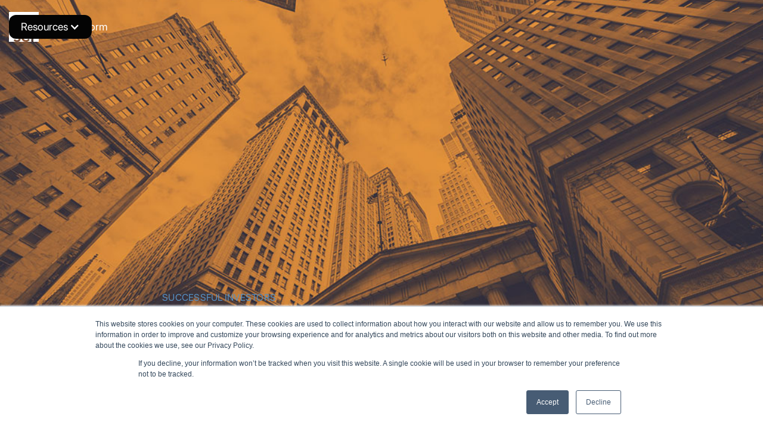

--- FILE ---
content_type: text/html
request_url: https://www.novus.com/blog/manager-monday-deerfield
body_size: 12122
content:
<!DOCTYPE html><!-- This site was created in Webflow. https://webflow.com --><!-- Last Published: Wed Apr 02 2025 19:44:34 GMT+0000 (Coordinated Universal Time) --><html data-wf-domain="www.novus.com" data-wf-page="60c8db486ce1113e12e34ead" data-wf-site="5cb61649a064d82edd672486" data-wf-status="1" data-wf-collection="60c8db486ce1110ae9e34e12" data-wf-item-slug="manager-monday-deerfield"><head><meta charset="utf-8"/><title>Manager Monday: Deerfield</title><meta content="Every Monday, we dive into the public holdings of a major hedge fund manager. Learn how Deerfield has outperformed in the latest post." name="description"/><meta content="Manager Monday: Deerfield" property="og:title"/><meta content="Every Monday, we dive into the public holdings of a major hedge fund manager. Learn how Deerfield has outperformed in the latest post." property="og:description"/><meta content="https://cdn.prod.website-files.com/5cb78c24afb7145fda347d4e/5e0fb335096ef49c57913811_55_Manager%20Monday%20-%20%20Deerfield.jpg" property="og:image"/><meta content="Manager Monday: Deerfield" property="twitter:title"/><meta content="Every Monday, we dive into the public holdings of a major hedge fund manager. Learn how Deerfield has outperformed in the latest post." property="twitter:description"/><meta content="https://cdn.prod.website-files.com/5cb78c24afb7145fda347d4e/5e0fb335096ef49c57913811_55_Manager%20Monday%20-%20%20Deerfield.jpg" property="twitter:image"/><meta property="og:type" content="website"/><meta content="summary_large_image" name="twitter:card"/><meta content="width=device-width, initial-scale=1" name="viewport"/><meta content="Webflow" name="generator"/><link href="https://cdn.prod.website-files.com/5cb61649a064d82edd672486/css/novus-staging.webflow.1644d8616.css" rel="stylesheet" type="text/css"/><script src="https://use.typekit.net/air6dix.js" type="text/javascript"></script><script type="text/javascript">try{Typekit.load();}catch(e){}</script><script type="text/javascript">!function(o,c){var n=c.documentElement,t=" w-mod-";n.className+=t+"js",("ontouchstart"in o||o.DocumentTouch&&c instanceof DocumentTouch)&&(n.className+=t+"touch")}(window,document);</script><link href="https://cdn.prod.website-files.com/5cb61649a064d82edd672486/61d4622780e82b6672f2563b_SEI_Novus_Favicon.png" rel="shortcut icon" type="image/x-icon"/><link href="https://cdn.prod.website-files.com/5cb61649a064d82edd672486/66a8fb9a5f9285953d725d5b_Novus%20Platform%20Web%20Clip.png" rel="apple-touch-icon"/><script async="" src="https://www.googletagmanager.com/gtag/js?id=UA-150024593-1"></script><script type="text/javascript">window.dataLayer = window.dataLayer || [];function gtag(){dataLayer.push(arguments);}gtag('js', new Date());gtag('config', 'UA-150024593-1', {'anonymize_ip': false});</script><script async="" src="https://www.googletagmanager.com/gtag/js?id=G-6WH8PXDVL9"></script><script type="text/javascript">window.dataLayer = window.dataLayer || [];function gtag(){dataLayer.push(arguments);}gtag('set', 'developer_id.dZGVlNj', true);gtag('js', new Date());gtag('config', 'G-6WH8PXDVL9');</script><!-- Google Tag Manager -->
<script>(function(w,d,s,l,i){w[l]=w[l]||[];w[l].push({'gtm.start':
new Date().getTime(),event:'gtm.js'});var f=d.getElementsByTagName(s)[0],
j=d.createElement(s),dl=l!='dataLayer'?'&l='+l:'';j.async=true;j.src=
'https://www.googletagmanager.com/gtm.js?id='+i+dl;f.parentNode.insertBefore(j,f);
})(window,document,'script','dataLayer','GTM-NWZ72JN');</script>
<!-- End Google Tag Manager -->



<link rel="stylesheet" href="https://pro.fontawesome.com/releases/v5.11.2/css/all.css" integrity="sha384-zrnmn8R8KkWl12rAZFt4yKjxplaDaT7/EUkKm7AovijfrQItFWR7O/JJn4DAa/gx" crossorigin="anonymous">
<!-- Hotjar Tracking Code for novus.com -->
<script>
    (function(h,o,t,j,a,r){
        h.hj=h.hj||function(){(h.hj.q=h.hj.q||[]).push(arguments)};
        h._hjSettings={hjid:1527367,hjsv:6};
        a=o.getElementsByTagName('head')[0];
        r=o.createElement('script');r.async=1;
        r.src=t+h._hjSettings.hjid+j+h._hjSettings.hjsv;
        a.appendChild(r);
    })(window,document,'https://static.hotjar.com/c/hotjar-','.js?sv=');
</script>
<!-- Start of HubSpot Embed Code -->
<script type="text/javascript" id="hs-script-loader" async defer src="//js.hs-scripts.com/305037.js"></script>
<!-- End of HubSpot Embed Code -->

<script>
  window.intercomSettings = {
    app_id: "30r26kfz",
    custom_launcher_selector:'#intercom-opener'
  };
</script>

<script>
// We pre-filled your app ID in the widget URL: 'https://widget.intercom.io/widget/30r26kfz'
(function(){var w=window;var ic=w.Intercom;if(typeof ic==="function"){ic('reattach_activator');ic('update',w.intercomSettings);}else{var d=document;var i=function(){i.c(arguments);};i.q=[];i.c=function(args){i.q.push(args);};w.Intercom=i;var l=function(){var s=d.createElement('script');s.type='text/javascript';s.async=true;s.src='https://widget.intercom.io/widget/30r26kfz';var x=d.getElementsByTagName('script')[0];x.parentNode.insertBefore(s,x);};if(w.attachEvent){w.attachEvent('onload',l);}else{w.addEventListener('load',l,false);}}})();
</script>

<!-- Vimkit Code Snippet -->
<script>!function(){if(!window.vimkit){var m=([].flat&&window.onunhandledrejection!==undefined&&window.IntersectionObserver)?'-modern':'';var s=document.createElement('script');s.type='text/javascript';s.async=!0;var e=document.getElementsByTagName('script')[0];e.parentNode.insertBefore(s,e);s.onload=function(){vimkit.load('15c239d1-c564-45e8-a4dd-21b696f67091', 'https://cdn.vimkit.app/46Juzcyx/f4SnAkKgl');};s.src='https://vimkit.io/static/js/core'+m+'.min.js';}}();</script>
<!-- End Vimkit Code Snippet -->

<!-- CANDDi https://www.canddi.com/privacy -->
<script async type="text/javascript" src="//cdns.canddi.com/p/0f07dd626884599c092adec04736ddfc.js"></script>
<!-- /END CANDDi -->

<style>
  body{
  	overflow-x: hidden !important;
  }
  
  
  
  
  
  
  
  textarea,
  input.text,
  input[type="text"],
  input[type="button"],
  input[type="submit"],
  .input-checkbox {
  -webkit-appearance: none;
  border-radius: 0;
}
  
@media only screen and (max-width: 600px) {
  .new-nav-menu {
    overflow-y: auto !important;
  }
}  
  	
</style>

</head><body><div class="w-embed w-iframe"><!-- Google Tag Manager (noscript) -->
<noscript><iframe src="https://www.googletagmanager.com/ns.html?id=GTM-NWZ72JN"
height="0" width="0" style="display:none;visibility:hidden"></iframe></noscript>
<!-- End Google Tag Manager (noscript) --></div><div class="search-wrapper" data-ix="search-wrapper-first-app"><div class="remove-button" data-ix="remove-circle-hover"><div class="remove-circle"></div><img src="https://cdn.prod.website-files.com/5b761c125dbd9c3d34c2d43e/5b761c125dbd9c5a4ac2d46f_cancel.svg" width="17" alt="" class="remove-image"/></div><div class="container-fluid center"><div class="search-container" data-ix="search-container-first-app"><form action="/search" class="search-content w-clearfix w-form"><input class="search-input w-input" autofocus="true" maxlength="256" name="query" placeholder="Search" type="search" id="search" required=""/><input type="submit" class="search-button w-button" value=""/></form><p>Hit Enter to Search or X to close</p></div></div></div><div class="demo-nav-section"><div data-w-id="fcb0f5e8-f2d5-9e7f-a3b8-626055457351" class="demo-close"><img src="https://cdn.prod.website-files.com/5cb61649a064d82edd672486/5d8a6fed1edc3c1e100d6a5c_close-x.svg" alt="Close Icon" class="close-x"/></div><div class="wrapper"><div class="w-layout-grid grid demo-grid w-clearfix"><div id="w-node-c4daf619-3d3b-a8e7-ead9-1c779f21c34d-55457350"><h3><span class="white-text">Learn how Novus can help you succeed.</span></h3><p>Our team of world-class client management analysts will introduce you to our product, tailoring the conversation to your specific needs and interests.</p></div><div id="w-node-fcb0f5e8-f2d5-9e7f-a3b8-62605545735b-55457350" class="cta-embed w-embed w-script"><!--[if lte IE 8]>
<script charset="utf-8" type="text/javascript" src="//js.hsforms.net/forms/v2-legacy.js"></script>
<![endif]-->
<script charset="utf-8" type="text/javascript" src="//js.hsforms.net/forms/v2.js"></script>
<script>
  hbspt.forms.create({
	portalId: "305037",
	formId: "0009eea0-2862-4e74-9179-6a446f3ed642"
});
</script>

<style>
	.hs-form input{
  	border-radius: 0px;
    background-color: #fff;
    color: #568fc2;
    height: 41px;
    width: 100%;
    margin-bottom: 15px;
    padding-left: 20.5px;
    border-style: solid;
    border-width: 1px;
    border-color: #aac6e0;
    border-radius: 0px;
    background-color: #fff;
    color: #568fc2;
    font-size: 18px;
    line-height: 22px;
    letter-spacing: -0.19px;
  }
  
  .hs-form select {
  	border-radius: 0px !important;
    background-color: #fff;
    color: #568fc2;
    height: 41px;
    width: 100%;
    margin-bottom: 15px;
    padding-left: 20.5px;
    border-style: solid;
    border-width: 1px;
    border-color: #aac6e0;
    border-radius: 0px;
    background-color: #fff;
    color: #568fc2;
    font-size: 18px;
    line-height: 22px;
    letter-spacing: -0.19px;
  }
  
  .hs-form input[type="submit"]{
  	background-color: #568fc2;
    color: white;
  }
  
  .hs-form .hs-form-field > label {
  	display: none !important;
  }
  
  ::-webkit-input-placeholder {
  	color: rgba(86, 143, 194, 0.6)
  }
	:-moz-placeholder {
  	color: rgba(86, 143, 194, 0.6)
  }
	::-moz-placeholder {
  	color: rgba(86, 143, 194, 0.6)
  }
	:-ms-input-placeholder {
  	color: rgba(86, 143, 194, 0.6)
  }
  
  ul.no-list.hs-error-msgs.inputs-list {
   display: none !important;
  }
  
  .hs-button.primary.large{
  	padding-left: 7px;
    padding-right: 7px;
  }
  
</style></div></div></div></div><div class="post-logo-container"><a href="/" class="_2024-brand _2024-b-white show-text-portrait w-inline-block"><div class="nav-logo w-embed"><svg width="100%" height="100%" viewBox="0 0 290 289" fill="none" xmlns="http://www.w3.org/2000/svg">
<g clip-path="url(#clip0_2715_118)">
<path d="M289.96 -0.529297H0.0400391V132.721H289.96V-0.529297ZM227.56 102.801C219.83 102.801 213.57 96.5307 213.57 88.8107C213.57 81.0907 219.84 74.8207 227.56 74.8207C235.29 74.8207 241.55 81.0907 241.55 88.8107C241.55 96.5307 235.29 102.801 227.56 102.801Z" fill="currentColor"/>
<path d="M182.45 231.209C181.72 228.839 180.56 226.759 178.99 224.959C177.41 223.159 175.41 221.719 172.99 220.649C170.57 219.579 167.72 219.039 164.46 219.039C158.38 219.039 153.22 220.869 149 224.529C144.78 228.189 142.44 232.899 141.99 238.639H183.56C183.54 236.049 183.18 233.569 182.45 231.209Z" fill="currentColor"/>
<path d="M201.51 270.791C195.05 280.321 186.32 286.241 175.85 288.551H217V206.201H237.28V288.561H289.96V155.561H0.0400391V288.561H67.97C65.23 287.991 62.5301 287.221 59.8501 286.211C53.7101 283.901 48.61 280.611 44.56 276.321L58.28 263.821C60.6 266.751 63.61 269.171 67.31 271.091C71.01 273.011 75.1301 273.961 79.6401 273.961C81.1401 273.961 82.68 273.791 84.24 273.451C85.8 273.111 87.25 272.581 88.58 271.841C89.91 271.111 90.9801 270.121 91.7901 268.881C92.6001 267.641 93.0101 266.121 93.0101 264.321C93.0101 260.941 91.4201 258.521 88.2301 257.051C85.0401 255.591 80.27 254.121 73.9 252.661C70.77 251.981 67.73 251.111 64.78 250.041C61.83 248.971 59.19 247.561 56.87 245.821C54.55 244.071 52.7 241.911 51.31 239.311C49.92 236.721 49.2301 233.511 49.2301 229.681C49.2301 225.181 50.1901 221.291 52.1001 218.021C54.0101 214.751 56.53 212.081 59.66 209.991C62.79 207.911 66.3201 206.361 70.2601 205.341C74.2001 204.331 78.2501 203.821 82.4201 203.821C88.4501 203.821 93.91 204.481 99.87 206.591C105.6 208.621 110.33 211.991 113.69 216.151L100.14 227.811C98.2901 225.441 95.74 223.391 92.5 221.641C89.26 219.891 85.72 219.021 81.9 219.021C78.54 219.021 75.84 219.431 73.06 220.781C70.28 222.131 68.52 224.661 68.52 227.811C68.52 230.961 70.05 233.191 73.12 234.481C76.19 235.781 80.68 237.101 86.58 238.451C89.71 239.131 92.86 240.031 96.05 241.151C99.23 242.281 102.13 243.771 104.74 245.631C107.35 247.491 109.46 249.801 111.08 252.561C112.7 255.321 113.51 258.671 113.51 262.611C113.51 267.571 112.55 271.761 110.64 275.201C108.73 278.641 106.18 281.431 103 283.571C99.81 285.711 96.1101 287.261 91.8801 288.221C91.3401 288.341 90.8001 288.431 90.2601 288.541H154.22C152.02 288.071 149.9 287.461 147.86 286.701C142.56 284.731 137.97 281.941 134.09 278.331C130.2 274.731 127.16 270.301 124.97 265.071C122.77 259.831 121.68 253.891 121.68 247.241C121.68 240.711 122.78 234.761 124.97 229.411C127.17 224.061 130.18 219.501 134.01 215.721C137.84 211.951 142.37 209.021 147.61 206.931C152.85 204.851 158.51 203.801 164.59 203.801C170.22 203.801 175.43 204.731 180.22 206.591C185.01 208.451 189.15 211.211 192.64 214.871C196.13 218.531 198.86 223.101 200.84 228.561C202.81 234.031 203.8 240.421 203.8 247.741C203.8 248.641 203.8 249.541 203.8 250.441C203.8 251.341 203.74 252.241 203.63 253.141H141.95C142.17 256.071 142.94 258.751 144.23 261.171C145.52 263.591 147.24 265.681 149.38 267.421C151.52 269.171 153.94 270.551 156.65 271.561C159.35 272.571 162.17 272.971 165.1 273.081C170.32 273.281 174.52 272.271 178.06 270.271C181.41 268.381 185.9 264.261 187.84 260.241L201.51 270.791Z" fill="currentColor"/>
</g>
<defs>
<clipPath id="clip0_2715_118">
<rect width="290" height="289" fill="white"/>
</clipPath>
</defs>
</svg></div><div class="hide-tablet then-show-portrait">Novus Platform</div></a><div class="show-tablet hidden-mobile-portrait"><a href="/" class="_2024-brand _2024-b-white w-inline-block"><div>Novus Platform</div></a></div><div class="relative opacity-0"><div data-w-id="6f9186aa-31b3-2df4-794b-78a732e1d4aa" class="new-burger"><div class="new-bar top-bun"></div><div class="new-bar patty"></div><div class="new-bar bottom-bun"></div></div><div class="nav-burger-cover nbc-rd"></div></div><div data-hover="false" data-delay="0" class="nav-blog-button-wrapper w-dropdown"><div class="blog-nav-button w-dropdown-toggle"><div class="icon w-icon-dropdown-toggle"></div><div>Resources</div></div><nav class="dashboards-dropdown-list blog-nav-dropdown w-dropdown-list"><a href="/blog" class="dashboard-dropdown-link w-dropdown-link">Blog</a><a href="/podcast" class="dashboard-dropdown-link w-dropdown-link">Podcast</a><a href="/case-studies" class="dashboard-dropdown-link w-dropdown-link">Case Studies</a><a href="/articles" class="dashboard-dropdown-link w-dropdown-link">Articles</a><a href="/press" class="dashboard-dropdown-link w-dropdown-link">Newsroom</a><a href="/research-dashboards" class="dashboard-dropdown-link w-dropdown-link">Dashboards</a><a href="/insights" class="dashboard-dropdown-link w-dropdown-link">Latest</a></nav></div></div><div style="background-image:url(&quot;https://cdn.prod.website-files.com/5cb78c24afb7145fda347d4e/5e0fb335096ef49c57913811_55_Manager%20Monday%20-%20%20Deerfield.jpg&quot;)" class="post-banner"><div class="topper-block"></div></div><div class="section post-top"><div class="wrapper"><div class="post-content-header"><div class="w-embed"><style>

	.hbspt-form {
  	Max-width:594px;
    margin-left:auto;
    margin-right:auto;
  
  }
  
  .post-rich-text a {
    overflow-wrap: break-word;
    }

</style></div><div class="post-content-wrap"><a href="/category/successful-investors" class="pretitle large-pretitle">Successful Investors</a><div class="margin smallest"><h1>Manager Monday: Deerfield</h1></div><div class="margin smallest"><p class="large-paragraph">Every Monday, we dive into the public holdings of a major hedge fund manager. Learn how Deerfield has outperformed in the latest post.</p></div><div class="author-column w-row"><div class="no-pad-column w-col w-col-6 w-col-small-6"><div class="author-box"><a href="/authors/stan-altshuller" class="headshot-link w-inline-block"><img alt="" src="https://cdn.prod.website-files.com/5cb78c24afb7145fda347d4e/5d5c81af3f3dbb20154eac50_Stan-Altshuller.jpg" class="headshot"/></a><div class="author-content"><a href="/authors/stan-altshuller" class="author-name-link">Stan Altshuller</a><div class="author-name-link author-title-subclass">Chief Research Officer</div></div></div></div><div class="no-pad-column w-col w-col-6 w-col-small-6"><div class="w-dyn-list"><div class="collaborator-empty-state w-dyn-empty"><div>No items found.</div></div></div></div></div></div><div class="margin"><div class="post-rich-text w-richtext"><p>Everything mentioned in this post is sourced exclusively from public data, including the manager’s profile, simulated performance and all other analysis and commentary. The data used here omits the short side, non-equity securities, many non-US securities and all non-public information such as actual fund performance.</p><h2>Introduction</h2><p>In <a href="https://nv1.wpengine.com/research-library/top-hedge-fund-stock-pickers-report/"><strong>a recent report that identifies the industry’s top stock pickers</strong></a>, Deerfield made the top 10 list for the Healthcare sector. We also track the manager in our <a href="https://nv1.wpengine.com/research-library/hedge-fund-overlap-matrix/"><strong>Tiger Cub overlap matrix</strong></a>, due the founder Arnold Snider’s long tenure at Tiger Management.  We have decided to take a detailed look at what drives this manager’s success.</p><h2>How Has Deerfield Performed?</h2><p>Since 1999 their simulated returns have been very strong, handily outpacing the S&amp;P 1500 Healthcare index as well as the broader markets. The long side simulation of the fund annualized at 17.9% compared to 7.8 for the sector benchmark since 1999. More recently the fund has widened the performance gap as can be seen in the cumulative returns chart below.</p><figure style="max-width:1372px" class="w-richtext-align-fullwidth w-richtext-figure-type-image"><div><img src="https://cdn.prod.website-files.com/5cb78c24afb7145fda347d4e/5d5c84c3d21dd8eb78137668_chart1.png" alt="deerfield hedge fund"/></div></figure><figure style="max-width:1243px" class="w-richtext-align-fullwidth w-richtext-figure-type-image"><div><img src="https://cdn.prod.website-files.com/5cb78c24afb7145fda347d4e/5d5c84c33f3dbb41f44ebe62_chart2.png" alt="deerfield hedge fund"/></div></figure><p>While they have achieved these returns with higher volatility than the market, surprisingly they have been able to curb their drawdowns in times of market stress as witnessed by lower drawdowns in the following chart.</p><figure style="max-width:1202px" class="w-richtext-align-fullwidth w-richtext-figure-type-image"><div><img src="https://cdn.prod.website-files.com/5cb78c24afb7145fda347d4e/5e0fb32698f2dc1ffbcedb81_chart3.png" alt="deerfield hedge fund"/></div></figure><h2>Deerfield’s Attribution and Skill</h2><p>Over the last 15 years, Deerfield has participated in 787 securities and 63% (Box 1) of them have had positive P&amp;L, a batting average in line with that of the general market. They have been able to deploy capital efficiently as 73% (Box 2) of the value of the portfolio has been allocated to winners. This contributed to a strong win/loss ratio since the average winner made almost 3x of that the average detractor cost (Box 3).</p><figure style="max-width:1290px" class="w-richtext-align-fullwidth w-richtext-figure-type-image"><div><img src="https://cdn.prod.website-files.com/5cb78c24afb7145fda347d4e/5d5c55788993c7eb8742afd0_chart4.png" alt="deerfield hedge fund"/></div></figure><p>The win/loss ratio is defined as the average contribution from your winning positions divided by the average loss from your losing positons. In laymen’s terms, it’s how much you make when you’re right versus how much you lose when you’re wrong. A high <a href="https://nv1.wpengine.com/blog/which-metrics-matter-for-hedge-funds/"><strong>win/loss ratio</strong></a> is very important to active managers and is achieved either by timing trades well, by sizing positions right, or in some cases, both.</p><p>Let’s expand on the two concepts. One way to have a strong win/loss ratio is by riding your winners (hold them longer) and cutting your losers (sell them quicker) before they cause any serious damage to P&amp;L. Another way is to size your positions right – position sizing skill shows when your highest allocation investments tend to have higher ROIC than your smaller allocations (on average). Interestingly, it is the former, not the latter that is driving the win/loss metric for Deerfield as their simulated performance is very similar to its equal-weighted scenario.</p><p>Since Deerfiled is a Healthcare focused fund, we expect most of the contribution to come from that sector. This is indeed the case, but let’s take a deeper look to see what’s driving the return within the sector. The table below decomposes the P&amp;L from the Healthcare sector into four distinct components: P&amp;L attributable to Market, Sector, Security Selection, and Trading (trading is mostly negligible when using public data due to the low frequency of filings). We can see that almost half the P&amp;L in the sector actually came from stock picking alone! That’s quite a feat and has earned them their spot on the <a href="https://nv1.wpengine.com/research-library/top-hedge-fund-stock-pickers-report/"><strong>top 10 stock pickers</strong></a> list in Healthcare.</p><figure style="max-width:1270px" class="w-richtext-align-fullwidth w-richtext-figure-type-image"><div><img src="https://cdn.prod.website-files.com/5cb78c24afb7145fda347d4e/5d5c55786b93186477edd389_chart5.png" alt="deerfield hedge fund"/></div></figure><p>Another interesting observation from the attribution analysis is that their contributors are fairly evenly spread out without any major outliers. We have mentioned before that many hugely successful managers owe their success to a handful of positions that they sized extremely well. Not so with Deerfield. Their contributors are diversified and evenly sized. Take a look at their largest winners over the years and notice the position sizing on the right, most are in the 1-5% range. This can be taken as strong evidence of consistent stock picking skill. Since the manger participated in a large number of positions, the sample set for the analysis is quite robust and makes the average outperformance numbers more statistically significant.</p><figure style="max-width:1285px" class="w-richtext-align-fullwidth w-richtext-figure-type-image"><div><img src="https://cdn.prod.website-files.com/5cb78c24afb7145fda347d4e/5e0fb326c7ec615b3b9cb6f6_chart6.png" alt="deerfield hedge fund"/></div></figure><h2>Deerfield is Unique</h2><p>The most interesting thing about Deerfield apart from their performance might be the stocks they are NOT invested in. They are the most unique healthcare manager in our group of 50 Tiger Cubs and indeed, one of the most unique mangers in general. Almost 60% of their public healthcare portfolio is not owned by any other <a href="https://nv1.wpengine.com/research-library/hedge-fund-overlap-matrix/"><strong>Tiger Cub</strong></a>. They chose to shy away from the top five most popular names in healthcare: Actavis (most popular name in hedge funds), Valeant, Endo Health, Illumina and Alnylam Pharma are all absent from the Deerfield portfolio. In addition, the popular names that are owned by Deerfield happen to be smaller allocations in their portfolio, explaining their relative uniqueness.</p><figure style="max-width:538px" class="w-richtext-align-fullwidth w-richtext-figure-type-image"><div><img src="https://cdn.prod.website-files.com/5cb78c24afb7145fda347d4e/5d5c55786b93183df0edd38a_chart7.png" alt="deerfield hedge fund"/></div></figure><figure style="max-width:440px" class="w-richtext-align-fullwidth w-richtext-figure-type-image"><div><img src="https://cdn.prod.website-files.com/5cb78c24afb7145fda347d4e/5d5c55786b9318e164edd38b_chart8.png" alt="deerfield hedge fund"/></div></figure><h2>Conclusion</h2><p>The brief analysis we conducted on the Novus platform shows how Deerfield was able to consistently outpace their peers and their benchmarks. They have done this primarily through stock-picking ability in the healthcare sector. In addition, they seem to choose unique names not widely followed by other similar managers playing in Healthcare, but still greatly outperform the broader market and sector.</p><h2>Learn more</h2><p>How are your managers generating alpha? Is it stock picking, position sizing or something else entirely? Todays most sophisticated investors use the Novus platform to monitor skill and risks as they change and evolve over time. Join them. Learn more about Novus at Novus.com</p><p>‍</p></div></div><div class="margin larger"><div class="post-date-wrap"><div>Published on</div><div class="post-publish-date">July 20, 2015</div></div><div class="content-736 centered"><div class="disclaimer-rich-text w-condition-invisible w-dyn-bind-empty w-richtext"></div></div></div></div><div class="margin smallest"><div class="flex-space"><div class="category-title no-hover-state dark-blue">related Posts</div><a href="/blog" class="learn-more-link">&gt; All Posts</a></div></div><div class="w-dyn-list"><div role="list" class="blog-post-grid-list w-dyn-items"><div id="w-node-_3633408d-ec9e-389a-7141-dd8a40441427-12e34ead" role="listitem" class="article-item w-dyn-item"><div class="article-grid-block"><a data-w-id="3633408d-ec9e-389a-7141-dd8a40441429" href="#" class="blog-thumb-wrapper w-inline-block"><div style="background-image:url(&quot;https://cdn.prod.website-files.com/5cb78c24afb7145fda347d4e/5fea267a099f981db111522b_baseball_blog.jpg&quot;);-webkit-transform:translate3d(0, 0, 0) scale3d(1, 1, 1) rotateX(0) rotateY(0) rotateZ(0) skew(0, 0);-moz-transform:translate3d(0, 0, 0) scale3d(1, 1, 1) rotateX(0) rotateY(0) rotateZ(0) skew(0, 0);-ms-transform:translate3d(0, 0, 0) scale3d(1, 1, 1) rotateX(0) rotateY(0) rotateZ(0) skew(0, 0);transform:translate3d(0, 0, 0) scale3d(1, 1, 1) rotateX(0) rotateY(0) rotateZ(0) skew(0, 0)" class="blog-post-thumb"></div></a><a href="/category/successful-investors" class="pretitle">Successful Investors</a><div class="margin smallest"><a href="/blog/how-steven-cohen-paid-for-the-mets" class="large-paragraph">How Steven Cohen Paid for the Mets</a></div><a href="/authors/sangwon-kim">Sangwon Kim</a></div></div><div id="w-node-_3633408d-ec9e-389a-7141-dd8a40441427-12e34ead" role="listitem" class="article-item w-dyn-item"><div class="article-grid-block"><a data-w-id="3633408d-ec9e-389a-7141-dd8a40441429" href="#" class="blog-thumb-wrapper w-inline-block"><div style="background-image:url(&quot;https://cdn.prod.website-files.com/5cb78c24afb7145fda347d4e/5f96e3dc5c2de54e4781b7f8_233_simple-vs-complex-models.jpg&quot;);-webkit-transform:translate3d(0, 0, 0) scale3d(1, 1, 1) rotateX(0) rotateY(0) rotateZ(0) skew(0, 0);-moz-transform:translate3d(0, 0, 0) scale3d(1, 1, 1) rotateX(0) rotateY(0) rotateZ(0) skew(0, 0);-ms-transform:translate3d(0, 0, 0) scale3d(1, 1, 1) rotateX(0) rotateY(0) rotateZ(0) skew(0, 0);transform:translate3d(0, 0, 0) scale3d(1, 1, 1) rotateX(0) rotateY(0) rotateZ(0) skew(0, 0)" class="blog-post-thumb"></div></a><a href="/category/successful-investors" class="pretitle">Successful Investors</a><div class="margin smallest"><a href="/blog/simple-vs-complex-models" class="large-paragraph">Rafet Eriskin of AP4: Simple vs. Complex Models [5 of 5]</a></div><a href="/authors/andrea-gentilini">Andrea Gentilini</a></div></div><div id="w-node-_3633408d-ec9e-389a-7141-dd8a40441427-12e34ead" role="listitem" class="article-item w-dyn-item"><div class="article-grid-block"><a data-w-id="3633408d-ec9e-389a-7141-dd8a40441429" href="#" class="blog-thumb-wrapper w-inline-block"><div style="background-image:url(&quot;https://cdn.prod.website-files.com/5cb78c24afb7145fda347d4e/5f8dd2ef4fb21202906f7f50_217_investor-bias.jpg&quot;);-webkit-transform:translate3d(0, 0, 0) scale3d(1, 1, 1) rotateX(0) rotateY(0) rotateZ(0) skew(0, 0);-moz-transform:translate3d(0, 0, 0) scale3d(1, 1, 1) rotateX(0) rotateY(0) rotateZ(0) skew(0, 0);-ms-transform:translate3d(0, 0, 0) scale3d(1, 1, 1) rotateX(0) rotateY(0) rotateZ(0) skew(0, 0);transform:translate3d(0, 0, 0) scale3d(1, 1, 1) rotateX(0) rotateY(0) rotateZ(0) skew(0, 0)" class="blog-post-thumb"></div></a><a href="/category/successful-investors" class="pretitle">Successful Investors</a><div class="margin smallest"><a href="/blog/investor-bias" class="large-paragraph">Rafet Eriskin of AP4: Investor Bias [4 of 5]</a></div><a href="/authors/andrea-gentilini">Andrea Gentilini</a></div></div></div></div></div></div><div id="CTA" class="cta-section"><div class="wrapper"><div class="w-layout-grid alignment-grid"><div id="w-node-b3dd35e3-3df7-ea70-28fb-9cfe4cd4a115-a245b6e0"><div class="margin smallest"><h3 class="mobile-header-four">Learn how SEI Novus can help you.</h3></div><p class="large-paragraph paragraph-mobile white-text">Our team of world-class client management analysts will introduce you to our product, tailoring the conversation to your specific needs and interests.</p></div><div id="w-node-d81dd5a9-c7bf-df6c-e5f6-2bf0685c20d5-a245b6e0" class="cta-embed-new w-embed w-script"><!--[if lte IE 8]>
<script charset="utf-8" type="text/javascript" src="//js.hsforms.net/forms/v2-legacy.js"></script>
<![endif]-->
<script charset="utf-8" type="text/javascript" src="//js.hsforms.net/forms/v2.js"></script>
<script>
  hbspt.forms.create({
	portalId: "305037",
	formId: "0009eea0-2862-4e74-9179-6a446f3ed642"
});
</script>

<style>
	.hs-form input{
  	border-radius: 0px;
    background-color: #fff;
    color: #568fc2;
    height: 41px;
    width: 100%;
    margin-bottom: 15px;
    padding-left: 20.5px;
    border-style: solid;
    border-width: 1px;
    border-color: #aac6e0;
    border-radius: 0px;
    background-color: #fff;
    color: #568fc2;
    font-size: 18px;
    line-height: 22px;
    letter-spacing: -0.19px;
  }
  
  .hs-form select {
  	border-radius: 0px !important;
    background-color: #fff;
    color: #568fc2;
    height: 41px;
    width: 100%;
    margin-bottom: 15px;
    padding-left: 20.5px;
    border-style: solid;
    border-width: 1px;
    border-color: #aac6e0;
    border-radius: 0px;
    background-color: #fff;
    color: #568fc2;
    font-size: 18px;
    line-height: 22px;
    letter-spacing: -0.19px;
  }
  
  .hs-form input[type="submit"]{
  	background-color: #568fc2;
    color: white;
  }
  

  
  ::-webkit-input-placeholder {
  	color: rgba(86, 143, 194, 0.6)
  }
	:-moz-placeholder {
  	color: rgba(86, 143, 194, 0.6)
  }
	::-moz-placeholder {
  	color: rgba(86, 143, 194, 0.6)
  }
	:-ms-input-placeholder {
  	color: rgba(86, 143, 194, 0.6)
  }

  
  .hs-button.primary.large{
  	padding-left: 7px;
    padding-right: 7px;
  }
  
</style></div></div></div></div><section class="_2024-footer"><div class="_2024-wrapper"><div class="margin-wrapper"><div class="margin-l"><div class="margin-s"><div class="w-layout-grid grid footer-grid"><div id="w-node-c77f56dc-19c0-b32b-57ed-6ce4d222b6cc-d222b6c6" class="vfc-portrait"><div class="margin-s"><div class="text-s weight-600">Product</div></div><div class="footer-links-wrapper"><a href="/product/manager-analytics" class="_2024-footer-link">Manager Monitoring</a><a href="/product/portfolio-intelligence" class="_2024-footer-link">Portfolio Intelligence</a></div></div><div id="w-node-c77f56dc-19c0-b32b-57ed-6ce4d222b6d5-d222b6c6" class="vfc-portrait"><div class="margin-s"><div class="text-s weight-600">Solutions</div></div><div class="footer-links-wrapper"><a href="/solutions/hedge-funds" class="_2024-footer-link">Asset Managers</a><div class="w-dyn-list"><div role="list" class="footer-links-wrapper w-dyn-items"><div role="listitem" class="footer-list-item w-dyn-item"><a href="/solutions/endowments-foundations" class="_2024-footer-link">Endowments &amp; Foundations</a></div><div role="listitem" class="footer-list-item w-dyn-item"><a href="/solutions/sovereign-wealth-funds" class="_2024-footer-link">Sovereign Wealth Funds</a></div><div role="listitem" class="footer-list-item w-dyn-item"><a href="/solutions/family-offices" class="_2024-footer-link">Family Offices</a></div><div role="listitem" class="footer-list-item w-dyn-item"><a href="/solutions/pension-funds" class="_2024-footer-link">Pension Funds</a></div></div></div></div></div><div id="w-node-c77f56dc-19c0-b32b-57ed-6ce4d222b6e3-d222b6c6"><div class="margin-s"><div class="text-s weight-600">Insights</div></div><div class="footer-links-wrapper"><a href="/blog" class="_2024-footer-link">Blog</a><a href="/tech-blog" class="_2024-footer-link">Tech Blog</a><a href="/podcast" class="_2024-footer-link">Podcast</a><a href="/articles" class="_2024-footer-link">Library</a></div></div><div id="w-node-c77f56dc-19c0-b32b-57ed-6ce4d222b6ee-d222b6c6"><div class="margin-s"><div class="text-s weight-600">Company</div></div><div class="footer-links-wrapper"><a href="/core-values" class="_2024-footer-link">Core Values</a><a href="https://careers.seic.com/global/en" class="_2024-footer-link">Careers</a><a href="https://www.seic.com/locations" class="_2024-footer-link">Contact Us</a></div></div><div id="w-node-c77f56dc-19c0-b32b-57ed-6ce4d222b6f9-d222b6c6" class="footer-form-wrapper"><div class="margin-s"><div class="text-s weight-600">Subscribe to Novus Insights</div></div><div class="flex-left no-margin w-form"><form id="wf-form-Mailing-List-Form" name="wf-form-Mailing-List-Form" data-name="Mailing List Form" method="get" data-vimkit-success="hubspot-305037-ba0bd372-555e-42af-8384-22a582606fd7-default" class="form" data-wf-page-id="60c8db486ce1113e12e34ead" data-wf-element-id="c77f56dc-19c0-b32b-57ed-6ce4d222b6fe"><input class="footer-input w-input" maxlength="256" name="email-2" data-name="Email 2" placeholder="Your Email Address" type="email" id="email-2" required=""/><input type="submit" data-wait="Please wait..." class="absolute-form-button afb-2024 w-button" value=" "/></form><div class="sub-success footer-success w-form-done"><div>Thank you! Your submission has been received!</div></div><div class="w-form-fail"><div>Oops! Something went wrong while submitting the form.</div></div></div></div></div></div></div></div><div class="flex-center gap-xl vfc-landscape gap-xxs-landscape"><div class="text-xxs">Copyright © 2024 SEI Novus. All rights reserved.</div><div class="text-xxs"><a href="https://www.seic.com/privacy-notice" class="footer-legal-link">Privacy Policy</a> | <a href="https://www.seic.com/terms-use" class="footer-legal-link">Terms of Use</a></div></div></div></section><script src="https://d3e54v103j8qbb.cloudfront.net/js/jquery-3.5.1.min.dc5e7f18c8.js?site=5cb61649a064d82edd672486" type="text/javascript" integrity="sha256-9/aliU8dGd2tb6OSsuzixeV4y/faTqgFtohetphbbj0=" crossorigin="anonymous"></script><script src="https://cdn.prod.website-files.com/5cb61649a064d82edd672486/js/webflow.schunk.4a394eb5af8156f2.js" type="text/javascript"></script><script src="https://cdn.prod.website-files.com/5cb61649a064d82edd672486/js/webflow.schunk.9b90caea64246a97.js" type="text/javascript"></script><script src="https://cdn.prod.website-files.com/5cb61649a064d82edd672486/js/webflow.9b8e2f51.6c7f4aa678075bc9.js" type="text/javascript"></script><script type="text/javascript">
_linkedin_partner_id = "2970748";
window._linkedin_data_partner_ids = window._linkedin_data_partner_ids || [];
window._linkedin_data_partner_ids.push(_linkedin_partner_id);
</script><script type="text/javascript">
(function(){var s = document.getElementsByTagName("script")[0];
var b = document.createElement("script");
b.type = "text/javascript";b.async = true;
b.src = "https://snap.licdn.com/li.lms-analytics/insight.min.js";
s.parentNode.insertBefore(b, s);})();
</script>
<noscript>
<img height="1" width="1" style="display:none;" alt="" src="https://px.ads.linkedin.com/collect/?pid=2970748&fmt=gif" />
</noscript>

<script>
var Webflow = Webflow || [];
Webflow.push(function() {
  $('a.back-button').click(function() {
    history.back(1); return false;
  });
});
</script><!-- Go to www.addthis.com/dashboard to customize your tools -->
<script type="text/javascript" src="//s7.addthis.com/js/300/addthis_widget.js#pubid=ra-5dd559dfd3f86728"></script>
</body></html>

--- FILE ---
content_type: text/css
request_url: https://cdn.prod.website-files.com/5cb61649a064d82edd672486/css/novus-staging.webflow.1644d8616.css
body_size: 51548
content:
html {
  -webkit-text-size-adjust: 100%;
  -ms-text-size-adjust: 100%;
  font-family: sans-serif;
}

body {
  margin: 0;
}

article, aside, details, figcaption, figure, footer, header, hgroup, main, menu, nav, section, summary {
  display: block;
}

audio, canvas, progress, video {
  vertical-align: baseline;
  display: inline-block;
}

audio:not([controls]) {
  height: 0;
  display: none;
}

[hidden], template {
  display: none;
}

a {
  background-color: #0000;
}

a:active, a:hover {
  outline: 0;
}

abbr[title] {
  border-bottom: 1px dotted;
}

b, strong {
  font-weight: bold;
}

dfn {
  font-style: italic;
}

h1 {
  margin: .67em 0;
  font-size: 2em;
}

mark {
  color: #000;
  background: #ff0;
}

small {
  font-size: 80%;
}

sub, sup {
  vertical-align: baseline;
  font-size: 75%;
  line-height: 0;
  position: relative;
}

sup {
  top: -.5em;
}

sub {
  bottom: -.25em;
}

img {
  border: 0;
}

svg:not(:root) {
  overflow: hidden;
}

hr {
  box-sizing: content-box;
  height: 0;
}

pre {
  overflow: auto;
}

code, kbd, pre, samp {
  font-family: monospace;
  font-size: 1em;
}

button, input, optgroup, select, textarea {
  color: inherit;
  font: inherit;
  margin: 0;
}

button {
  overflow: visible;
}

button, select {
  text-transform: none;
}

button, html input[type="button"], input[type="reset"] {
  -webkit-appearance: button;
  cursor: pointer;
}

button[disabled], html input[disabled] {
  cursor: default;
}

button::-moz-focus-inner, input::-moz-focus-inner {
  border: 0;
  padding: 0;
}

input {
  line-height: normal;
}

input[type="checkbox"], input[type="radio"] {
  box-sizing: border-box;
  padding: 0;
}

input[type="number"]::-webkit-inner-spin-button, input[type="number"]::-webkit-outer-spin-button {
  height: auto;
}

input[type="search"] {
  -webkit-appearance: none;
}

input[type="search"]::-webkit-search-cancel-button, input[type="search"]::-webkit-search-decoration {
  -webkit-appearance: none;
}

legend {
  border: 0;
  padding: 0;
}

textarea {
  overflow: auto;
}

optgroup {
  font-weight: bold;
}

table {
  border-collapse: collapse;
  border-spacing: 0;
}

td, th {
  padding: 0;
}

@font-face {
  font-family: webflow-icons;
  src: url("[data-uri]") format("truetype");
  font-weight: normal;
  font-style: normal;
}

[class^="w-icon-"], [class*=" w-icon-"] {
  speak: none;
  font-variant: normal;
  text-transform: none;
  -webkit-font-smoothing: antialiased;
  -moz-osx-font-smoothing: grayscale;
  font-style: normal;
  font-weight: normal;
  line-height: 1;
  font-family: webflow-icons !important;
}

.w-icon-slider-right:before {
  content: "";
}

.w-icon-slider-left:before {
  content: "";
}

.w-icon-nav-menu:before {
  content: "";
}

.w-icon-arrow-down:before, .w-icon-dropdown-toggle:before {
  content: "";
}

.w-icon-file-upload-remove:before {
  content: "";
}

.w-icon-file-upload-icon:before {
  content: "";
}

* {
  box-sizing: border-box;
}

html {
  height: 100%;
}

body {
  color: #333;
  background-color: #fff;
  min-height: 100%;
  margin: 0;
  font-family: Arial, sans-serif;
  font-size: 14px;
  line-height: 20px;
}

img {
  vertical-align: middle;
  max-width: 100%;
  display: inline-block;
}

html.w-mod-touch * {
  background-attachment: scroll !important;
}

.w-block {
  display: block;
}

.w-inline-block {
  max-width: 100%;
  display: inline-block;
}

.w-clearfix:before, .w-clearfix:after {
  content: " ";
  grid-area: 1 / 1 / 2 / 2;
  display: table;
}

.w-clearfix:after {
  clear: both;
}

.w-hidden {
  display: none;
}

.w-button {
  color: #fff;
  line-height: inherit;
  cursor: pointer;
  background-color: #3898ec;
  border: 0;
  border-radius: 0;
  padding: 9px 15px;
  text-decoration: none;
  display: inline-block;
}

input.w-button {
  -webkit-appearance: button;
}

html[data-w-dynpage] [data-w-cloak] {
  color: #0000 !important;
}

.w-code-block {
  margin: unset;
}

pre.w-code-block code {
  all: inherit;
}

.w-optimization {
  display: contents;
}

.w-webflow-badge, .w-webflow-badge > img {
  box-sizing: unset;
  width: unset;
  height: unset;
  max-height: unset;
  max-width: unset;
  min-height: unset;
  min-width: unset;
  margin: unset;
  padding: unset;
  float: unset;
  clear: unset;
  border: unset;
  border-radius: unset;
  background: unset;
  background-image: unset;
  background-position: unset;
  background-size: unset;
  background-repeat: unset;
  background-origin: unset;
  background-clip: unset;
  background-attachment: unset;
  background-color: unset;
  box-shadow: unset;
  transform: unset;
  direction: unset;
  font-family: unset;
  font-weight: unset;
  color: unset;
  font-size: unset;
  line-height: unset;
  font-style: unset;
  font-variant: unset;
  text-align: unset;
  letter-spacing: unset;
  -webkit-text-decoration: unset;
  text-decoration: unset;
  text-indent: unset;
  text-transform: unset;
  list-style-type: unset;
  text-shadow: unset;
  vertical-align: unset;
  cursor: unset;
  white-space: unset;
  word-break: unset;
  word-spacing: unset;
  word-wrap: unset;
  transition: unset;
}

.w-webflow-badge {
  white-space: nowrap;
  cursor: pointer;
  box-shadow: 0 0 0 1px #0000001a, 0 1px 3px #0000001a;
  visibility: visible !important;
  opacity: 1 !important;
  z-index: 2147483647 !important;
  color: #aaadb0 !important;
  overflow: unset !important;
  background-color: #fff !important;
  border-radius: 3px !important;
  width: auto !important;
  height: auto !important;
  margin: 0 !important;
  padding: 6px !important;
  font-size: 12px !important;
  line-height: 14px !important;
  text-decoration: none !important;
  display: inline-block !important;
  position: fixed !important;
  inset: auto 12px 12px auto !important;
  transform: none !important;
}

.w-webflow-badge > img {
  position: unset;
  visibility: unset !important;
  opacity: 1 !important;
  vertical-align: middle !important;
  display: inline-block !important;
}

h1, h2, h3, h4, h5, h6 {
  margin-bottom: 10px;
  font-weight: bold;
}

h1 {
  margin-top: 20px;
  font-size: 38px;
  line-height: 44px;
}

h2 {
  margin-top: 20px;
  font-size: 32px;
  line-height: 36px;
}

h3 {
  margin-top: 20px;
  font-size: 24px;
  line-height: 30px;
}

h4 {
  margin-top: 10px;
  font-size: 18px;
  line-height: 24px;
}

h5 {
  margin-top: 10px;
  font-size: 14px;
  line-height: 20px;
}

h6 {
  margin-top: 10px;
  font-size: 12px;
  line-height: 18px;
}

p {
  margin-top: 0;
  margin-bottom: 10px;
}

blockquote {
  border-left: 5px solid #e2e2e2;
  margin: 0 0 10px;
  padding: 10px 20px;
  font-size: 18px;
  line-height: 22px;
}

figure {
  margin: 0 0 10px;
}

ul, ol {
  margin-top: 0;
  margin-bottom: 10px;
  padding-left: 40px;
}

.w-list-unstyled {
  padding-left: 0;
  list-style: none;
}

.w-embed:before, .w-embed:after {
  content: " ";
  grid-area: 1 / 1 / 2 / 2;
  display: table;
}

.w-embed:after {
  clear: both;
}

.w-video {
  width: 100%;
  padding: 0;
  position: relative;
}

.w-video iframe, .w-video object, .w-video embed {
  border: none;
  width: 100%;
  height: 100%;
  position: absolute;
  top: 0;
  left: 0;
}

fieldset {
  border: 0;
  margin: 0;
  padding: 0;
}

button, [type="button"], [type="reset"] {
  cursor: pointer;
  -webkit-appearance: button;
  border: 0;
}

.w-form {
  margin: 0 0 15px;
}

.w-form-done {
  text-align: center;
  background-color: #ddd;
  padding: 20px;
  display: none;
}

.w-form-fail {
  background-color: #ffdede;
  margin-top: 10px;
  padding: 10px;
  display: none;
}

label {
  margin-bottom: 5px;
  font-weight: bold;
  display: block;
}

.w-input, .w-select {
  color: #333;
  vertical-align: middle;
  background-color: #fff;
  border: 1px solid #ccc;
  width: 100%;
  height: 38px;
  margin-bottom: 10px;
  padding: 8px 12px;
  font-size: 14px;
  line-height: 1.42857;
  display: block;
}

.w-input::placeholder, .w-select::placeholder {
  color: #999;
}

.w-input:focus, .w-select:focus {
  border-color: #3898ec;
  outline: 0;
}

.w-input[disabled], .w-select[disabled], .w-input[readonly], .w-select[readonly], fieldset[disabled] .w-input, fieldset[disabled] .w-select {
  cursor: not-allowed;
}

.w-input[disabled]:not(.w-input-disabled), .w-select[disabled]:not(.w-input-disabled), .w-input[readonly], .w-select[readonly], fieldset[disabled]:not(.w-input-disabled) .w-input, fieldset[disabled]:not(.w-input-disabled) .w-select {
  background-color: #eee;
}

textarea.w-input, textarea.w-select {
  height: auto;
}

.w-select {
  background-color: #f3f3f3;
}

.w-select[multiple] {
  height: auto;
}

.w-form-label {
  cursor: pointer;
  margin-bottom: 0;
  font-weight: normal;
  display: inline-block;
}

.w-radio {
  margin-bottom: 5px;
  padding-left: 20px;
  display: block;
}

.w-radio:before, .w-radio:after {
  content: " ";
  grid-area: 1 / 1 / 2 / 2;
  display: table;
}

.w-radio:after {
  clear: both;
}

.w-radio-input {
  float: left;
  margin: 3px 0 0 -20px;
  line-height: normal;
}

.w-file-upload {
  margin-bottom: 10px;
  display: block;
}

.w-file-upload-input {
  opacity: 0;
  z-index: -100;
  width: .1px;
  height: .1px;
  position: absolute;
  overflow: hidden;
}

.w-file-upload-default, .w-file-upload-uploading, .w-file-upload-success {
  color: #333;
  display: inline-block;
}

.w-file-upload-error {
  margin-top: 10px;
  display: block;
}

.w-file-upload-default.w-hidden, .w-file-upload-uploading.w-hidden, .w-file-upload-error.w-hidden, .w-file-upload-success.w-hidden {
  display: none;
}

.w-file-upload-uploading-btn {
  cursor: pointer;
  background-color: #fafafa;
  border: 1px solid #ccc;
  margin: 0;
  padding: 8px 12px;
  font-size: 14px;
  font-weight: normal;
  display: flex;
}

.w-file-upload-file {
  background-color: #fafafa;
  border: 1px solid #ccc;
  flex-grow: 1;
  justify-content: space-between;
  margin: 0;
  padding: 8px 9px 8px 11px;
  display: flex;
}

.w-file-upload-file-name {
  font-size: 14px;
  font-weight: normal;
  display: block;
}

.w-file-remove-link {
  cursor: pointer;
  width: auto;
  height: auto;
  margin-top: 3px;
  margin-left: 10px;
  padding: 3px;
  display: block;
}

.w-icon-file-upload-remove {
  margin: auto;
  font-size: 10px;
}

.w-file-upload-error-msg {
  color: #ea384c;
  padding: 2px 0;
  display: inline-block;
}

.w-file-upload-info {
  padding: 0 12px;
  line-height: 38px;
  display: inline-block;
}

.w-file-upload-label {
  cursor: pointer;
  background-color: #fafafa;
  border: 1px solid #ccc;
  margin: 0;
  padding: 8px 12px;
  font-size: 14px;
  font-weight: normal;
  display: inline-block;
}

.w-icon-file-upload-icon, .w-icon-file-upload-uploading {
  width: 20px;
  margin-right: 8px;
  display: inline-block;
}

.w-icon-file-upload-uploading {
  height: 20px;
}

.w-container {
  max-width: 940px;
  margin-left: auto;
  margin-right: auto;
}

.w-container:before, .w-container:after {
  content: " ";
  grid-area: 1 / 1 / 2 / 2;
  display: table;
}

.w-container:after {
  clear: both;
}

.w-container .w-row {
  margin-left: -10px;
  margin-right: -10px;
}

.w-row:before, .w-row:after {
  content: " ";
  grid-area: 1 / 1 / 2 / 2;
  display: table;
}

.w-row:after {
  clear: both;
}

.w-row .w-row {
  margin-left: 0;
  margin-right: 0;
}

.w-col {
  float: left;
  width: 100%;
  min-height: 1px;
  padding-left: 10px;
  padding-right: 10px;
  position: relative;
}

.w-col .w-col {
  padding-left: 0;
  padding-right: 0;
}

.w-col-1 {
  width: 8.33333%;
}

.w-col-2 {
  width: 16.6667%;
}

.w-col-3 {
  width: 25%;
}

.w-col-4 {
  width: 33.3333%;
}

.w-col-5 {
  width: 41.6667%;
}

.w-col-6 {
  width: 50%;
}

.w-col-7 {
  width: 58.3333%;
}

.w-col-8 {
  width: 66.6667%;
}

.w-col-9 {
  width: 75%;
}

.w-col-10 {
  width: 83.3333%;
}

.w-col-11 {
  width: 91.6667%;
}

.w-col-12 {
  width: 100%;
}

.w-hidden-main {
  display: none !important;
}

@media screen and (max-width: 991px) {
  .w-container {
    max-width: 728px;
  }

  .w-hidden-main {
    display: inherit !important;
  }

  .w-hidden-medium {
    display: none !important;
  }

  .w-col-medium-1 {
    width: 8.33333%;
  }

  .w-col-medium-2 {
    width: 16.6667%;
  }

  .w-col-medium-3 {
    width: 25%;
  }

  .w-col-medium-4 {
    width: 33.3333%;
  }

  .w-col-medium-5 {
    width: 41.6667%;
  }

  .w-col-medium-6 {
    width: 50%;
  }

  .w-col-medium-7 {
    width: 58.3333%;
  }

  .w-col-medium-8 {
    width: 66.6667%;
  }

  .w-col-medium-9 {
    width: 75%;
  }

  .w-col-medium-10 {
    width: 83.3333%;
  }

  .w-col-medium-11 {
    width: 91.6667%;
  }

  .w-col-medium-12 {
    width: 100%;
  }

  .w-col-stack {
    width: 100%;
    left: auto;
    right: auto;
  }
}

@media screen and (max-width: 767px) {
  .w-hidden-main, .w-hidden-medium {
    display: inherit !important;
  }

  .w-hidden-small {
    display: none !important;
  }

  .w-row, .w-container .w-row {
    margin-left: 0;
    margin-right: 0;
  }

  .w-col {
    width: 100%;
    left: auto;
    right: auto;
  }

  .w-col-small-1 {
    width: 8.33333%;
  }

  .w-col-small-2 {
    width: 16.6667%;
  }

  .w-col-small-3 {
    width: 25%;
  }

  .w-col-small-4 {
    width: 33.3333%;
  }

  .w-col-small-5 {
    width: 41.6667%;
  }

  .w-col-small-6 {
    width: 50%;
  }

  .w-col-small-7 {
    width: 58.3333%;
  }

  .w-col-small-8 {
    width: 66.6667%;
  }

  .w-col-small-9 {
    width: 75%;
  }

  .w-col-small-10 {
    width: 83.3333%;
  }

  .w-col-small-11 {
    width: 91.6667%;
  }

  .w-col-small-12 {
    width: 100%;
  }
}

@media screen and (max-width: 479px) {
  .w-container {
    max-width: none;
  }

  .w-hidden-main, .w-hidden-medium, .w-hidden-small {
    display: inherit !important;
  }

  .w-hidden-tiny {
    display: none !important;
  }

  .w-col {
    width: 100%;
  }

  .w-col-tiny-1 {
    width: 8.33333%;
  }

  .w-col-tiny-2 {
    width: 16.6667%;
  }

  .w-col-tiny-3 {
    width: 25%;
  }

  .w-col-tiny-4 {
    width: 33.3333%;
  }

  .w-col-tiny-5 {
    width: 41.6667%;
  }

  .w-col-tiny-6 {
    width: 50%;
  }

  .w-col-tiny-7 {
    width: 58.3333%;
  }

  .w-col-tiny-8 {
    width: 66.6667%;
  }

  .w-col-tiny-9 {
    width: 75%;
  }

  .w-col-tiny-10 {
    width: 83.3333%;
  }

  .w-col-tiny-11 {
    width: 91.6667%;
  }

  .w-col-tiny-12 {
    width: 100%;
  }
}

.w-widget {
  position: relative;
}

.w-widget-map {
  width: 100%;
  height: 400px;
}

.w-widget-map label {
  width: auto;
  display: inline;
}

.w-widget-map img {
  max-width: inherit;
}

.w-widget-map .gm-style-iw {
  text-align: center;
}

.w-widget-map .gm-style-iw > button {
  display: none !important;
}

.w-widget-twitter {
  overflow: hidden;
}

.w-widget-twitter-count-shim {
  vertical-align: top;
  text-align: center;
  background: #fff;
  border: 1px solid #758696;
  border-radius: 3px;
  width: 28px;
  height: 20px;
  display: inline-block;
  position: relative;
}

.w-widget-twitter-count-shim * {
  pointer-events: none;
  -webkit-user-select: none;
  user-select: none;
}

.w-widget-twitter-count-shim .w-widget-twitter-count-inner {
  text-align: center;
  color: #999;
  font-family: serif;
  font-size: 15px;
  line-height: 12px;
  position: relative;
}

.w-widget-twitter-count-shim .w-widget-twitter-count-clear {
  display: block;
  position: relative;
}

.w-widget-twitter-count-shim.w--large {
  width: 36px;
  height: 28px;
}

.w-widget-twitter-count-shim.w--large .w-widget-twitter-count-inner {
  font-size: 18px;
  line-height: 18px;
}

.w-widget-twitter-count-shim:not(.w--vertical) {
  margin-left: 5px;
  margin-right: 8px;
}

.w-widget-twitter-count-shim:not(.w--vertical).w--large {
  margin-left: 6px;
}

.w-widget-twitter-count-shim:not(.w--vertical):before, .w-widget-twitter-count-shim:not(.w--vertical):after {
  content: " ";
  pointer-events: none;
  border: solid #0000;
  width: 0;
  height: 0;
  position: absolute;
  top: 50%;
  left: 0;
}

.w-widget-twitter-count-shim:not(.w--vertical):before {
  border-width: 4px;
  border-color: #75869600 #5d6c7b #75869600 #75869600;
  margin-top: -4px;
  margin-left: -9px;
}

.w-widget-twitter-count-shim:not(.w--vertical).w--large:before {
  border-width: 5px;
  margin-top: -5px;
  margin-left: -10px;
}

.w-widget-twitter-count-shim:not(.w--vertical):after {
  border-width: 4px;
  border-color: #fff0 #fff #fff0 #fff0;
  margin-top: -4px;
  margin-left: -8px;
}

.w-widget-twitter-count-shim:not(.w--vertical).w--large:after {
  border-width: 5px;
  margin-top: -5px;
  margin-left: -9px;
}

.w-widget-twitter-count-shim.w--vertical {
  width: 61px;
  height: 33px;
  margin-bottom: 8px;
}

.w-widget-twitter-count-shim.w--vertical:before, .w-widget-twitter-count-shim.w--vertical:after {
  content: " ";
  pointer-events: none;
  border: solid #0000;
  width: 0;
  height: 0;
  position: absolute;
  top: 100%;
  left: 50%;
}

.w-widget-twitter-count-shim.w--vertical:before {
  border-width: 5px;
  border-color: #5d6c7b #75869600 #75869600;
  margin-left: -5px;
}

.w-widget-twitter-count-shim.w--vertical:after {
  border-width: 4px;
  border-color: #fff #fff0 #fff0;
  margin-left: -4px;
}

.w-widget-twitter-count-shim.w--vertical .w-widget-twitter-count-inner {
  font-size: 18px;
  line-height: 22px;
}

.w-widget-twitter-count-shim.w--vertical.w--large {
  width: 76px;
}

.w-background-video {
  color: #fff;
  height: 500px;
  position: relative;
  overflow: hidden;
}

.w-background-video > video {
  object-fit: cover;
  z-index: -100;
  background-position: 50%;
  background-size: cover;
  width: 100%;
  height: 100%;
  margin: auto;
  position: absolute;
  inset: -100%;
}

.w-background-video > video::-webkit-media-controls-start-playback-button {
  -webkit-appearance: none;
  display: none !important;
}

.w-background-video--control {
  background-color: #0000;
  padding: 0;
  position: absolute;
  bottom: 1em;
  right: 1em;
}

.w-background-video--control > [hidden] {
  display: none !important;
}

.w-slider {
  text-align: center;
  clear: both;
  -webkit-tap-highlight-color: #0000;
  tap-highlight-color: #0000;
  background: #ddd;
  height: 300px;
  position: relative;
}

.w-slider-mask {
  z-index: 1;
  white-space: nowrap;
  height: 100%;
  display: block;
  position: relative;
  left: 0;
  right: 0;
  overflow: hidden;
}

.w-slide {
  vertical-align: top;
  white-space: normal;
  text-align: left;
  width: 100%;
  height: 100%;
  display: inline-block;
  position: relative;
}

.w-slider-nav {
  z-index: 2;
  text-align: center;
  -webkit-tap-highlight-color: #0000;
  tap-highlight-color: #0000;
  height: 40px;
  margin: auto;
  padding-top: 10px;
  position: absolute;
  inset: auto 0 0;
}

.w-slider-nav.w-round > div {
  border-radius: 100%;
}

.w-slider-nav.w-num > div {
  font-size: inherit;
  line-height: inherit;
  width: auto;
  height: auto;
  padding: .2em .5em;
}

.w-slider-nav.w-shadow > div {
  box-shadow: 0 0 3px #3336;
}

.w-slider-nav-invert {
  color: #fff;
}

.w-slider-nav-invert > div {
  background-color: #2226;
}

.w-slider-nav-invert > div.w-active {
  background-color: #222;
}

.w-slider-dot {
  cursor: pointer;
  background-color: #fff6;
  width: 1em;
  height: 1em;
  margin: 0 3px .5em;
  transition: background-color .1s, color .1s;
  display: inline-block;
  position: relative;
}

.w-slider-dot.w-active {
  background-color: #fff;
}

.w-slider-dot:focus {
  outline: none;
  box-shadow: 0 0 0 2px #fff;
}

.w-slider-dot:focus.w-active {
  box-shadow: none;
}

.w-slider-arrow-left, .w-slider-arrow-right {
  cursor: pointer;
  color: #fff;
  -webkit-tap-highlight-color: #0000;
  tap-highlight-color: #0000;
  -webkit-user-select: none;
  user-select: none;
  width: 80px;
  margin: auto;
  font-size: 40px;
  position: absolute;
  inset: 0;
  overflow: hidden;
}

.w-slider-arrow-left [class^="w-icon-"], .w-slider-arrow-right [class^="w-icon-"], .w-slider-arrow-left [class*=" w-icon-"], .w-slider-arrow-right [class*=" w-icon-"] {
  position: absolute;
}

.w-slider-arrow-left:focus, .w-slider-arrow-right:focus {
  outline: 0;
}

.w-slider-arrow-left {
  z-index: 3;
  right: auto;
}

.w-slider-arrow-right {
  z-index: 4;
  left: auto;
}

.w-icon-slider-left, .w-icon-slider-right {
  width: 1em;
  height: 1em;
  margin: auto;
  inset: 0;
}

.w-slider-aria-label {
  clip: rect(0 0 0 0);
  border: 0;
  width: 1px;
  height: 1px;
  margin: -1px;
  padding: 0;
  position: absolute;
  overflow: hidden;
}

.w-slider-force-show {
  display: block !important;
}

.w-dropdown {
  text-align: left;
  z-index: 900;
  margin-left: auto;
  margin-right: auto;
  display: inline-block;
  position: relative;
}

.w-dropdown-btn, .w-dropdown-toggle, .w-dropdown-link {
  vertical-align: top;
  color: #222;
  text-align: left;
  white-space: nowrap;
  margin-left: auto;
  margin-right: auto;
  padding: 20px;
  text-decoration: none;
  position: relative;
}

.w-dropdown-toggle {
  -webkit-user-select: none;
  user-select: none;
  cursor: pointer;
  padding-right: 40px;
  display: inline-block;
}

.w-dropdown-toggle:focus {
  outline: 0;
}

.w-icon-dropdown-toggle {
  width: 1em;
  height: 1em;
  margin: auto 20px auto auto;
  position: absolute;
  top: 0;
  bottom: 0;
  right: 0;
}

.w-dropdown-list {
  background: #ddd;
  min-width: 100%;
  display: none;
  position: absolute;
}

.w-dropdown-list.w--open {
  display: block;
}

.w-dropdown-link {
  color: #222;
  padding: 10px 20px;
  display: block;
}

.w-dropdown-link.w--current {
  color: #0082f3;
}

.w-dropdown-link:focus {
  outline: 0;
}

@media screen and (max-width: 767px) {
  .w-nav-brand {
    padding-left: 10px;
  }
}

.w-lightbox-backdrop {
  cursor: auto;
  letter-spacing: normal;
  text-indent: 0;
  text-shadow: none;
  text-transform: none;
  visibility: visible;
  white-space: normal;
  word-break: normal;
  word-spacing: normal;
  word-wrap: normal;
  color: #fff;
  text-align: center;
  z-index: 2000;
  opacity: 0;
  -webkit-user-select: none;
  -moz-user-select: none;
  -webkit-tap-highlight-color: transparent;
  background: #000000e6;
  outline: 0;
  font-family: Helvetica Neue, Helvetica, Ubuntu, Segoe UI, Verdana, sans-serif;
  font-size: 17px;
  font-style: normal;
  font-weight: 300;
  line-height: 1.2;
  list-style: disc;
  position: fixed;
  inset: 0;
  -webkit-transform: translate(0);
}

.w-lightbox-backdrop, .w-lightbox-container {
  -webkit-overflow-scrolling: touch;
  height: 100%;
  overflow: auto;
}

.w-lightbox-content {
  height: 100vh;
  position: relative;
  overflow: hidden;
}

.w-lightbox-view {
  opacity: 0;
  width: 100vw;
  height: 100vh;
  position: absolute;
}

.w-lightbox-view:before {
  content: "";
  height: 100vh;
}

.w-lightbox-group, .w-lightbox-group .w-lightbox-view, .w-lightbox-group .w-lightbox-view:before {
  height: 86vh;
}

.w-lightbox-frame, .w-lightbox-view:before {
  vertical-align: middle;
  display: inline-block;
}

.w-lightbox-figure {
  margin: 0;
  position: relative;
}

.w-lightbox-group .w-lightbox-figure {
  cursor: pointer;
}

.w-lightbox-img {
  width: auto;
  max-width: none;
  height: auto;
}

.w-lightbox-image {
  float: none;
  max-width: 100vw;
  max-height: 100vh;
  display: block;
}

.w-lightbox-group .w-lightbox-image {
  max-height: 86vh;
}

.w-lightbox-caption {
  text-align: left;
  text-overflow: ellipsis;
  white-space: nowrap;
  background: #0006;
  padding: .5em 1em;
  position: absolute;
  bottom: 0;
  left: 0;
  right: 0;
  overflow: hidden;
}

.w-lightbox-embed {
  width: 100%;
  height: 100%;
  position: absolute;
  inset: 0;
}

.w-lightbox-control {
  cursor: pointer;
  background-position: center;
  background-repeat: no-repeat;
  background-size: 24px;
  width: 4em;
  transition: all .3s;
  position: absolute;
  top: 0;
}

.w-lightbox-left {
  background-image: url("[data-uri]");
  display: none;
  bottom: 0;
  left: 0;
}

.w-lightbox-right {
  background-image: url("[data-uri]");
  display: none;
  bottom: 0;
  right: 0;
}

.w-lightbox-close {
  background-image: url("[data-uri]");
  background-size: 18px;
  height: 2.6em;
  right: 0;
}

.w-lightbox-strip {
  white-space: nowrap;
  padding: 0 1vh;
  line-height: 0;
  position: absolute;
  bottom: 0;
  left: 0;
  right: 0;
  overflow: auto hidden;
}

.w-lightbox-item {
  box-sizing: content-box;
  cursor: pointer;
  width: 10vh;
  padding: 2vh 1vh;
  display: inline-block;
  -webkit-transform: translate3d(0, 0, 0);
}

.w-lightbox-active {
  opacity: .3;
}

.w-lightbox-thumbnail {
  background: #222;
  height: 10vh;
  position: relative;
  overflow: hidden;
}

.w-lightbox-thumbnail-image {
  position: absolute;
  top: 0;
  left: 0;
}

.w-lightbox-thumbnail .w-lightbox-tall {
  width: 100%;
  top: 50%;
  transform: translate(0, -50%);
}

.w-lightbox-thumbnail .w-lightbox-wide {
  height: 100%;
  left: 50%;
  transform: translate(-50%);
}

.w-lightbox-spinner {
  box-sizing: border-box;
  border: 5px solid #0006;
  border-radius: 50%;
  width: 40px;
  height: 40px;
  margin-top: -20px;
  margin-left: -20px;
  animation: .8s linear infinite spin;
  position: absolute;
  top: 50%;
  left: 50%;
}

.w-lightbox-spinner:after {
  content: "";
  border: 3px solid #0000;
  border-bottom-color: #fff;
  border-radius: 50%;
  position: absolute;
  inset: -4px;
}

.w-lightbox-hide {
  display: none;
}

.w-lightbox-noscroll {
  overflow: hidden;
}

@media (min-width: 768px) {
  .w-lightbox-content {
    height: 96vh;
    margin-top: 2vh;
  }

  .w-lightbox-view, .w-lightbox-view:before {
    height: 96vh;
  }

  .w-lightbox-group, .w-lightbox-group .w-lightbox-view, .w-lightbox-group .w-lightbox-view:before {
    height: 84vh;
  }

  .w-lightbox-image {
    max-width: 96vw;
    max-height: 96vh;
  }

  .w-lightbox-group .w-lightbox-image {
    max-width: 82.3vw;
    max-height: 84vh;
  }

  .w-lightbox-left, .w-lightbox-right {
    opacity: .5;
    display: block;
  }

  .w-lightbox-close {
    opacity: .8;
  }

  .w-lightbox-control:hover {
    opacity: 1;
  }
}

.w-lightbox-inactive, .w-lightbox-inactive:hover {
  opacity: 0;
}

.w-richtext:before, .w-richtext:after {
  content: " ";
  grid-area: 1 / 1 / 2 / 2;
  display: table;
}

.w-richtext:after {
  clear: both;
}

.w-richtext[contenteditable="true"]:before, .w-richtext[contenteditable="true"]:after {
  white-space: initial;
}

.w-richtext ol, .w-richtext ul {
  overflow: hidden;
}

.w-richtext .w-richtext-figure-selected.w-richtext-figure-type-video div:after, .w-richtext .w-richtext-figure-selected[data-rt-type="video"] div:after, .w-richtext .w-richtext-figure-selected.w-richtext-figure-type-image div, .w-richtext .w-richtext-figure-selected[data-rt-type="image"] div {
  outline: 2px solid #2895f7;
}

.w-richtext figure.w-richtext-figure-type-video > div:after, .w-richtext figure[data-rt-type="video"] > div:after {
  content: "";
  display: none;
  position: absolute;
  inset: 0;
}

.w-richtext figure {
  max-width: 60%;
  position: relative;
}

.w-richtext figure > div:before {
  cursor: default !important;
}

.w-richtext figure img {
  width: 100%;
}

.w-richtext figure figcaption.w-richtext-figcaption-placeholder {
  opacity: .6;
}

.w-richtext figure div {
  color: #0000;
  font-size: 0;
}

.w-richtext figure.w-richtext-figure-type-image, .w-richtext figure[data-rt-type="image"] {
  display: table;
}

.w-richtext figure.w-richtext-figure-type-image > div, .w-richtext figure[data-rt-type="image"] > div {
  display: inline-block;
}

.w-richtext figure.w-richtext-figure-type-image > figcaption, .w-richtext figure[data-rt-type="image"] > figcaption {
  caption-side: bottom;
  display: table-caption;
}

.w-richtext figure.w-richtext-figure-type-video, .w-richtext figure[data-rt-type="video"] {
  width: 60%;
  height: 0;
}

.w-richtext figure.w-richtext-figure-type-video iframe, .w-richtext figure[data-rt-type="video"] iframe {
  width: 100%;
  height: 100%;
  position: absolute;
  top: 0;
  left: 0;
}

.w-richtext figure.w-richtext-figure-type-video > div, .w-richtext figure[data-rt-type="video"] > div {
  width: 100%;
}

.w-richtext figure.w-richtext-align-center {
  clear: both;
  margin-left: auto;
  margin-right: auto;
}

.w-richtext figure.w-richtext-align-center.w-richtext-figure-type-image > div, .w-richtext figure.w-richtext-align-center[data-rt-type="image"] > div {
  max-width: 100%;
}

.w-richtext figure.w-richtext-align-normal {
  clear: both;
}

.w-richtext figure.w-richtext-align-fullwidth {
  text-align: center;
  clear: both;
  width: 100%;
  max-width: 100%;
  margin-left: auto;
  margin-right: auto;
  display: block;
}

.w-richtext figure.w-richtext-align-fullwidth > div {
  padding-bottom: inherit;
  display: inline-block;
}

.w-richtext figure.w-richtext-align-fullwidth > figcaption {
  display: block;
}

.w-richtext figure.w-richtext-align-floatleft {
  float: left;
  clear: none;
  margin-right: 15px;
}

.w-richtext figure.w-richtext-align-floatright {
  float: right;
  clear: none;
  margin-left: 15px;
}

.w-nav {
  z-index: 1000;
  background: #ddd;
  position: relative;
}

.w-nav:before, .w-nav:after {
  content: " ";
  grid-area: 1 / 1 / 2 / 2;
  display: table;
}

.w-nav:after {
  clear: both;
}

.w-nav-brand {
  float: left;
  color: #333;
  text-decoration: none;
  position: relative;
}

.w-nav-link {
  vertical-align: top;
  color: #222;
  text-align: left;
  margin-left: auto;
  margin-right: auto;
  padding: 20px;
  text-decoration: none;
  display: inline-block;
  position: relative;
}

.w-nav-link.w--current {
  color: #0082f3;
}

.w-nav-menu {
  float: right;
  position: relative;
}

[data-nav-menu-open] {
  text-align: center;
  background: #c8c8c8;
  min-width: 200px;
  position: absolute;
  top: 100%;
  left: 0;
  right: 0;
  overflow: visible;
  display: block !important;
}

.w--nav-link-open {
  display: block;
  position: relative;
}

.w-nav-overlay {
  width: 100%;
  display: none;
  position: absolute;
  top: 100%;
  left: 0;
  right: 0;
  overflow: hidden;
}

.w-nav-overlay [data-nav-menu-open] {
  top: 0;
}

.w-nav[data-animation="over-left"] .w-nav-overlay {
  width: auto;
}

.w-nav[data-animation="over-left"] .w-nav-overlay, .w-nav[data-animation="over-left"] [data-nav-menu-open] {
  z-index: 1;
  top: 0;
  right: auto;
}

.w-nav[data-animation="over-right"] .w-nav-overlay {
  width: auto;
}

.w-nav[data-animation="over-right"] .w-nav-overlay, .w-nav[data-animation="over-right"] [data-nav-menu-open] {
  z-index: 1;
  top: 0;
  left: auto;
}

.w-nav-button {
  float: right;
  cursor: pointer;
  -webkit-tap-highlight-color: #0000;
  tap-highlight-color: #0000;
  -webkit-user-select: none;
  user-select: none;
  padding: 18px;
  font-size: 24px;
  display: none;
  position: relative;
}

.w-nav-button:focus {
  outline: 0;
}

.w-nav-button.w--open {
  color: #fff;
  background-color: #c8c8c8;
}

.w-nav[data-collapse="all"] .w-nav-menu {
  display: none;
}

.w-nav[data-collapse="all"] .w-nav-button, .w--nav-dropdown-open, .w--nav-dropdown-toggle-open {
  display: block;
}

.w--nav-dropdown-list-open {
  position: static;
}

@media screen and (max-width: 991px) {
  .w-nav[data-collapse="medium"] .w-nav-menu {
    display: none;
  }

  .w-nav[data-collapse="medium"] .w-nav-button {
    display: block;
  }
}

@media screen and (max-width: 767px) {
  .w-nav[data-collapse="small"] .w-nav-menu {
    display: none;
  }

  .w-nav[data-collapse="small"] .w-nav-button {
    display: block;
  }

  .w-nav-brand {
    padding-left: 10px;
  }
}

@media screen and (max-width: 479px) {
  .w-nav[data-collapse="tiny"] .w-nav-menu {
    display: none;
  }

  .w-nav[data-collapse="tiny"] .w-nav-button {
    display: block;
  }
}

.w-tabs {
  position: relative;
}

.w-tabs:before, .w-tabs:after {
  content: " ";
  grid-area: 1 / 1 / 2 / 2;
  display: table;
}

.w-tabs:after {
  clear: both;
}

.w-tab-menu {
  position: relative;
}

.w-tab-link {
  vertical-align: top;
  text-align: left;
  cursor: pointer;
  color: #222;
  background-color: #ddd;
  padding: 9px 30px;
  text-decoration: none;
  display: inline-block;
  position: relative;
}

.w-tab-link.w--current {
  background-color: #c8c8c8;
}

.w-tab-link:focus {
  outline: 0;
}

.w-tab-content {
  display: block;
  position: relative;
  overflow: hidden;
}

.w-tab-pane {
  display: none;
  position: relative;
}

.w--tab-active {
  display: block;
}

@media screen and (max-width: 479px) {
  .w-tab-link {
    display: block;
  }
}

.w-ix-emptyfix:after {
  content: "";
}

@keyframes spin {
  0% {
    transform: rotate(0);
  }

  100% {
    transform: rotate(360deg);
  }
}

.w-dyn-empty {
  background-color: #ddd;
  padding: 10px;
}

.w-dyn-hide, .w-dyn-bind-empty, .w-condition-invisible {
  display: none !important;
}

.wf-layout-layout {
  display: grid;
}

.w-code-component > * {
  width: 100%;
  height: 100%;
  position: absolute;
  top: 0;
  left: 0;
}

:root {
  --dark-blue-was-152330: #040404;
  --dim-grey: #556370;
  --white: white;
  --alice-blue: #e8eff6;
  --light-grey: #eeeff1;
  --white-smoke: #f3f7fa;
  --brand-light-blue-light: #ebf6ff;
  --black: #040404;
  --steel-blue: #568fc2;
  --midnight-blue: #093354;
  --true-black: black;
  --light-steel-blue: #aac6e0;
  --death-blue: #0b1217;
  --brand-dark-blue: #17ace8;
  --dashboard-blue: #063255;
  --light-steel-blue-2: #b3bfcb;
  --midnight-blue-2: #1d1d75;
  --dark-slate-blue: #0b426c;
  --white-smoke-2: #f2f2f2;
  --mauco: #71b6f1;
  --brand-light-blue: #2aa5d6;
  --button-hover-2024: #269ac8;
  --medium-sea-green: #1fc26a;
  --nav-color: #122231;
  --dashboards-grey: #b9c5d1;
  --button-hover: #47759d;
  --light-grey-2: #c6c6c6;
  --grey-700: #131314;
  --grey-100: #f4f4f7;
  --grey-600: #2c2d2f;
  --grey-400: #9999a0;
  --alt-button-hover: #31414f;
  --grey-500: #51555a;
  --grey-300: #dcdce4;
}

.w-layout-grid {
  grid-row-gap: 16px;
  grid-column-gap: 16px;
  grid-template-rows: auto auto;
  grid-template-columns: 1fr 1fr;
  grid-auto-columns: 1fr;
  display: grid;
}

.w-pagination-wrapper {
  flex-wrap: wrap;
  justify-content: center;
  display: flex;
}

.w-pagination-previous {
  color: #333;
  background-color: #fafafa;
  border: 1px solid #ccc;
  border-radius: 2px;
  margin-left: 10px;
  margin-right: 10px;
  padding: 9px 20px;
  font-size: 14px;
  display: block;
}

.w-pagination-previous-icon {
  margin-right: 4px;
}

.w-pagination-next {
  color: #333;
  background-color: #fafafa;
  border: 1px solid #ccc;
  border-radius: 2px;
  margin-left: 10px;
  margin-right: 10px;
  padding: 9px 20px;
  font-size: 14px;
  display: block;
}

.w-form-formradioinput--inputType-custom {
  border: 1px solid #ccc;
  border-radius: 50%;
  width: 12px;
  height: 12px;
}

.w-form-formradioinput--inputType-custom.w--redirected-focus {
  box-shadow: 0 0 3px 1px #3898ec;
}

.w-form-formradioinput--inputType-custom.w--redirected-checked {
  border-width: 4px;
  border-color: #3898ec;
}

.w-layout-blockcontainer {
  max-width: 940px;
  margin-left: auto;
  margin-right: auto;
  display: block;
}

@media screen and (max-width: 991px) {
  .w-layout-blockcontainer {
    max-width: 728px;
  }
}

@media screen and (max-width: 767px) {
  .w-layout-blockcontainer {
    max-width: none;
  }
}

body {
  color: var(--dark-blue-was-152330);
  font-family: Sf Pro Display, sans-serif;
  font-size: 16px;
  font-weight: 400;
  line-height: 20px;
}

h1 {
  color: var(--dark-blue-was-152330);
  margin-top: 0;
  margin-bottom: 0;
  font-size: 56px;
  font-weight: 100;
  line-height: 64px;
}

h2 {
  margin-top: 0;
  margin-bottom: 0;
  font-size: 40px;
  font-weight: 500;
  line-height: 48px;
}

h3 {
  margin-top: 0;
  margin-bottom: 0;
  font-size: 32px;
  font-weight: 500;
  line-height: 40px;
}

h4 {
  margin-top: 0;
  margin-bottom: 0;
  font-size: 24px;
  font-weight: 500;
  line-height: 32px;
}

h5 {
  text-transform: uppercase;
  margin-top: 0;
  margin-bottom: 0;
  font-size: 24px;
  font-weight: 300;
  line-height: 32px;
}

h6 {
  text-transform: uppercase;
  margin-top: 0;
  margin-bottom: 0;
  font-size: 18px;
  font-weight: 300;
  line-height: 24px;
}

p {
  color: var(--dim-grey);
  margin-bottom: 0;
  font-family: Proximanova, sans-serif;
  font-size: 20px;
  font-weight: 300;
  line-height: 32px;
}

a {
  color: var(--dark-blue-was-152330);
  cursor: pointer;
  font-weight: 400;
  text-decoration: none;
}

ul {
  margin-top: 0;
  margin-bottom: 10px;
  padding-left: 40px;
}

ol {
  float: none;
  clear: none;
  margin-top: 0;
  margin-bottom: 10px;
  padding-left: 40px;
  font-size: 16px;
  font-weight: 300;
  line-height: 32px;
  list-style-type: decimal;
}

li {
  font-size: 20px;
  font-weight: 300;
  line-height: 32px;
}

img {
  display: inline-block;
}

strong {
  font-family: proxima-nova, sans-serif;
  font-weight: 700;
}

blockquote {
  border-left: 5px solid #e2e2e2;
  margin-bottom: 10px;
  padding: 10px 20px;
  font-size: 18px;
  line-height: 22px;
}

figure {
  margin-bottom: 10px;
}

figcaption {
  text-align: center;
  margin-top: 5px;
}

.log-in {
  color: #3898ec;
}

.columns.flex-align-center {
  justify-content: flex-start;
  align-items: center;
  display: flex;
}

.footer {
  background-color: var(--dark-blue-was-152330);
  padding-top: 135px;
  padding-bottom: 135px;
  position: relative;
}

.utility-page-wrap {
  justify-content: center;
  align-items: center;
  width: 100vw;
  max-width: 100%;
  height: 75vh;
  max-height: 75%;
  padding-bottom: 0;
  display: flex;
}

.utility-page-content {
  text-align: center;
  flex-direction: column;
  width: 260px;
  display: flex;
}

.section {
  grid-column-gap: 16px;
  grid-row-gap: 16px;
  background-color: var(--white);
  grid-template-rows: auto auto;
  grid-template-columns: 1fr 1fr;
  grid-auto-columns: 1fr;
  padding-top: 64px;
  padding-bottom: 64px;
  display: block;
  position: relative;
}

.section.alice-blue {
  background-color: var(--alice-blue);
  position: relative;
  overflow: hidden;
}

.section.top {
  padding-top: 110px;
}

.section.hidden-collection, .section.hidden-articles {
  padding-top: 0;
  display: none;
}

.section.product-section {
  padding-top: 0;
}

.section.solution-section {
  padding-top: 50px;
  padding-bottom: 150px;
}

.section.data-section {
  padding-bottom: 0;
}

.section.data-section.top-data-section {
  padding-top: 32px;
  padding-bottom: 250px;
}

.section.team-photo {
  background-image: url("https://d3e54v103j8qbb.cloudfront.net/img/background-image.svg");
  background-position: 50%;
  background-size: cover;
  padding-top: 0;
  padding-bottom: 0;
}

.section._86-pad {
  padding-top: 86px;
  padding-bottom: 86px;
}

.section.about-hero {
  padding-top: 175px;
}

.section.partnership-hero {
  flex-direction: column;
  justify-content: center;
  align-items: center;
  height: 100vh;
  display: flex;
}

.section.category-template-banner {
  padding-top: 180px;
  padding-bottom: 190px;
}

.section.double-padding {
  padding-top: 128px;
  padding-bottom: 128px;
}

.section.overflow-hidden {
  overflow: hidden;
}

.section.post-top {
  z-index: 1;
  background-color: #0000;
  padding-top: 0;
}

.section.post-top.tech {
  z-index: 94;
}

.section.hero {
  padding-top: 170px;
}

.section.acquired-hero {
  padding-top: 200px;
}

.section.bg-dim-grey {
  background-color: var(--light-grey);
}

.section.whitesmoke {
  background-color: var(--white-smoke);
}

.section.dashboards-hero {
  grid-column-gap: 0px;
  grid-row-gap: 0px;
  background-color: var(--dark-blue-was-152330);
  justify-content: flex-start;
  min-height: 100vh;
  padding-top: 89px;
  padding-bottom: 0;
  display: flex;
}

.section._86-pad-top {
  padding-top: 86px;
}

.section.bg-brand-light-blue-light {
  background-color: var(--brand-light-blue-light);
}

.wrapper {
  width: 100%;
  max-width: 1020px;
  margin-left: auto;
  margin-right: auto;
  padding-left: 15px;
  padding-right: 15px;
  position: relative;
}

.wrapper.flex-center.reverse-margin-lottie-container {
  margin-top: -112.5px;
}

.wrapper.ingestion {
  margin-bottom: 250px;
}

.wrapper.validation {
  margin-bottom: 250px;
  display: flex;
}

.wrapper.enrichment {
  margin-bottom: 350px;
}

.wrapper.reverse-margin {
  margin-bottom: -150px;
}

.wrapper.short {
  max-width: 900px;
}

.wrapper.case-study-video {
  max-width: none;
  margin-top: 120px;
  padding-left: 0;
  padding-right: 0;
}

.hero-section {
  background-color: var(--dark-blue-was-152330);
  height: 400vh;
}

.page-wrapper {
  color: var(--black);
  font-family: Sf Pro Display, sans-serif;
}

.sub-hero-column {
  float: left;
  width: 50%;
  position: relative;
}

.margin {
  margin-bottom: 64px;
}

.margin._50 {
  margin-top: 50px;
  margin-bottom: 50px;
}

.margin._200 {
  margin-top: 200px;
  margin-bottom: 200px;
}

.margin._150 {
  margin-top: 150px;
  margin-bottom: 150px;
}

.margin._12 {
  margin-top: 12px;
  margin-bottom: 12px;
}

.margin._100 {
  margin-top: 100px;
  margin-bottom: 100px;
}

.margin._10 {
  margin-top: 0;
  margin-bottom: 10px;
}

.margin._16 {
  margin-top: 0;
  margin-bottom: 16px;
}

.margin._8 {
  margin-top: 0;
  margin-bottom: 8px;
}

.margin.medium {
  margin-bottom: 52px;
}

.margin.small {
  margin-bottom: 48px;
}

.margin.smaller {
  margin-bottom: 32px;
}

.margin.large {
  margin-bottom: 80px;
}

.margin.larger {
  margin-bottom: 120px;
}

.margin.largest {
  margin-bottom: 240px;
}

.margin.smallest {
  margin-bottom: 16px;
}

.margin.smallest.shown-tablet.content-360 {
  max-width: 360px;
}

.margin.tiny {
  margin-bottom: 8px;
}

.margin.social, .margin._24 {
  margin-bottom: 24px;
}

.margin.xxs {
  margin-bottom: 12px;
}

.highlight-h2 {
  font-size: 40px;
  line-height: 52px;
}

.highlight-h3 {
  color: var(--steel-blue);
  font-size: 32px;
  font-weight: 300;
  line-height: 46px;
}

.highlight-h3.white-highlight {
  color: var(--white);
}

.logo-grid {
  grid-column-gap: 0px;
  grid-row-gap: 0px;
  grid-template-rows: auto auto auto;
  grid-template-columns: 1fr 1fr 1fr;
  width: 80%;
  margin-left: -6px;
}

.grid-logo {
  opacity: .6;
  width: 100%;
}

.novus-ui-web {
  justify-content: center;
  align-items: center;
  display: flex;
  position: absolute;
  inset: 0% 0% 0% auto;
}

.center-image {
  margin-left: auto;
  margin-right: auto;
  display: block;
}

.center-image.left {
  width: 387px;
  margin-left: 0;
}

.center-image.right {
  width: 386px;
  margin-right: 0;
}

.center-image.podcast-hero-image {
  width: 100%;
  max-width: 360px;
  margin-bottom: 0;
  margin-right: 0;
}

.learn-more-link {
  color: var(--steel-blue);
  text-align: left;
  letter-spacing: -.19px;
  font-size: 18px;
  font-weight: 400;
  line-height: 22px;
  text-decoration: none;
  transition: color .3s;
}

.learn-more-link:hover {
  color: var(--midnight-blue);
}

.tac {
  text-align: center;
  position: relative;
}

.tac.constrain {
  width: 800px;
  margin-left: auto;
  margin-right: auto;
}

.tac.hidden-ui-element {
  display: none;
}

.tri-column {
  text-align: left;
  padding-left: 20px;
  padding-right: 20px;
}

.tri-column.center-text {
  text-align: center;
  padding-left: 28px;
  padding-right: 28px;
}

.cta-section {
  background-color: var(--steel-blue);
  color: var(--white);
  justify-content: center;
  align-items: center;
  padding-top: 120px;
  padding-bottom: 120px;
  display: flex;
}

.cta-section.cta-two {
  background-color: var(--steel-blue);
  height: auto;
}

.cta-section.bg-brand-light-blue-light {
  background-color: var(--brand-light-blue-light);
  color: var(--true-black);
}

.cta-input-field {
  border: 1px solid var(--light-steel-blue);
  color: var(--white);
  letter-spacing: -.19px;
  background-color: #0000;
  border-radius: 0;
  height: 41px;
  margin-bottom: 15px;
  padding-left: 20.5px;
  font-size: 18px;
  line-height: 22px;
}

.cta-input-field::placeholder {
  color: #ffffff73;
}

.cta-input-field.no-bottom-margin {
  border-radius: .75rem;
  margin-bottom: 0;
}

.cta-input-field.no-bottom-margin::placeholder {
  color: #ffffff80;
}

.footer-grid {
  grid-template-rows: auto auto auto;
  grid-template-columns: 1fr 1fr 1fr 1.25fr;
  align-items: start;
}

.footer-title {
  color: var(--light-steel-blue);
  margin-bottom: 16px;
  font-size: 20px;
  line-height: 32px;
  text-decoration: none;
}

.footer-list {
  margin-bottom: 40px;
}

.footer-list-item {
  list-style-type: none;
}

.footer-link-title {
  color: var(--steel-blue);
  text-transform: uppercase;
  font-size: 16px;
  line-height: 32px;
  text-decoration: none;
}

.footer-link {
  color: var(--white);
  cursor: pointer;
  font-size: 16px;
  font-weight: 300;
  line-height: 32px;
  text-decoration: none;
}

.common-title {
  color: var(--dark-blue-was-152330);
  font-size: 24px;
  font-weight: 400;
  line-height: 38px;
}

.common-title.alice-blue-paragraph {
  color: var(--light-steel-blue);
}

.common-title.no-margin-bottom {
  color: var(--dim-grey);
  margin-bottom: 0;
  display: none;
}

.common-title.don-t-see-an-opening {
  color: var(--white);
  font-weight: 300;
}

.common-title.light-gray {
  color: var(--dim-grey);
}

.text-input-1 {
  color: var(--steel-blue);
  letter-spacing: -.19px;
  background-color: #0000;
  border: 1px solid #568fc2;
  width: 100%;
  height: 41px;
  margin-bottom: 0;
  padding-left: 20.5px;
  font-size: 16px;
  line-height: 22px;
}

.text-input-1::placeholder {
  color: #ffffff73;
}

.footer-field-label {
  opacity: 1;
  color: #fff;
  margin-bottom: 13px;
  font-size: 18px;
  line-height: 22px;
}

.sticky-column-tablet {
  display: block;
}

.dropdown-title-text {
  letter-spacing: -.19px;
  margin-left: 32px;
  font-size: 18px;
  line-height: 25px;
}

.featured-post-image {
  background-image: url("https://cdn.prod.website-files.com/5cb61649a064d82edd672486/62c5ae52ce3323e97afe01d2_PE%20valuation.png");
  background-position: 50%;
  background-repeat: no-repeat;
  background-size: cover;
  height: 302px;
}

.category-title {
  color: var(--steel-blue);
  letter-spacing: .36px;
  text-transform: uppercase;
  font-size: 12px;
  font-weight: 400;
  line-height: 14px;
  text-decoration: none;
  display: inline-block;
}

.category-title:hover {
  text-decoration: underline;
}

.category-title.medium {
  letter-spacing: .42px;
  font-size: 14px;
  line-height: 16px;
  display: block;
}

.category-title.no-hover-state {
  letter-spacing: .03px;
  font-size: 16px;
  line-height: 40px;
}

.category-title.no-hover-state:hover {
  text-decoration: none;
}

.category-title.no-hover-state.dark-blue {
  color: var(--dark-blue-was-152330);
}

.large-header {
  color: var(--dark-blue-was-152330);
  letter-spacing: .34px;
  margin-bottom: 24px;
  font-family: Proxima Nova;
  font-size: 32px;
  font-weight: 600;
  line-height: 40px;
  text-decoration: none;
  display: block;
}

.blog-post-item {
  margin-bottom: 0;
}

.post-thumb-box {
  float: left;
  background-image: url("https://d3e54v103j8qbb.cloudfront.net/img/background-image.svg");
  background-position: 50%;
  background-repeat: no-repeat;
  background-size: cover;
  width: 136px;
  height: 91px;
  margin-right: 24px;
}

.blog-post-insight-grid {
  grid-column-gap: 93px;
  grid-row-gap: 16px;
  grid-template-rows: auto;
  grid-template-columns: 1fr 1fr;
  grid-auto-columns: 1fr;
  align-items: start;
  display: grid;
}

.post-thumb-content {
  grid-column-gap: 16px;
  grid-row-gap: 16px;
  grid-template-rows: auto;
  grid-template-columns: 1fr 1.75fr;
  grid-auto-columns: 1fr;
  align-items: flex-start;
  display: grid;
}

.sticky {
  position: sticky;
  top: 60px;
}

.sticky._40vh {
  top: 40vh;
}

.sticky.blog-resources-sticky {
  top: 130px;
}

.sticky._20vh {
  top: 15vh;
}

.podcast-container {
  background-color: var(--death-blue);
  margin-bottom: 44px;
  display: flex;
  position: relative;
}

.podcast-container.transparent-container {
  background-color: var(--white-smoke);
  align-items: center;
  margin-bottom: 120px;
  padding-right: 8px;
}

.podcast-container.transparent-container.margin-reset {
  margin-bottom: 0;
}

.podcast-container.transparent-container.margin-reset.border-blue {
  border: 1px solid var(--brand-dark-blue);
  background-color: #0000;
}

.podcast-container.transparent-container.podcast-border {
  border: 1px solid var(--steel-blue);
  background-color: #0000;
}

.play-box {
  background-color: #0000;
  flex: 1;
  justify-content: flex-start;
  align-items: center;
  display: flex;
  position: relative;
}

.flex-space {
  justify-content: space-between;
  align-items: center;
  display: flex;
}

.flex-space.no-margin-bottom {
  margin-bottom: 0;
}

.flex-space.gap-xs {
  grid-column-gap: 16px;
  grid-row-gap: 16px;
}

.flex-space.gap-xs.wrap-children {
  flex-wrap: wrap;
}

.article-screenshot-link {
  box-shadow: none;
  perspective: 1200px;
  perspective-origin: 50%;
  background-image: url("https://cdn.prod.website-files.com/5cb61649a064d82edd672486/6387bf680f3ba7256d97ce7c_Video%20Cover-06.png");
  background-position: 50%;
  background-repeat: no-repeat;
  background-size: cover;
  width: 100%;
  margin-bottom: 29px;
  padding-top: 130%;
}

.article-title {
  color: var(--dark-blue-was-152330);
  font-size: 24px;
  line-height: 32px;
  text-decoration: none;
  display: block;
}

.article-title:hover {
  text-decoration: underline;
}

.article-grid-block {
  color: var(--dark-blue-was-152330);
  width: 100%;
  text-decoration: none;
}

.category-grid {
  grid-column-gap: 0px;
  grid-row-gap: 0px;
  grid-template-rows: auto auto;
  grid-template-columns: 1fr 1fr 1fr 1fr;
  grid-auto-columns: 1fr;
  display: grid;
}

.category-link-block {
  background-color: var(--alice-blue);
  color: var(--steel-blue);
  border: 1px solid #0000;
  flex-direction: column;
  justify-content: space-between;
  width: 100%;
  height: 236px;
  padding: 24px 50px 24px 24px;
  text-decoration: none;
  display: flex;
}

.author {
  color: var(--dark-blue-was-152330);
  padding-top: 2px;
  text-decoration: none;
  display: block;
}

.author:hover {
  text-decoration: underline;
}

.absolute-form-button {
  text-align: center;
  background-color: #0000;
  background-image: url("https://cdn.prod.website-files.com/5cb61649a064d82edd672486/5d85aaa708e53e3c7cdfb381_input-arrow.svg");
  background-position: 50%;
  background-repeat: no-repeat;
  background-size: 20px;
  border: 1px #000;
  width: 50px;
  transition: all .5s;
  position: absolute;
  inset: 0% 0% 0% auto;
}

.absolute-form-button:hover {
  transform: translate(10px);
}

.absolute-form-button.afb-2024 {
  background-image: url("https://cdn.prod.website-files.com/5cb61649a064d82edd672486/65ca498962892ed333422d9d_icon%20paper%20airplane.svg");
}

.form {
  position: relative;
}

.form-block {
  width: 250px;
  margin-bottom: 0;
}

.form-block.cta-2 {
  margin-left: 40px;
}

.flex-center {
  justify-content: center;
  align-items: center;
  display: flex;
}

.flex-center.gap-xl {
  grid-column-gap: 4rem;
  grid-row-gap: 4rem;
}

.article-item {
  flex: 0 auto;
}

.image-11 {
  width: 138px;
}

.blog-hero-collection {
  grid-column-gap: 65px;
  grid-row-gap: 16px;
  grid-template-rows: auto;
  grid-template-columns: 1fr 1fr;
  grid-auto-columns: 1fr;
  display: grid;
}

.blog-post-thumb {
  background-image: url("https://d3e54v103j8qbb.cloudfront.net/img/background-image.svg");
  background-position: 50%;
  background-size: cover;
  width: 100%;
  height: 191.547px;
}

.blog-post-grid-list {
  clear: right;
  grid-column-gap: 64px;
  grid-row-gap: 81px;
  grid-template-rows: auto;
  grid-template-columns: 1fr 1fr 1fr;
  grid-auto-columns: 1fr;
  display: grid;
}

.post-banner {
  z-index: 1;
  background-image: url("https://cdn.prod.website-files.com/5cb61649a064d82edd672486/622fc3f793150d88ef354c45_shadow%20accounting%202.png");
  background-position: 50%;
  background-size: cover;
  width: 100%;
  min-height: 680px;
  position: relative;
}

.post-banner.tech {
  z-index: 94;
}

.author-column {
  flex: 1;
  margin-bottom: 52px;
}

.author-box {
  align-items: center;
  display: flex;
}

.author-box.tech-post {
  margin-bottom: 12px;
  margin-right: 12px;
}

.headshot {
  width: 88px;
}

.author-content {
  align-self: flex-end;
}

.author-name-link {
  color: var(--dim-grey);
  letter-spacing: -.17px;
  font-size: 16px;
  font-weight: 600;
  line-height: 24px;
}

.author-name-link:hover {
  text-decoration: underline;
}

.author-name-link.author-title-subclass {
  font-weight: 400;
}

.author-name-link.author-title-subclass:hover {
  text-decoration: none;
}

.post-content-wrap {
  max-width: 736px;
  margin-left: auto;
  margin-right: auto;
  padding-top: 40px;
}

.post-rich-text {
  color: var(--dim-grey);
  font-weight: 300;
}

.post-rich-text p {
  max-width: 736px;
  margin-bottom: 24px;
  margin-left: auto;
  margin-right: auto;
  font-size: 18px;
  font-weight: 300;
  line-height: 1.8em;
}

.post-rich-text h3 {
  color: var(--dim-grey);
  max-width: 736px;
  margin-bottom: 20px;
  margin-left: auto;
  margin-right: auto;
  font-size: 24px;
  line-height: 1.25em;
}

.post-rich-text h6 {
  max-width: 736px;
  margin-left: auto;
  margin-right: auto;
}

.post-rich-text blockquote {
  color: var(--steel-blue);
  width: 608px;
  margin: 40px auto;
  padding-left: 32px;
  padding-right: 24px;
  font-size: 24px;
  font-weight: 300;
  line-height: 1.75em;
}

.post-rich-text h1 {
  width: 736px;
  margin: 0 auto 32px;
  font-size: 40px;
  font-weight: 500;
  line-height: 1.25em;
}

.post-rich-text figcaption {
  color: var(--dim-grey);
  margin-top: 10px;
  font-weight: 500;
  line-height: 1.5;
}

.post-rich-text h2 {
  max-width: 736px;
  margin-bottom: 24px;
  margin-left: auto;
  margin-right: auto;
  font-size: 30px;
  font-weight: 500;
  line-height: 1.25em;
}

.post-rich-text ul {
  width: 100%;
  max-width: 736px;
  margin-left: auto;
  margin-right: auto;
  font-size: 16px;
  line-height: 32px;
  list-style-type: square;
}

.post-rich-text a {
  color: var(--steel-blue);
  font-family: proxima-nova, sans-serif;
  font-weight: 700;
  text-decoration: none;
}

.post-rich-text h4 {
  text-transform: uppercase;
  max-width: 736px;
  margin-bottom: 8px;
  margin-left: auto;
  margin-right: auto;
  font-size: 18px;
  line-height: 1.25em;
}

.post-rich-text h5 {
  max-width: 736px;
  margin-left: auto;
  margin-right: auto;
  font-size: 16px;
  font-weight: 600;
  line-height: 1.25em;
}

.post-rich-text figure {
  margin-bottom: 20px;
  font-size: 15px;
  font-weight: 600;
}

.post-rich-text ol {
  width: 736px;
  margin-left: auto;
  margin-right: auto;
}

.post-rich-text li {
  padding-top: 0;
  padding-bottom: 0;
  font-family: Proximanova, sans-serif;
  font-size: 18px;
  font-weight: 300;
  line-height: 1.8em;
}

.post-content-header {
  margin-top: -266px;
  margin-left: auto;
  margin-right: auto;
  padding-top: 35px;
  position: relative;
}

.post-date-wrap {
  color: var(--dim-grey);
  align-items: center;
  max-width: 736px;
  margin-left: auto;
  margin-right: auto;
  display: flex;
}

.post-publish-date {
  margin-left: 4px;
  line-height: 32px;
}

.no-pad-column {
  padding-left: 0;
  padding-right: 0;
}

.collaborator-empty-state {
  display: none;
}

.search-button {
  color: #0000;
  background-color: #0000;
  background-image: url("https://cdn.prod.website-files.com/5cb61649a064d82edd672486/5d8936ab9d8188e9a0dc1695_search%20(1).svg");
  background-position: 50%;
  background-repeat: no-repeat;
  background-size: 30px;
  border: 1px #000;
  border-bottom: 3px solid #000;
  width: 80px;
  height: 80px;
}

.search-button:active {
  border-left-color: #000;
}

.search-input {
  float: left;
  color: #212121;
  background-color: #0000;
  border: 1px #000;
  border-bottom: 3px solid #333;
  width: 90%;
  height: 80px;
  padding-left: 0;
  font-size: 50px;
  line-height: 50px;
}

.search-input:focus {
  border-bottom-color: #000;
}

.search-input::placeholder {
  color: #212121;
  font-weight: 500;
}

.search-wrapper {
  z-index: 999;
  background-color: #fff;
  justify-content: center;
  align-items: center;
  height: 400px;
  display: none;
  position: fixed;
  top: 0;
  left: 0;
  right: 0;
  overflow: hidden;
  box-shadow: 0 10px 30px 10px #0000000d;
}

.remove-button {
  cursor: pointer;
  background-color: #0000;
  justify-content: center;
  align-items: center;
  width: 50px;
  height: 50px;
  display: flex;
  position: absolute;
  top: 69px;
  right: 46px;
}

.remove-image {
  position: absolute;
}

.container-fluid {
  max-width: 1170px;
  margin-left: auto;
  margin-right: auto;
  display: block;
}

.container-fluid.center {
  align-items: center;
  position: relative;
}

.search-content {
  display: flex;
  position: relative;
  top: 50%;
}

.remove-circle {
  background-color: #f3f3f3;
  border-radius: 100%;
  width: 50px;
  height: 50px;
  position: absolute;
}

.load-more-button {
  border: 1px solid var(--dim-grey);
  color: var(--dim-grey);
  background-color: #0000;
  border-radius: .75rem;
  justify-content: center;
  align-items: center;
  width: 193px;
  height: 41px;
  padding-top: 10px;
  padding-bottom: 10px;
  font-size: 18px;
  line-height: 22px;
  transition: all .25s;
  display: flex;
}

.load-more-button:hover {
  background-color: var(--dim-grey);
  color: var(--white);
}

.blog-thumb-wrapper {
  border-radius: .75rem;
  width: 100%;
  margin-bottom: 29px;
  overflow: hidden;
}

.blog-thumb-wrapper.no-bottom-margin {
  border-radius: .75rem;
  margin-bottom: 0;
}

.blog-thumb-wrapper.insight-side-thumb {
  width: 136px;
  margin-bottom: 0;
}

.play-button-container {
  justify-content: center;
  align-items: center;
  padding-left: 13px;
  padding-right: 13px;
  display: flex;
}

.play-button {
  background-color: #0000;
  background-image: url("https://cdn.prod.website-files.com/5cb61649a064d82edd672486/5daf93b01c624d41995e6a5f_play.svg");
  background-position: 50%;
  background-repeat: no-repeat;
  background-size: 40px;
  border-radius: 50%;
  width: 56px;
  height: 56px;
}

.play-button.dark-play-button {
  background-image: url("https://cdn.prod.website-files.com/5cb61649a064d82edd672486/5d8a80d17ccd86ad23704148_dark-play.png");
}

.article-screenshot {
  box-shadow: -13px 13px 0 0 var(--alice-blue);
  transition: all .25s;
}

.article-main-image {
  box-shadow: 9px 9px 0 0 var(--alice-blue);
  width: 100%;
  max-width: 418px;
  transition: all .25s;
}

.demo-nav-section {
  z-index: 999;
  background-color: var(--dark-blue-was-152330);
  color: var(--light-steel-blue);
  justify-content: center;
  align-items: center;
  padding-top: 120px;
  padding-bottom: 120px;
  display: none;
  position: fixed;
  inset: 0% 0% auto;
  overflow: auto;
  transform: translate(0, -100%);
}

.demo-nav-section.resources-demo {
  background-color: var(--dashboard-blue);
}

.demo-nav-section.dms-2024-update {
  background-color: var(--brand-light-blue-light);
  color: var(--black);
  display: none;
  transform: translate(0, -100%);
}

.demo-close {
  cursor: pointer;
  padding: 0;
  position: absolute;
  inset: 15px 15px auto auto;
}

.close-x {
  width: 16px;
  height: 16px;
}

.podcast-sub-container {
  color: var(--brand-dark-blue);
  align-items: center;
  font-size: 20px;
  font-weight: 300;
  display: flex;
}

.podcast-sub-link {
  width: 30px;
  height: 30px;
  margin-right: 12px;
  transition: opacity .25s;
}

.podcast-sub-link:hover {
  opacity: .7;
}

.podcast-block {
  color: var(--dark-blue-was-152330);
  align-items: flex-start;
  text-decoration: none;
  display: flex;
}

.podcast-thumb {
  margin-right: 24px;
}

.podcast-collection-list {
  grid-column-gap: 16px;
  grid-row-gap: 40px;
  grid-template-rows: auto auto;
  grid-template-columns: 1fr 1fr 1fr;
  grid-auto-columns: 1fr;
  display: grid;
}

.guest-image {
  object-fit: fill;
  object-position: 50% 50%;
  background-image: url("https://d3e54v103j8qbb.cloudfront.net/img/background-image.svg");
  background-position: 50%;
  background-size: cover;
  width: 100%;
  max-width: 300px;
  height: 100%;
  margin-bottom: 24px;
  padding-top: 100%;
}

.article-slider {
  background-color: #0000;
  height: auto;
  display: none;
}

.mask {
  width: 100%;
  position: relative;
}

.slide-nav {
  display: none;
}

.left-arrow {
  color: var(--steel-blue);
  height: 71%;
  inset: 0% auto auto 0%;
  transform: translate(-100%);
}

.right-arrow {
  color: var(--steel-blue);
  height: 71%;
  inset: 0% 0% auto auto;
  transform: translate(100%);
}

.hero-content {
  justify-content: center;
  align-items: center;
  height: 100vh;
  display: flex;
  position: sticky;
  top: 0;
}

.hero-container {
  grid-column-gap: 0px;
  grid-row-gap: 0px;
  grid-template-rows: auto;
  grid-template-columns: 1fr 2.5fr 1fr;
  grid-auto-columns: 1fr;
  justify-content: space-between;
  align-items: start;
  width: 100%;
  max-width: 1020px;
  margin-bottom: 0;
  margin-left: auto;
  margin-right: auto;
  padding: 0;
  display: grid;
}

.hero-box {
  flex: 0 auto;
  justify-content: center;
  align-items: center;
  height: 86px;
}

.hero-text {
  color: var(--alice-blue);
  text-align: center;
  letter-spacing: -2px;
  font-size: 60px;
  font-weight: 300;
  line-height: 86px;
}

.hero-text.padding-left {
  padding-left: 50px;
}

.parallax-track {
  border-bottom: 2px solid var(--steel-blue);
  flex: 0 33.3333%;
  justify-content: center;
  align-items: center;
  height: 86px;
  position: relative;
}

.parallax-box {
  color: var(--light-steel-blue);
  text-align: center;
  letter-spacing: -2px;
  font-size: 64px;
  font-weight: 300;
  line-height: 84px;
}

.parallax-box._1, .parallax-box._12 {
  color: var(--white);
}

.parallax-cart {
  position: absolute;
  inset: 0% 0% auto;
}

.podcast-image {
  width: 300px;
}

.common-grid {
  grid-template-rows: auto;
}

.sticky-nav {
  align-items: center;
  height: 100vh;
  display: flex;
  position: sticky;
  top: 0;
}

.side-nav-link {
  color: var(--light-steel-blue-2);
  letter-spacing: -.42px;
  align-items: center;
  font-size: 40px;
  font-weight: 600;
  line-height: 52px;
  text-decoration: none;
  transition: color .25s;
  display: flex;
}

.side-nav-link:hover {
  color: var(--steel-blue);
}

.side-nav-link.w--current {
  color: var(--dark-blue-was-152330);
}

.side-nav-link.small {
  letter-spacing: -.25px;
  font-size: 18px;
  font-weight: 400;
  line-height: 40px;
  display: inline-block;
}

.side-nav-link.medium {
  color: #aac6e0;
  letter-spacing: -.25px;
  background-color: #0000;
  padding-left: 0;
  font-size: 24px;
  font-weight: 500;
  line-height: 40px;
}

.side-nav-link.medium.w--current {
  color: #568fc2;
}

.side-nav-link.right-align-side-link {
  justify-content: flex-end;
}

.inner-link-list {
  margin-bottom: 0;
  padding-left: 61px;
  list-style-type: none;
}

.inner-link-list.right-align-inner-link-list {
  text-align: right;
  padding-left: 0;
  padding-right: 61px;
}

.side-nav-link-wrap {
  margin-bottom: 16px;
  list-style-type: none;
}

.inner-link-list-item {
  list-style-type: none;
}

.content-container {
  width: 560px;
  margin-left: auto;
  margin-right: auto;
  position: relative;
}

.content-block {
  flex-direction: column;
  justify-content: center;
  align-items: flex-start;
  height: 100vh;
  display: flex;
}

.solution-numbers {
  color: var(--dark-blue-was-152330);
  font-size: 72px;
  font-weight: 100;
  line-height: 86px;
}

._2x2-grid {
  grid-column-gap: 16px;
  grid-row-gap: 16px;
  grid-template-rows: auto auto;
  grid-template-columns: 1fr 1fr;
  grid-auto-columns: 1fr;
  display: grid;
}

.solution-use-box {
  border: 1px solid var(--alice-blue);
  background-color: var(--brand-light-blue-light);
  color: var(--black);
  text-align: center;
  flex-direction: column;
  justify-content: center;
  align-items: center;
  height: 276px;
  padding: 39px;
  display: flex;
  overflow: hidden;
}

.news-collection-list {
  grid-column-gap: 16px;
  grid-row-gap: 16px;
  grid-template-rows: auto;
  grid-template-columns: 1fr 1fr 1fr;
  grid-auto-columns: 1fr;
  display: grid;
}

.news-box {
  color: var(--steel-blue);
  padding: 0 20px;
}

.solution-icon {
  width: 212px;
  margin-left: auto;
  margin-right: auto;
  display: block;
}

.arrow-link {
  justify-content: center;
  align-items: center;
  width: 50px;
  height: 50px;
  margin-left: auto;
  margin-right: auto;
  display: flex;
  position: absolute;
  inset: auto 0% 2%;
}

.arrow {
  transform: rotate(90deg);
}

.product-image {
  width: 100%;
}

.link-block-title {
  max-width: 115px;
  font-size: 18px;
  line-height: 22px;
}

.hero-text-link {
  color: var(--steel-blue);
  font-weight: 300;
  text-decoration: none;
}

.paragraph-2 {
  font-size: 14px;
}

.link {
  font-size: 18px;
}

.utility-page-form {
  flex-direction: column;
  align-items: stretch;
  display: flex;
}

.hidden-slider-arrow {
  display: none;
}

.tabs {
  grid-column-gap: 16px;
  grid-row-gap: 16px;
  grid-template-rows: auto;
  grid-template-columns: 1fr 1.5fr;
  grid-auto-columns: 1fr;
  align-items: center;
  display: grid;
}

.tri-grid {
  grid-column-gap: 45px;
  text-align: center;
  grid-template-rows: auto;
  grid-template-columns: 1fr 1fr 1fr;
}

.column {
  padding-left: 0;
  padding-right: 0;
}

.cta-embed {
  float: right;
  width: 277px;
}

.article-category-page-list {
  grid-column-gap: 64px;
  grid-row-gap: 81px;
  grid-template-rows: auto;
  grid-template-columns: 1fr 1fr 1fr;
  grid-auto-columns: 1fr;
  justify-content: center;
  align-items: flex-start;
  width: 100%;
  display: flex;
  position: relative;
}

.category-article-block {
  color: var(--dark-blue-was-152330);
  flex-direction: column;
  width: 351px;
  padding-left: 32px;
  padding-right: 32px;
  text-decoration: none;
  display: flex;
}

.icon-wrapper {
  width: 33px;
  height: 33px;
  margin-right: 27px;
  position: relative;
  transform: translate(0, -2px);
}

.icon-wrapper.right-side-icon {
  margin-left: 27px;
  margin-right: 0;
}

.fal {
  text-align: center;
  width: 100%;
  font-size: 30px;
  position: absolute;
  inset: 0%;
}

.testimonial-slider {
  background-color: #0000;
  height: auto;
}

.testimonial-slider-nav {
  font-size: 20px;
  display: inline-block;
  transform: translate(0, 150%);
}

.testimonial-slider-nav.tsn-110-xform {
  transform: translate(0, 110%);
}

.solution-box-heading {
  text-transform: uppercase;
  font-size: 24px;
  font-weight: 400;
  line-height: 40px;
}

.pause-button {
  background-color: #0000;
  background-image: url("https://cdn.prod.website-files.com/5cb61649a064d82edd672486/5daf93af5103fc0ad7e911e4_pause.svg");
  background-position: 50%;
  background-repeat: no-repeat;
  background-size: 40px;
  border-radius: 50%;
  width: 56px;
  height: 56px;
}

.separator {
  background-color: var(--true-black);
  color: var(--steel-blue);
  width: 16px;
  height: 3px;
  margin-left: 8px;
  margin-right: 8px;
  font-size: 24px;
  font-weight: 500;
  line-height: 36px;
}

.separator.hidden-mobile {
  flex: 0 auto;
}

.div-block {
  justify-content: center;
  align-items: center;
  padding: 18px;
  display: flex;
}

.dark-blue-h4 {
  color: var(--midnight-blue);
}

.time-stamp {
  z-index: 100;
  align-items: center;
  padding: 10px;
  display: flex;
}

.podcast-title-link {
  color: var(--dark-blue-was-152330);
  text-decoration: none;
}

.podcast-title-link:hover {
  text-decoration: underline;
}

.sub-success {
  color: var(--white);
  background-color: #0000;
}

.sub-success.footer-success {
  text-align: left;
  padding-left: 0;
}

.slide-image {
  max-width: none;
  height: 150px;
  margin-bottom: 20px;
}

.slide-image-column {
  float: left;
  width: 50%;
  position: relative;
}

.staggered-slide-image {
  max-width: none;
  height: 150px;
  margin-bottom: 20px;
  transform: translate(135px);
}

.podcast-grid {
  grid-column-gap: 84px;
  grid-template-rows: auto;
  grid-template-columns: 1fr 2fr;
  justify-items: start;
}

.podcast-embed {
  margin-bottom: 32px;
}

.podcast-guest {
  margin-bottom: 40px;
}

.podcast-guest.guest-mobile {
  display: none;
}

.podcast-thumb-link {
  color: var(--death-blue);
  width: 100%;
  max-width: 300px;
  text-decoration: none;
}

.podcast-thumb-link:hover {
  text-decoration: underline;
}

.link-wrapper {
  text-decoration: none;
  display: block;
}

.link-wrapper:hover {
  text-decoration: underline;
}

.link-wrapper.press-release {
  border: 1px solid #0000001a;
  border-radius: .75rem;
  flex-direction: column;
  justify-content: space-between;
  height: 100%;
  min-height: 322px;
  padding: 20px;
  display: flex;
  box-shadow: 4px 4px 20px #0000001a;
}

.link-wrapper.acquired {
  border: 1px solid #0000001a;
  flex-direction: column;
  justify-content: space-between;
  padding: 20px;
  display: flex;
  box-shadow: 4px 4px 20px #0000001a;
}

.link-wrapper.lw-press-release {
  border: 1px solid #0000001a;
  border-radius: .75rem;
  flex-direction: column;
  justify-content: space-between;
  padding: 40px;
  display: flex;
  box-shadow: 4px 4px 20px #0000001a;
}

.old-podcast-layout {
  background-color: var(--death-blue);
  margin-bottom: 44px;
  display: none;
  position: relative;
}

.grid {
  grid-column-gap: 2.5rem;
  grid-row-gap: 2.5rem;
  grid-template-rows: auto;
  grid-template-columns: 1fr 1fr;
  grid-auto-columns: 1fr;
  display: grid;
}

.grid._3-col {
  grid-template-columns: 1fr 1fr 1fr;
}

.grid._3-col.newsroom {
  grid-column-gap: 37px;
  grid-template-columns: 1fr .9fr .9fr;
}

.grid._3-col.small-gap {
  grid-column-gap: 20px;
  grid-row-gap: 20px;
}

.grid._3-col.gap-m {
  grid-column-gap: 2rem;
  grid-row-gap: 2rem;
}

.grid._4-col {
  grid-template-columns: 1fr 1fr 1fr 1fr;
}

.grid._3-3-1-1 {
  grid-template-columns: 1fr 1fr 1fr;
}

.grid.allocators {
  height: 100%;
}

.grid._4-4-2-2 {
  grid-template-rows: auto;
  grid-template-columns: 1fr 1fr 1fr 1fr;
}

.grid.small-row-gap {
  grid-row-gap: 16px;
}

.grid._3-3-2-2 {
  grid-template-columns: 1fr 1fr 1fr;
}

.grid._6-6-2-2 {
  grid-template-columns: 1fr 1fr 1fr 1fr 1fr 1fr;
}

.grid._30-gutter {
  grid-column-gap: 30px;
  grid-row-gap: 30px;
}

.grid.market-data-grid {
  grid-column-gap: 26px;
  grid-row-gap: 26px;
  grid-template-columns: 1fr 1fr 1fr 1fr 1fr;
}

.grid.market-data-content-grid {
  grid-template-rows: 50px;
  grid-auto-rows: 50px;
}

.grid.relative.row-gap-xs {
  grid-row-gap: 16px;
}

.grid.gap-xl {
  grid-column-gap: 64px;
  grid-row-gap: 64px;
}

.grid.gap-s {
  grid-column-gap: 24px;
  grid-row-gap: 24px;
}

.grid.gap-s.no-row-gap, .grid.no-row-gap {
  grid-row-gap: 0px;
}

.grid.footer-grid {
  grid-column-gap: 1.5rem;
  grid-row-gap: 1.5rem;
  grid-template-columns: 1fr 1fr 1fr 1fr 1fr 1fr;
}

.play-link {
  color: var(--midnight-blue-2);
  align-items: center;
  width: 325px;
  margin-top: 24px;
  font-size: 24px;
  line-height: 32px;
  text-decoration: none;
  display: flex;
}

.play-link:hover {
  color: var(--light-steel-blue);
}

.play-link.sales-partner {
  width: auto;
}

.featured-podcast-quote {
  color: var(--dim-grey);
  cursor: pointer;
  font-size: 24px;
  font-weight: 400;
  line-height: 36px;
  text-decoration: none;
}

.featured-podcast-quote:hover {
  text-decoration: underline;
}

.guest-headshot {
  width: 100%;
}

.play-icon-box {
  background-image: url("https://cdn.prod.website-files.com/5cb61649a064d82edd672486/5f1df850e9c7ec1d8957a816_play-midnight-blue.svg");
  background-position: 50%;
  background-repeat: no-repeat;
  background-size: contain;
  width: 25px;
  height: 40px;
  margin-right: 16px;
}

.absolute-icon-box {
  opacity: 0;
  background-image: url("https://cdn.prod.website-files.com/5cb61649a064d82edd672486/5d9ec833931ebc3dcff783c8_play-pale-blue.svg");
  background-position: 50%;
  background-repeat: no-repeat;
  background-size: contain;
  width: 25px;
  height: 40px;
  margin-right: 16px;
  position: absolute;
}

.copyright-bar {
  color: var(--white);
  justify-content: center;
  align-items: center;
  height: 100px;
  font-size: 11px;
  font-weight: 300;
  display: flex;
  position: absolute;
  inset: auto 0% 0%;
}

.privacy-link {
  color: var(--steel-blue);
  text-decoration: none;
  transition: opacity .2s;
}

.privacy-link:hover {
  opacity: .6;
}

.author-name {
  color: var(--dim-grey);
  letter-spacing: -.17px;
  font-size: 16px;
  font-weight: 400;
  line-height: 24px;
}

.headshot-link {
  margin-right: 14px;
}

.heading-3 {
  text-transform: lowercase;
}

.pad-right {
  padding-right: 75px;
}

.barclays-link {
  color: var(--white);
  margin-top: 15px;
  margin-bottom: 16px;
}

.public-usage-block {
  background-color: var(--steel-blue);
  color: var(--white);
  text-align: center;
  justify-content: center;
  align-items: center;
  height: 110px;
  padding: 25px 50px;
  font-size: 24px;
  line-height: 36px;
  display: flex;
}

.leadership-headshot {
  margin-bottom: 20px;
}

.analytics-link-grid {
  grid-template-rows: auto;
  grid-template-columns: 1fr 1fr 1fr 1fr 1fr;
}

.analytic-link-block {
  background-color: var(--alice-blue);
  text-align: center;
  height: 99px;
  padding: 12px;
  line-height: 75px;
}

.sequence {
  z-index: 1;
  position: absolute;
  inset: 0%;
}

.screen-1 {
  height: 100%;
  position: relative;
  box-shadow: 0 0 100px #0000004d;
}

.attribution-track {
  grid-column-gap: 16px;
  grid-row-gap: 16px;
  flex-direction: column;
  grid-template-rows: auto auto;
  grid-template-columns: 1fr 1fr;
  grid-auto-columns: 1fr;
  justify-content: flex-start;
  align-items: flex-start;
  width: 100%;
  height: 400vh;
  margin-bottom: 0;
  display: flex;
  position: relative;
}

.title-wrap {
  width: 100%;
  max-width: 1020px;
  margin-bottom: 0;
  margin-left: auto;
  margin-right: auto;
  padding-bottom: 0;
  padding-left: 15px;
  padding-right: 15px;
}

.track-container {
  position: relative;
}

.stick {
  justify-content: center;
  align-items: center;
  width: 100%;
  height: 100vh;
  display: flex;
  position: sticky;
  top: 0;
  overflow: hidden;
}

.designer-wrap {
  width: 100%;
  max-width: 1020px;
  margin-bottom: 0;
  margin-left: auto;
  margin-right: auto;
  padding: 0 15px;
  position: relative;
}

.content {
  align-items: center;
  width: 100%;
  max-width: 1020px;
  margin-bottom: 0;
  margin-left: auto;
  margin-right: auto;
  padding: 0 15px 100px;
  display: flex;
  position: sticky;
  top: 0;
}

.content.float-right {
  justify-content: flex-end;
}

.analytic-link {
  color: var(--dark-blue-was-152330);
  font-size: 14px;
  font-weight: 600;
}

.analytic-link.w--current {
  color: var(--steel-blue);
}

.divider {
  background-color: var(--steel-blue);
  width: 1px;
  height: 10px;
  margin-left: 5px;
  margin-right: 5px;
  display: inline-block;
}

.analytic-link-wrap {
  align-items: center;
  margin-bottom: 10px;
  display: flex;
  position: relative;
}

.ghost-content-wrap {
  height: 105px;
  position: relative;
}

.columns-2 {
  width: 100%;
}

.novus-framework-trigger, .event-analysis-trigger {
  height: 100vh;
}

.trigger-wrapper {
  position: absolute;
  inset: 0%;
}

.ghost-paragraph {
  background-color: var(--white);
  margin-bottom: 0;
  font-size: 16px;
  line-height: 26px;
  position: absolute;
  inset: 0%;
}

.ghost-paragraph.blue-paragraph {
  color: #363b9e;
  font-size: 16px;
  line-height: 26px;
  position: absolute;
  inset: 0%;
}

.ghost-paragraph.red-paragraph {
  color: #972222;
  font-size: 16px;
  line-height: 26px;
  position: absolute;
  inset: 0%;
}

.data-content {
  float: left;
  width: 50%;
  padding-right: 50px;
}

.data-content.padding-left {
  padding-left: 50px;
  padding-right: 0;
}

.lottie-block {
  float: left;
  width: 50%;
}

.div-block-5 {
  width: 100%;
  max-width: 1230px;
  margin-left: auto;
  margin-right: auto;
  position: relative;
}

.lottie-wrapper {
  flex-direction: column;
  align-items: center;
  max-width: 1600px;
  display: flex;
}

.lottie-animation {
  width: 1440px;
  max-width: none;
  margin-top: -223px;
  position: absolute;
}

.lottie-placeholder {
  width: 990px;
  margin-top: -25px;
  margin-left: auto;
  margin-right: auto;
  padding-left: 0;
  padding-right: 0;
  position: absolute;
  inset: 0% 0% 0% -14px;
}

.standard-button {
  background-color: var(--steel-blue);
  text-align: center;
  width: 100%;
  max-width: 256px;
  height: 40px;
  padding: 0 20px;
  font-size: 18px;
  line-height: 40px;
}

.standard-button.career-cta-button {
  background-color: var(--white);
  color: var(--steel-blue);
}

.ghost-divider {
  width: 75px;
}

.career-image {
  width: 810px;
  max-width: none;
}

.career-image.push-right {
  transform: translate(150px);
}

.career-image.push-left {
  transform: translate(-50%);
}

.career-cta {
  background-color: var(--steel-blue);
  color: var(--white);
  justify-content: space-between;
  align-items: center;
  padding: 32px 48px;
  display: flex;
}

.white-text-link {
  color: var(--white);
  font-weight: 300;
}

.white-text-link.don-t-see-an-opening {
  text-decoration: underline;
}

.benefit-grid {
  grid-column-gap: 239px;
  grid-row-gap: 80px;
  margin-top: 60px;
}

.benefit-grid.bg-careers {
  grid-column-gap: 50px;
  grid-row-gap: 50px;
  grid-template-columns: minmax(auto, 392px) minmax(auto, 392px);
  justify-content: space-between;
  margin-top: 112px;
}

.benefit-header {
  justify-content: flex-start;
  align-items: center;
  margin-bottom: 20px;
  display: flex;
}

.benefit-icon {
  color: var(--dark-slate-blue);
  width: 30px;
  margin-right: 10px;
}

.paragraph {
  color: var(--dim-grey);
  font-family: Proximanova, sans-serif;
  font-size: 20px;
  font-weight: 300;
  line-height: 32px;
}

.paragraph.smaller {
  font-size: 20px;
  line-height: 32px;
}

.paragraph.steel-blue {
  color: var(--steel-blue);
}

.paragraph.steel-blue.semi-bold.height-24px {
  line-height: 24px;
}

.paragraph.normal-weight {
  display: block;
}

.paragraph.semi-bold.height-24px {
  line-height: 24px;
}

.video {
  margin-left: auto;
  margin-right: auto;
}

.screen-2 {
  height: 100%;
  position: relative;
  box-shadow: 0 0 100px #0000004d;
}

.risk-track {
  grid-column-gap: 16px;
  grid-row-gap: 16px;
  flex-direction: column;
  grid-template-rows: auto auto;
  grid-template-columns: 1fr 1fr;
  grid-auto-columns: 1fr;
  justify-content: flex-start;
  align-items: flex-start;
  width: 100%;
  height: 300vh;
  margin-bottom: 0;
  display: flex;
  position: relative;
}

.value-at-risk-trigger, .factor-modeling-trigger {
  height: 100vh;
}

.team-photo {
  width: 100%;
}

.tab-link {
  background-color: #0000;
  flex: 0 auto;
  width: 100%;
  margin-left: -5px;
  margin-right: -5px;
  padding: 0;
}

.tab-link.w--current {
  background-color: #0000;
}

.tab-link.top-tab {
  z-index: 1;
  flex: 0 auto;
}

.employee-headshot {
  aspect-ratio: 170 / 200;
  object-fit: cover;
  object-position: 50% 0%;
  width: 100%;
}

.tabs-menu {
  align-items: flex-end;
  margin-bottom: 80px;
  display: flex;
}

.dark-headshot {
  aspect-ratio: 170 / 200;
  object-fit: cover;
  object-position: 50% 0%;
  width: 100%;
  position: absolute;
  inset: 0%;
}

.video-wrap {
  width: 100%;
  max-width: 1750px;
  margin-left: auto;
  margin-right: auto;
}

.glassdoor {
  margin-top: 32px;
  margin-bottom: 44px;
}

.about-computer {
  width: 900px;
  max-width: none;
  position: absolute;
}

.computer-wrapper {
  justify-content: flex-end;
  padding-right: 80px;
  display: flex;
  position: relative;
}

.quad-grid {
  grid-column-gap: 0px;
  grid-template-rows: auto;
  grid-template-columns: 1fr 1fr 1fr 1fr;
}

.image-container {
  height: 46vw;
  max-height: 464px;
  margin-bottom: 24px;
  position: relative;
  overflow: hidden;
}

.dark-location {
  position: absolute;
  inset: 0%;
}

.blue-location {
  transition: opacity .2s;
  position: relative;
}

.blue-location:hover {
  opacity: 0;
}

.leadership-list {
  grid-column-gap: 61px;
  grid-row-gap: 61px;
  grid-template-rows: auto auto;
  grid-template-columns: 1fr 1fr 1fr;
  grid-auto-columns: 1fr;
  display: grid;
}

.leader-headshot {
  object-fit: cover;
  width: 100%;
  height: 100%;
  transition: all .25s ease-out;
  position: absolute;
  inset: 0%;
}

.leader-headshot:hover {
  transform: scale(1.1);
}

.leadership-container {
  position: relative;
}

.investor-block {
  background-color: var(--white-smoke-2);
  justify-content: center;
  align-items: center;
  height: 214px;
  display: flex;
}

.tabs-content {
  height: 341px;
}

.investor-logo {
  max-width: 200px;
}

.leader-headshot-link {
  width: 100%;
  margin-bottom: 24px;
  padding-top: 73.284%;
  position: relative;
  overflow: hidden;
}

.leadership-link {
  text-decoration: none;
}

.leadership-link:hover {
  color: var(--true-black);
  text-decoration: underline;
}

.location-link {
  color: var(--dim-grey);
  font-weight: 300;
}

.location-link:hover {
  text-decoration: underline;
}

.leadership-social-link {
  align-items: flex-end;
  width: 200px;
  margin-right: 12px;
  font-size: 18px;
  line-height: 22px;
  transition: opacity .25s;
  display: flex;
}

.leadership-social-link:hover {
  opacity: .7;
}

.linkedin-icon {
  width: 30px;
  margin-right: 15px;
}

.partnership-display {
  justify-content: center;
  align-items: center;
  display: flex;
  position: absolute;
  inset: auto 0% 0%;
}

.word-grid {
  grid-column-gap: 24px;
  grid-row-gap: 24px;
  grid-template-rows: auto auto auto auto auto auto auto;
  grid-template-columns: 1fr;
  place-items: center;
}

.partnership-box {
  border: 1px solid var(--light-steel-blue-2);
  text-align: center;
  justify-content: center;
  align-items: center;
  width: 224px;
  height: 52px;
  font-size: 20px;
  line-height: 32px;
  display: flex;
}

.partnership-box.fundamental-equity {
  background-color: var(--dark-blue-was-152330);
  color: var(--white);
  margin-top: 16px;
  margin-bottom: 16px;
  position: relative;
}

.feature-list {
  color: var(--dark-blue-was-152330);
  text-align: left;
  flex-direction: column;
  justify-content: center;
  margin-bottom: 0;
  padding-left: 40px;
  display: flex;
  position: absolute;
  inset: 0% 0% 0% auto;
  transform: translate(100%);
}

.hide {
  color: var(--white);
  display: none;
}

.category-icon {
  object-fit: scale-down;
  width: 125px;
  height: 125px;
}

.category-icon.dark-icon {
  display: none;
  position: absolute;
  inset: 0%;
}

.category-icon-container {
  width: 125px;
  height: 125px;
  position: relative;
}

.category-banner-icon {
  justify-content: center;
  align-items: center;
  width: 300px;
  height: 300px;
  display: flex;
  position: relative;
}

.category-banner-icon.large-cbi {
  width: 100%;
  height: 450px;
}

.category-template-banner-grid {
  grid-template-columns: 1fr 1fr;
}

.sequence-wrapper {
  z-index: -1;
  justify-content: center;
  align-items: center;
  display: flex;
  position: absolute;
  inset: 0%;
}

.sequence-container {
  width: 100%;
  max-width: 1020px;
  height: 722px;
  margin-bottom: 0;
  margin-left: auto;
  margin-right: auto;
  padding: 0;
  position: relative;
  overflow: hidden;
}

.industry-frameworks-trigger, .blank {
  height: 100vh;
}

.analytic-content-block {
  min-width: 390px;
}

.exposures-track {
  grid-column-gap: 16px;
  grid-row-gap: 16px;
  flex-direction: column;
  grid-template-rows: auto auto;
  grid-template-columns: 1fr 1fr;
  grid-auto-columns: 1fr;
  justify-content: flex-start;
  align-items: flex-start;
  width: 100%;
  height: 300vh;
  margin-bottom: 0;
  display: flex;
  position: relative;
}

.exposure-mapping-trigger, .best-available-modeling-trigger, .portfolio-aggregation-trigger, .overlap-analysis-trigger {
  height: 100vh;
}

.aggregation-track {
  grid-column-gap: 16px;
  grid-row-gap: 16px;
  flex-direction: column;
  grid-template-rows: auto auto;
  grid-template-columns: 1fr 1fr;
  grid-auto-columns: 1fr;
  justify-content: flex-start;
  align-items: flex-start;
  width: 100%;
  height: 300vh;
  margin-bottom: 0;
  display: flex;
  position: relative;
}

.cashflow-management-track {
  grid-column-gap: 16px;
  grid-row-gap: 16px;
  flex-direction: column;
  grid-template-rows: auto auto;
  grid-template-columns: 1fr 1fr;
  grid-auto-columns: 1fr;
  justify-content: flex-start;
  align-items: flex-start;
  width: 100%;
  height: 400vh;
  margin-bottom: 0;
  display: flex;
  position: relative;
}

.what-if-trigger, .liquididty-calendar-trigger, .liquid-cashflow-projections-trigger {
  height: 100vh;
}

.slide {
  flex-direction: column;
  align-items: flex-start;
}

.base-slider {
  grid-column-gap: 50px;
  grid-row-gap: 50px;
  grid-template-rows: auto auto;
  grid-template-columns: 1fr 1fr 1fr;
  grid-auto-columns: 1fr;
  align-items: center;
}

.categories-slider-wrapper {
  grid-column-gap: 16px;
  grid-row-gap: 16px;
  grid-template-rows: auto auto;
  grid-template-columns: .25fr 1fr .25fr;
  grid-auto-columns: 1fr;
  justify-content: space-between;
  align-items: stretch;
  width: 100%;
  max-width: 1084px;
  margin-bottom: 0;
  margin-left: auto;
  margin-right: auto;
  padding: 0 32px;
  position: relative;
}

.prev {
  cursor: pointer;
  justify-content: center;
  align-items: center;
  padding-bottom: 100px;
  font-size: 2em;
  display: flex;
  position: absolute;
  top: 48%;
  left: 32px;
  right: auto;
  transform: translate(-100%);
}

.next {
  cursor: pointer;
  justify-content: center;
  align-items: center;
  padding-bottom: 100px;
  font-size: 2em;
  display: flex;
  position: absolute;
  top: 48%;
  left: auto;
  right: 32px;
  transform: translate(100%);
}

.base-slide {
  padding-left: 35px;
  padding-right: 35px;
}

.article-column-left-container {
  max-width: 418px;
}

.author-grayscale {
  position: absolute;
  inset: 0% 0% 0% auto;
}

.author-blue {
  transform: translate(-150px);
}

.novus-elsewhere-card {
  background-color: var(--alice-blue);
  padding: 30px;
}

.meet-your-host {
  grid-column-gap: 16px;
  grid-row-gap: 16px;
  grid-template-rows: auto;
  grid-template-columns: 1fr 1fr;
  grid-auto-columns: 1fr;
  align-items: flex-end;
  display: flex;
}

.andrea {
  margin-right: 80px;
}

.post-brand {
  width: 106px;
}

.post-logo-container {
  z-index: 2;
  justify-content: space-between;
  align-items: center;
  width: 100%;
  margin-bottom: 0;
  margin-left: auto;
  margin-right: auto;
  padding: 20px 15px;
  display: flex;
  position: absolute;
}

.hero-category-icon {
  width: 100%;
  height: 100%;
}

.blog-nav-button {
  background-color: var(--dark-blue-was-152330);
  color: #fff;
  text-align: center;
  border-radius: .75rem;
  justify-content: center;
  align-items: center;
  width: auto;
  min-width: 110px;
  height: 40px;
  padding-top: 0;
  padding-bottom: 0;
  font-size: 18px;
  line-height: 40px;
}

.topper-block {
  background-color: var(--white);
  max-width: 1020px;
  height: 266px;
  margin-left: auto;
  margin-right: auto;
  position: absolute;
  inset: auto 0% 0%;
}

.barclays-grid {
  grid-column-gap: 50px;
  grid-row-gap: 50px;
  grid-template-rows: auto;
  grid-template-columns: 1fr 1fr 1fr;
  align-content: center;
  align-items: end;
  width: 100%;
  max-width: 471px;
  padding-top: 86px;
  padding-bottom: 86px;
}

.author-flex {
  flex-wrap: wrap;
  align-items: center;
  display: flex;
}

.hidden-empty-state {
  display: none;
}

.horizontal-rule {
  background-color: var(--true-black);
  width: 100%;
  height: 1px;
  margin-top: 52px;
  margin-bottom: 52px;
}

.horizontal-rule.no-margin {
  margin-top: 0;
}

.horizontal-rule.no-margin.bg-dim-grey {
  background-color: var(--dim-grey);
}

.horizontal-rule.no-margin.bg-dim-grey._25-opacity {
  opacity: .25;
}

.horizontal-rule.no-margin.bg-dim-grey._25-opacity._2px {
  height: 2px;
}

.dashboard-main-image {
  width: 100%;
  max-width: 418px;
  margin-bottom: 12px;
}

.article-grid {
  grid-column-gap: 40px;
  grid-row-gap: 40px;
  grid-template-rows: auto;
  grid-template-columns: 1fr 1fr 1fr;
  grid-auto-columns: 1fr;
  display: grid;
}

.report-request-form-block {
  background-color: var(--steel-blue);
  box-shadow: 11px 11px 0 0 var(--alice-blue);
  width: 100%;
  max-width: 350px;
  margin-left: auto;
  margin-right: auto;
  padding: 32px;
  position: relative;
}

.solutions-box {
  border: 1px solid var(--mauco);
  border-radius: 2px;
  justify-content: center;
  align-items: center;
  padding: 52px 80px;
}

.content-420 {
  width: 100%;
  max-width: 420px;
}

.content-420.centered {
  margin-left: auto;
  margin-right: auto;
}

.request-report-graphic {
  width: 350px;
}

.heading-9 {
  color: var(--dark-blue-was-152330);
  font-size: 4em;
  font-weight: 500;
  line-height: 1.2em;
}

.steel-blue-text {
  color: var(--steel-blue);
}

.mobile-lottie {
  display: none;
}

.submit-button {
  margin-top: 12px;
}

.cards-section {
  padding-top: 100px;
  padding-bottom: 100px;
}

.centered-container {
  text-align: center;
  flex: 1;
}

.cards-grid-container {
  grid-column-gap: 40px;
  grid-row-gap: 40px;
  text-align: left;
  grid-template-rows: auto auto;
  grid-template-columns: 1fr 1fr 1fr;
  grid-auto-columns: 1fr;
  display: grid;
}

.cards-image-mask {
  border-radius: 0%;
  width: 100%;
  padding-top: 100%;
  position: relative;
  overflow: hidden;
}

.cards-image {
  object-fit: contain;
  object-position: 50% 50%;
  width: 100%;
  max-width: none;
  height: 100%;
  position: absolute;
  inset: 0%;
}

.paragraph-3 {
  padding-top: 0;
}

.success-message-2 {
  background-color: #fff;
}

.text-block-4 {
  padding-bottom: 11px;
}

.h2-old {
  letter-spacing: -.5px;
  margin-top: 0;
  margin-bottom: 24px;
  font-weight: 300;
  display: block;
}

.small-paragraph {
  font-size: 16px;
  line-height: 28px;
}

.text-link {
  color: var(--steel-blue);
}

.text-link:hover {
  text-decoration: underline;
}

.menu-icon-container {
  justify-content: center;
  align-items: flex-end;
  height: 100%;
  padding-bottom: 35px;
  display: flex;
  position: relative;
}

.menu-icon-base {
  height: 205px;
}

.menu-icon-base.bigger {
  height: 250px;
}

.menu-icon-base.medium {
  height: 196px;
}

.menu-icon-hover {
  opacity: 0;
  height: 205px;
  position: absolute;
}

.menu-icon-hover.bigger {
  height: 250px;
}

.menu-icon-hover.medium {
  height: 196px;
}

.companies-grid {
  grid-row-gap: 50px;
  grid-template-columns: 1fr 1fr 1fr 1fr 1fr 1fr;
  margin-bottom: 80px;
}

.companies-grid.solution-logos {
  grid-template-rows: auto;
  margin-bottom: 0;
}

.slider-container {
  text-align: center;
  align-items: center;
  max-width: 736px;
  height: 100%;
  margin-left: auto;
  margin-right: auto;
  display: flex;
  position: relative;
}

.dashboard-thumb {
  min-width: 462px;
}

.view-dashboard-container {
  color: #fff;
  background-color: #568fc2;
  justify-content: center;
  align-items: center;
  padding-top: 32px;
  padding-bottom: 32px;
  font-size: 24px;
  font-weight: 300;
  display: flex;
}

.view-dashboard-button {
  z-index: 1;
  background-color: var(--dark-blue-was-152330);
  letter-spacing: -.19px;
  justify-content: center;
  align-items: center;
  width: 170px;
  height: 40px;
  font-size: 18px;
  line-height: 18px;
  display: flex;
  position: absolute;
}

.view-dashboard-button.solutions {
  bottom: 65.141px;
}

.text-link-large {
  color: var(--steel-blue);
  letter-spacing: -.25px;
  font-size: 24px;
  line-height: 36px;
}

.hero-description {
  color: var(--steel-blue);
  letter-spacing: -.34px;
  font-size: 32px;
  font-weight: 300;
  line-height: 46px;
}

.hero-title-margin {
  margin-top: 52px;
  margin-bottom: 60px;
}

.testimonial {
  justify-content: center;
  align-items: center;
  display: flex;
}

.collection-item.managers {
  max-width: 160px;
  font-weight: 300;
}

.collection-item.managers:last-child {
  margin-bottom: 0;
}

.collection-item.allocators {
  max-width: 170px;
}

.dashboard-button-wrapper {
  flex-wrap: wrap;
  place-content: center;
  align-items: center;
  display: flex;
}

.title-container {
  text-align: center;
  margin-bottom: 90px;
}

.solutions-banner {
  margin-bottom: 180px;
  position: relative;
}

.solutions-main-image {
  display: block;
}

.solutions-button-container {
  justify-content: center;
  align-items: center;
  display: flex;
  position: relative;
}

.testimonial-quote {
  width: 48px;
}

.quote-ac {
  align-items: flex-start;
  display: flex;
  position: absolute;
  inset: 12% auto 0% 13%;
  transform: translate(-150%);
}

.quote-ac.qac-right {
  left: auto;
  right: 13%;
  transform: translate(150%);
}

.button {
  border: 1px solid var(--brand-light-blue);
  background-color: var(--brand-light-blue);
  color: var(--white);
  text-align: center;
  border-radius: .75rem;
  padding: .75rem 1rem;
  font-size: 18px;
  transition: color .2s, background-color .2s;
}

.button:hover {
  border-color: var(--button-hover-2024);
  background-color: var(--button-hover-2024);
}

.button.outline {
  border: 1px solid var(--brand-light-blue);
  color: var(--brand-light-blue);
  background-color: #0000;
}

.button.outline:hover {
  background-color: #2aa5d61a;
}

.button.alt {
  border-color: var(--black);
  background-color: var(--black);
}

.button.alt:hover {
  color: var(--brand-light-blue);
}

.button.white-button {
  border-color: var(--white);
  background-color: var(--white);
  color: var(--brand-light-blue);
}

.button.white-button:hover {
  color: var(--button-hover-2024);
}

.button.banner-button {
  background-color: #0000;
  border-color: #fff;
  padding: 6px 15px;
  font-size: 18px;
  font-weight: 100;
}

.button.asset-button {
  background-color: var(--brand-light-blue);
  color: #fff;
  padding: 26px 40px;
  font-size: 24px;
  line-height: 36px;
}

.button.asset-button.outline {
  border-color: var(--brand-light-blue);
  color: var(--brand-light-blue);
  cursor: pointer;
  background-color: #fff;
  justify-content: center;
  align-items: center;
  display: flex;
  position: relative;
}

.button.ibor-button {
  position: absolute;
  bottom: -22px;
}

.button.epi-button {
  background-color: var(--alice-blue);
  color: var(--steel-blue);
  font-family: proxima-nova, sans-serif;
  line-height: 20px;
  position: absolute;
  bottom: -32px;
}

.button.dark-blue-button {
  border-color: var(--dark-blue-was-152330);
  background-color: var(--dark-blue-was-152330);
}

.button.dark-blue-button.flex-center.gap-xxs {
  grid-column-gap: 12px;
}

.push {
  margin-bottom: 64px;
  position: relative;
}

.push.large {
  margin-bottom: 80px;
}

.push.smallest {
  margin-bottom: 12px;
}

.push.tiny {
  margin-bottom: 8px;
}

.push.small {
  margin-bottom: 40px;
}

.push.smaller {
  margin-bottom: 24px;
}

.new-hero {
  grid-column-gap: 16px;
  grid-row-gap: 16px;
  background-color: var(--white);
  grid-template-rows: auto auto;
  grid-template-columns: 1fr 1fr;
  grid-auto-columns: 1fr;
  padding-top: 120px;
  padding-bottom: 320px;
  display: block;
  position: relative;
}

.manager-list.homepage {
  grid-column-gap: 16px;
  grid-row-gap: 16px;
  grid-template-rows: auto auto;
  grid-template-columns: 1fr 1fr;
  grid-auto-columns: 1fr;
  height: 100%;
  display: grid;
}

.featured-podcast-metadata {
  justify-content: flex-start;
  align-items: center;
  font-size: 24px;
  display: flex;
}

.link-shrink {
  display: flex;
}

.pretitle {
  color: var(--steel-blue);
  letter-spacing: .25px;
  text-transform: uppercase;
  font-size: 14px;
  font-weight: 400;
  line-height: 1em;
}

.pretitle.large-pretitle {
  font-size: 16px;
}

.pretitle.small-pretitle {
  font-size: 12px;
}

.pretitle.small-pretitle.weight-500.text-color-brand-light-blue {
  color: var(--brand-light-blue);
}

.pretitle.huge-pretitle {
  font-size: 24px;
}

.pretitle.nav-pretitle {
  letter-spacing: 1px;
  font-size: 12px;
  font-weight: 600;
  line-height: 30px;
}

.alignment-grid {
  grid-template-rows: auto;
  grid-template-columns: 1fr 1fr 1fr 1fr 1fr 1fr 1fr 1fr 1fr 1fr 1fr 1fr;
  width: 100%;
}

.solution-title-text-2 {
  color: #568fc2;
  letter-spacing: -.19px;
  border-bottom: 1px solid #568fc2;
  margin-left: 32px;
  padding-bottom: 12px;
  font-size: 18px;
}

.dropdown-title-text-2 {
  letter-spacing: -.19px;
  margin-left: 32px;
  font-size: 18px;
}

.dropdown-title-text-2.green-text {
  color: var(--medium-sea-green);
}

.nav-link {
  color: #152330;
  padding: 20px;
  font-size: 18px;
  font-weight: 400;
  text-decoration: none;
}

.nav-link.dropdown-nl {
  align-items: center;
  margin-left: 0;
  margin-right: 0;
  display: flex;
}

.navigation {
  z-index: 99;
  background-color: #fff;
  flex-direction: column;
  grid-template-rows: auto;
  grid-template-columns: .5fr 1fr .5fr;
  grid-auto-columns: 1fr;
  justify-content: center;
  align-items: center;
  padding: 0;
  display: flex;
  position: sticky;
  inset: 0% 0% auto;
}

.solution-drop-list-2 {
  flex: 1;
  margin-bottom: 0;
}

.login-menu {
  justify-content: flex-end;
  align-items: center;
  display: flex;
}

.login-menu.latest-insights, .login-menu.mobile-lm, .mobile-nav-body {
  display: none;
}

.bar {
  background-color: #152330;
  width: 32px;
  height: 3px;
}

.bar.patty {
  margin-top: 6px;
  margin-bottom: 6px;
}

.dropdown-2 {
  position: static;
}

.mobile-menu-header {
  display: none;
}

.product-dropdown-link-2 {
  color: #fff;
  background-color: #0000;
  flex-direction: column;
  padding: 28px 0 0;
  font-size: 18px;
  font-weight: 300;
  text-decoration: none;
  transition: background-color .2s;
  display: flex;
}

.product-dropdown-link-2:hover {
  background-color: #568fc2;
}

.resources-grid {
  grid-column-gap: 0px;
  grid-row-gap: 0px;
  background-color: #152330;
  grid-template-rows: auto auto 64px;
  grid-template-columns: 1fr 1fr 1fr;
  width: 100%;
}

.nav-menu {
  align-items: center;
  display: flex;
}

.company-dropdown-grid {
  grid-column-gap: 0px;
  grid-row-gap: 0px;
  background-color: #152330;
  width: 736px;
  height: 100%;
}

.solutions-dropdown-column-2 {
  color: #fff;
  background-color: #0000;
  flex-direction: column;
  padding: 28px 0 0;
  text-decoration: none;
  transition: background-color .2s;
  display: flex;
}

.solutions-dropdown-column-2.w--current {
  background-color: #568fc2;
}

.solutions-dropdown-list-2 {
  transform: translate(-354.609px);
}

.solutions-dropdown-list-2.w--open {
  background-color: #0000;
  justify-content: center;
  width: 100%;
  min-width: 582px;
  max-width: 670px;
  height: 550px;
  margin-left: auto;
  margin-right: auto;
  display: flex;
  bottom: auto;
  left: 0%;
  right: 0%;
  transform: none;
}

.mobile-drop-arrow {
  display: none;
}

.mobile-nav-menu {
  align-items: center;
  display: none;
}

.burger {
  display: none;
}

.drop-arrow-2 {
  color: #568fc2;
  margin-left: 6px;
  margin-right: 0;
  position: relative;
}

.product-dropdown-grid-2 {
  grid-column-gap: 0px;
  background-color: #152330;
  grid-template-rows: auto;
  grid-template-columns: 1fr 1fr 1fr;
  width: 736px;
  height: 100%;
}

.latest-insights-link {
  color: #fff;
  border-top: 1px solid #568fc2;
  align-items: center;
  padding-left: 32px;
  font-size: 18px;
  font-weight: 300;
  text-decoration: none;
  transition: background-color .2s;
  display: flex;
}

.latest-insights-link:hover {
  background-color: #568fc2;
}

.link-block {
  color: #fff;
  padding: 28px 32px;
  font-size: 18px;
  font-weight: 300;
  text-decoration: none;
  transition: background-color .2s;
}

.link-block:hover {
  background-color: #568fc2;
}

.rd-button {
  border: 1px solid var(--steel-blue);
  text-align: center;
  background-color: #568fc2;
  height: 40px;
  font-size: 18px;
  line-height: 22px;
}

.dropdown-list-2 {
  transform: translate(-354.609px);
}

.dropdown-list-2.w--open {
  background-color: #0000;
  justify-content: center;
  width: 100%;
  min-width: 670px;
  max-width: 670px;
  height: 550px;
  min-height: 550px;
  margin-left: auto;
  margin-right: auto;
  display: flex;
  bottom: auto;
  left: 0%;
  right: 0%;
  transform: none;
}

.solutions-dropdown {
  position: static;
}

.dropdown-grid-list-2 {
  grid-column-gap: 0px;
  grid-row-gap: 0px;
  grid-template-rows: auto auto;
  grid-template-columns: 1fr 1fr;
  grid-auto-columns: 1fr;
  height: 100%;
  display: grid;
}

.solution-link-block-2 {
  color: #fff;
  letter-spacing: -.15px;
  flex-direction: column;
  justify-content: center;
  align-items: flex-start;
  width: 100%;
  height: 100%;
  margin-bottom: 0;
  padding: 32px;
  font-weight: 300;
  line-height: 17px;
  text-decoration: none;
  transition: background-color .25s;
  display: flex;
}

.solution-link-block-2:hover {
  background-color: #568fc2;
}

.white-text {
  color: var(--white);
}

.white-text.medium-weight {
  font-family: proxima-nova, sans-serif;
  font-weight: 500;
}

.dashboard-list {
  grid-column-gap: 64px;
  grid-row-gap: 64px;
  grid-template-rows: auto auto;
  grid-template-columns: 1fr 1fr 1fr;
  grid-auto-columns: 1fr;
  display: grid;
}

.log-in-button {
  border: 1px solid var(--brand-light-blue);
  color: var(--brand-light-blue);
  text-align: center;
  background-color: #0000;
  border-radius: .75rem;
  height: 40px;
  margin-right: 12px;
  font-size: 18px;
  line-height: 22px;
}

.search-trigger {
  opacity: 1;
  cursor: pointer;
  height: 20px;
  margin-right: 20px;
  transition: opacity .2s;
  display: inline-block;
}

.search-trigger:hover {
  opacity: .72;
}

.webinar-thumbnail {
  width: 100%;
}

.webinar-thumb-link {
  margin-bottom: 32px;
  display: block;
}

.lt-card {
  border: 1px solid var(--light-steel-blue);
  padding: 40px;
}

.lt-card:hover {
  background-color: var(--light-steel-blue);
}

.webinar-item {
  flex: 0 auto;
}

.webinar-grid-block {
  color: var(--dark-blue-was-152330);
  width: 100%;
  text-decoration: none;
}

.dark-blue-text {
  color: var(--dark-blue-was-152330);
}

.media-mentions-grid {
  grid-column-gap: 48px;
  grid-row-gap: 64px;
  grid-template-rows: auto;
  grid-template-columns: minmax(1px, 265px) minmax(1px, 265px) minmax(1px, 265px);
  grid-auto-columns: 1fr;
  place-content: space-between;
  display: grid;
}

.newsroom-image {
  transform-style: preserve-3d;
  width: 100%;
}

.newsroom-image:hover {
  transform: scale3d(1none, 1none, 1none);
}

.media-logo {
  width: 100%;
}

.media-mention-item {
  max-width: 265px;
}

.image-mask {
  overflow: hidden;
}

.insight-item {
  letter-spacing: 0;
}

.insight-item:hover {
  text-decoration: underline;
}

.insights-image-wrapper {
  border-radius: .75rem;
  flex-direction: row;
  height: 192px;
  display: flex;
  overflow: hidden;
}

.podcast-play-button-container {
  z-index: 1;
  background-color: #d9e5f1;
  justify-content: center;
  align-items: center;
  width: 33.3333%;
  display: flex;
  position: relative;
}

.podcast-play-button {
  width: 28%;
}

.media-nav {
  grid-column-gap: 0px;
  grid-row-gap: 0px;
  grid-template-rows: auto;
  grid-template-columns: 1fr 1fr 1fr 1fr;
  grid-auto-columns: 1fr;
  display: grid;
}

.media-nav-button {
  color: var(--dark-blue-was-152330);
  text-align: center;
  letter-spacing: -.34px;
  background-color: #e8eff6;
  border: 1px solid #568fc2;
  border-right-width: 0;
  justify-content: center;
  align-items: center;
  padding: 16px 20px;
  font-size: 18px;
  line-height: 24px;
  display: flex;
}

.media-nav-button.w--current {
  color: var(--white);
  background-color: #152330;
}

.media-nav-button.last {
  border-right-width: 1px;
}

.update-item {
  padding-left: 40px;
  padding-right: 40px;
}

.blue-link {
  color: var(--steel-blue);
}

.insights-image {
  object-fit: cover;
  transform-style: preserve-3d;
  width: 100%;
}

.insights-image:hover {
  transform: scale3d(1none, 1none, 1none);
}

.insights-image.podcast {
  width: 66.6667%;
}

.hidden-ui-element {
  display: none;
}

.solutions-slider {
  background-color: #0000;
  height: auto;
}

.large-paragraph {
  font-size: 24px;
  line-height: 36px;
}

.large-paragraph.medium-weight {
  font-family: proxima-nova, sans-serif;
  font-weight: 500;
}

.large-paragraph.margin-right {
  margin-right: 64px;
}

.large-paragraph.margin-right.smallest {
  margin-right: 16px;
}

.large-paragraph.steel-blue-text {
  font-weight: 300;
}

.large-paragraph.text-color-dark-blue {
  color: var(--dark-blue-was-152330);
}

.large-paragraph.text-color-black {
  color: var(--true-black);
}

.microblog-content {
  font-size: 20px;
  line-height: 32px;
  display: block;
}

.microblog-date {
  float: left;
  margin-right: 8px;
  font-weight: 600;
  line-height: 30px;
}

.microblog-side-nav {
  letter-spacing: -.17px;
  flex-direction: column;
  align-items: center;
  font-size: 16px;
  font-weight: 300;
  line-height: 24px;
}

.microblog-side-nav.sticky {
  letter-spacing: -.17px;
  top: 80px;
  overflow: auto;
}

.insights-header {
  color: var(--dark-blue-was-152330);
  letter-spacing: -.25px;
  font-size: 24px;
  font-weight: 500;
  line-height: 36px;
}

.insights-header.research-dashboards {
  color: var(--dashboards-grey);
  font-size: 22px;
  line-height: 1.4;
}

.dashboards-dropdown-list.w--open {
  background-color: var(--black);
  flex-direction: column;
  display: flex;
}

.dashboards-dropdown-list.blog-nav-dropdown.w--open {
  border-radius: .75rem;
  overflow: hidden;
}

.dashboards-dropdown {
  letter-spacing: -.21px;
  margin-bottom: -6px;
  padding-top: 0;
  padding-bottom: 0;
  padding-left: 0;
  font-size: 20px;
  line-height: 32px;
}

.dashboard-dropdown-link {
  color: #fff;
  letter-spacing: -.21px;
  white-space: nowrap;
  width: 100%;
  padding: 4px 12px;
  font-size: 18px;
  font-weight: 300;
  line-height: 32px;
}

.dashboard-dropdown-link:hover {
  background-color: var(--brand-light-blue);
}

.dashboard-dropdown-link.w--current {
  color: #fff;
}

.icon {
  margin-left: 12px;
}

.collaborators {
  flex-wrap: wrap;
  display: flex;
}

.collaborator {
  white-space: nowrap;
  margin-right: 12px;
}

.empty-state {
  display: none;
}

.full-width-image {
  width: 100%;
}

.full-width-image.square-dropshadow {
  box-shadow: 8px 8px #e8eff6;
}

.shown-mobile-portrait {
  display: none;
}

.dashboard-links {
  font-size: 20px;
}

.rich-text h1 {
  margin-bottom: 32px;
}

.rich-text h4 {
  margin-bottom: 16px;
}

.rich-text h2 {
  margin-bottom: 24px;
}

.rich-text h3 {
  margin-bottom: 20px;
}

.rich-text h5 {
  margin-bottom: 12px;
}

.rich-text h6 {
  margin-bottom: 8px;
}

.rich-text p {
  margin-bottom: 24px;
  font-size: 20px;
  line-height: 32px;
}

.rich-text li {
  margin-bottom: 24px;
}

.rich-text a {
  color: var(--brand-dark-blue);
}

.large-rich-text h1 {
  margin-bottom: 32px;
}

.large-rich-text h4 {
  margin-bottom: 16px;
}

.large-rich-text h2 {
  margin-bottom: 24px;
}

.large-rich-text h3 {
  margin-bottom: 20px;
}

.large-rich-text h5 {
  margin-bottom: 12px;
}

.large-rich-text h6 {
  margin-bottom: 8px;
}

.large-rich-text p {
  margin-bottom: 24px;
  font-size: 24px;
  line-height: 36px;
}

.small-rich-text h1 {
  margin-bottom: 32px;
}

.small-rich-text h4 {
  margin-bottom: 16px;
}

.small-rich-text h2 {
  margin-bottom: 24px;
}

.small-rich-text h3 {
  margin-bottom: 20px;
}

.small-rich-text h5 {
  margin-bottom: 12px;
}

.small-rich-text h6 {
  margin-bottom: 8px;
}

.small-rich-text p {
  margin-bottom: 12px;
  font-size: 16px;
  line-height: 24px;
}

.flex-left {
  align-items: center;
  display: flex;
}

.flex-left.align-top {
  align-items: flex-start;
}

.flex-left.align-bottom {
  align-items: flex-end;
}

.flex-left.gap-teeny {
  grid-column-gap: 4px;
  grid-row-gap: 4px;
}

.flex-left.gap-teeny.wrap {
  flex-wrap: wrap;
}

.flex-left.gap-xs {
  grid-column-gap: 1rem;
  grid-row-gap: 1rem;
}

.flex-left.gap-xs.align-end {
  align-items: flex-end;
}

.flex-left.gap-xxs {
  grid-column-gap: 12px;
  grid-row-gap: 12px;
}

.flex-left.align-start {
  align-items: flex-start;
}

.flex-left.gap-m {
  grid-column-gap: 2rem;
  grid-row-gap: 2rem;
}

.spacer {
  width: 24px;
  height: 100%;
}

.spacer.half {
  width: 12px;
}

.category-link-title {
  max-width: 80px;
}

.microblog-item {
  margin-bottom: 80px;
}

.medium-weight {
  font-weight: 500;
}

.normal-weight {
  font-family: proxima-nova, sans-serif;
  font-weight: 400;
}

.semi-bold {
  font-weight: 600;
}

.bold {
  font-weight: 700;
}

.extra-bold {
  font-weight: 800;
}

.black {
  font-weight: 900;
}

.light-weight {
  font-family: Proximanova, sans-serif;
  font-weight: 300;
}

.thin-weight {
  font-weight: 100;
}

.content-620 {
  width: 100%;
  max-width: 620px;
}

.content-620.centered {
  margin-left: auto;
  margin-right: auto;
}

.logo.white-logo {
  display: none;
}

.brand {
  width: 120px;
}

.tech-blog-rich-text {
  color: var(--dim-grey);
  max-width: 736px;
  margin-left: auto;
  margin-right: auto;
  font-family: Proximanova, sans-serif;
  font-weight: 300;
}

.tech-blog-rich-text p {
  max-width: 736px;
  margin-bottom: 24px;
  margin-left: auto;
  margin-right: auto;
  font-size: 18px;
  line-height: 1.8em;
}

.tech-blog-rich-text h3 {
  color: var(--dim-grey);
  max-width: 736px;
  margin-bottom: 20px;
  margin-left: auto;
  margin-right: auto;
  font-size: 24px;
  line-height: 1.25em;
}

.tech-blog-rich-text h6 {
  max-width: 736px;
  margin-left: auto;
  margin-right: auto;
}

.tech-blog-rich-text blockquote {
  color: var(--steel-blue);
  width: 608px;
  margin: 40px auto;
  padding-left: 32px;
  padding-right: 24px;
  font-size: 24px;
  font-weight: 300;
  line-height: 1.75em;
}

.tech-blog-rich-text h1 {
  width: 736px;
  margin: 0 auto 32px;
  font-size: 40px;
  font-weight: 500;
  line-height: 1.25em;
}

.tech-blog-rich-text figcaption {
  color: var(--dim-grey);
  line-height: 32px;
}

.tech-blog-rich-text h2 {
  max-width: 736px;
  margin-bottom: 24px;
  margin-left: auto;
  margin-right: auto;
  font-size: 30px;
  font-weight: 500;
  line-height: 1.25em;
}

.tech-blog-rich-text ul {
  width: 100%;
  max-width: 736px;
  margin-left: auto;
  margin-right: auto;
  font-size: 16px;
  line-height: 32px;
  list-style-type: square;
}

.tech-blog-rich-text a {
  color: var(--steel-blue);
  font-family: proxima-nova, sans-serif;
  font-weight: 700;
  text-decoration: none;
}

.tech-blog-rich-text h4 {
  text-transform: uppercase;
  max-width: 736px;
  margin-bottom: 8px;
  margin-left: auto;
  margin-right: auto;
  font-size: 18px;
  line-height: 1.25em;
}

.tech-blog-rich-text h5 {
  max-width: 736px;
  margin-left: auto;
  margin-right: auto;
  font-size: 16px;
  font-weight: 600;
  line-height: 1.25em;
}

.tech-blog-rich-text figure {
  font-size: 13px;
  font-weight: 600;
}

.tech-blog-rich-text ol {
  width: 736px;
  margin-left: auto;
  margin-right: auto;
}

.tech-blog-rich-text li {
  padding-top: 0;
  padding-bottom: 0;
  font-size: 18px;
  line-height: 1.8em;
}

.tech-blog-cta {
  background-color: var(--steel-blue);
  color: var(--white);
  padding: 52px;
}

.relative {
  position: relative;
}

.relative.vfl {
  flex-direction: column;
  justify-content: center;
  align-items: flex-start;
  display: flex;
}

.relative.opacity-0 {
  opacity: 0;
}

.autopilot {
  background-color: var(--alice-blue);
  justify-content: center;
  align-items: center;
  margin-bottom: 135px;
}

.display-inline {
  display: inline;
}

.author-social-icon {
  opacity: .5;
  width: 25px;
}

.small-logo {
  max-height: 55px;
}

.silex-link {
  color: var(--white);
  margin-top: 15px;
  margin-bottom: 16px;
}

.partner-logo {
  max-width: 200px;
}

.header-two {
  font-size: 40px;
  font-weight: 500;
  line-height: 48px;
}

.header-two.home-hero-text {
  font-size: 40px;
  font-weight: 100;
  line-height: 55px;
}

.header-four {
  font-family: proxima-nova, sans-serif;
  font-size: 24px;
  font-weight: 500;
  line-height: 32px;
}

.header-four.normal-weight {
  font-weight: 400;
}

.header-four.extra-bold {
  font-weight: 800;
}

.header-four.semi-bold {
  font-weight: 600;
}

.header-four.inline-text {
  display: inline;
}

.header-four.inline-text.no-underline {
  text-decoration: none;
}

.case-study-item {
  flex-direction: column;
  display: flex;
}

.case-study-item.featured-item {
  margin-bottom: 20px;
}

.flex-right {
  display: flex;
}

.filter-button {
  border-style: solid none solid solid;
  border-width: 1px;
  border-color: var(--dark-blue-was-152330);
  background-color: var(--white);
  color: var(--dark-blue-was-152330);
  text-align: center;
  min-width: 140px;
  padding: 10px 23px 12px;
  font-size: 18px;
  transition: background-color .2s;
}

.filter-button:hover {
  background-color: var(--brand-light-blue);
  color: #fff;
}

.filter-button.filter-active {
  border-style: solid;
  border-color: var(--black);
  background-color: var(--black);
  color: var(--white);
}

.content-720 {
  max-width: 720px;
}

.content-720.centered {
  margin-left: auto;
  margin-right: auto;
}

.company-logo {
  max-width: 225px;
}

.email-link {
  font-size: 20px;
  line-height: 32px;
}

.outline-box {
  border: 1px solid var(--brand-dark-blue);
  padding: 50px 55px;
}

.outline-box.greater-good {
  padding-top: 100px;
  padding-bottom: 100px;
}

.outline-box.acquired {
  padding-bottom: 75px;
  padding-left: 40px;
  padding-right: 40px;
}

.outline-box.sales-partner {
  padding-left: 48px;
  padding-right: 48px;
}

.outline-box.ob-award {
  border-color: var(--dark-blue-was-152330);
  flex: 1;
  justify-content: center;
  align-self: stretch;
  align-items: center;
  display: flex;
}

.outline-box.ob-ibor {
  border-top-width: 8px;
  flex-direction: column;
  justify-content: center;
  align-items: stretch;
  padding: 52px 55px 60px;
  display: flex;
  position: relative;
}

.outline-box.intelligent-doc-processing {
  padding: 44px 36px 36px;
  display: flex;
}

.outline-box.intelligent-doc-processing.idp-middle {
  justify-content: flex-end;
}

.outline-box.rounded-corners {
  border-radius: .75rem;
}

.dim-grey-text {
  color: var(--dim-grey);
}

.help-article {
  border: 1px solid #00000026;
  border-radius: 4px;
  width: 100%;
  height: 100%;
  padding: 16px 24px;
}

.help-article:hover {
  text-decoration: underline;
}

.small-text {
  font-size: 14px;
  line-height: 18px;
}

.date-dots {
  margin-top: 10px;
  margin-bottom: 12px;
}

.content-800 {
  max-width: 800px;
}

.content-800.centered {
  margin-left: auto;
  margin-right: auto;
}

.greater-good-logo {
  max-width: 270px;
}

.help-article-icon {
  max-width: 60px;
}

.underline {
  text-decoration: underline;
}

.paragraph-5 {
  font-weight: 300;
}

.bold-text-5 {
  font-family: Proximanova, sans-serif;
  font-weight: 300;
}

.coverage-team-photo {
  object-fit: cover;
  height: 100%;
  max-height: 240px;
  position: absolute;
  inset: 0%;
}

.coverage-team-photo-wrapper {
  padding-top: 100%;
  position: relative;
}

.max-100 {
  max-width: 100%;
}

.vertical-space-between {
  flex-direction: column;
  justify-content: space-between;
  display: flex;
}

.vertical-space-between.grow {
  flex: 1;
}

.header-three {
  font-size: 32px;
  line-height: 40px;
}

.sei-heading {
  text-align: center;
  background-color: #fff;
  max-width: 590px;
  margin: -82px auto 45px;
  padding-left: 16px;
  padding-right: 16px;
  position: relative;
  bottom: auto;
  left: auto;
  right: auto;
}

.sei-stat {
  min-height: 30vh;
}

.proxima-nova {
  font-family: proxima-nova, sans-serif;
}

.tar {
  text-align: right;
}

.acquired-logo-container {
  min-width: 70px;
  margin-right: 32px;
}

.nav-containter {
  justify-content: space-between;
  align-items: center;
  width: 100%;
  padding-left: 15px;
  padding-right: 15px;
  display: flex;
}

.nav-containter.inquiry {
  height: 60px;
}

.close-banner {
  cursor: pointer;
  flex-direction: column;
  justify-content: center;
  align-items: center;
  width: 25px;
  height: 25px;
  font-size: 20px;
  line-height: 30px;
  display: flex;
  position: static;
  inset: 0% 24px 0% auto;
}

.hidden-mobile {
  flex: 1;
}

.shown-mobile {
  display: none;
}

.dashboard-image-wrapper {
  box-shadow: -13px 13px 0 0 var(--alice-blue);
  perspective: 1200px;
  perspective-origin: 50%;
  background-image: url("https://d3e54v103j8qbb.cloudfront.net/img/background-image.svg");
  background-position: 50%;
  background-repeat: no-repeat;
  background-size: cover;
  width: 100%;
  margin-bottom: 29px;
}

.process-point {
  z-index: 4;
  border: 1px solid var(--steel-blue);
  background-color: #fff;
  width: 20px;
  height: 20px;
  position: relative;
}

.process-point.current {
  z-index: 4;
  background-color: #568fc2;
  border-style: none;
}

.process-point.past {
  z-index: 5;
  border-color: var(--dim-grey);
  background-color: var(--dim-grey);
}

.point-connector {
  z-index: 2;
  background-color: #568fc2;
  width: 1px;
  height: 100%;
  position: relative;
}

.point-connector-mask {
  z-index: 3;
  background-color: #fff;
  height: 50%;
  position: relative;
}

.point-connector-mask.bottom {
  position: absolute;
  inset: auto 0% 0%;
}

.onboarding-cover {
  z-index: 1;
  background-color: var(--white);
  opacity: .65;
  position: relative;
}

.resources-blog-title {
  position: absolute;
  top: -37px;
}

.margin-right {
  margin-right: 24px;
}

.margin-right.smallest {
  margin-right: 16px;
}

.homepage-banner {
  background-color: var(--true-black);
  color: #fff;
  justify-content: flex-end;
  align-items: center;
  padding: 12px 35px;
  font-size: 18px;
  font-weight: 100;
  line-height: 26px;
  display: flex;
}

.vfc {
  flex-direction: column;
  justify-content: center;
  align-items: center;
  display: flex;
}

.vfc.grow {
  flex: 1;
}

.vfc.full-height {
  height: 100%;
}

.vfc.full-height.relative.stretch {
  align-self: stretch;
}

.case-study-top {
  background-color: var(--black);
  color: #fff;
  border-top-left-radius: .75rem;
  border-top-right-radius: .75rem;
  padding: 24px;
  font-size: 30px;
  line-height: 30px;
}

.case-study-bottom {
  border: 1px solid #152330;
  border-bottom-right-radius: .75rem;
  border-bottom-left-radius: .75rem;
  flex-direction: column;
  flex: 1;
  justify-content: space-between;
  padding: 26px 18px 35px;
  display: flex;
}

.case-study-type {
  color: #979797;
  font-size: 18px;
  line-height: 12px;
}

.content-220 {
  max-width: 220px;
}

.content-220.stroke {
  outline-offset: 0px;
  outline: 1px solid #152330;
}

._404-home-link {
  padding: 12px;
}

.form-wrapper {
  flex-direction: column;
  justify-content: center;
  align-items: center;
  height: 100vh;
  padding: 24px;
  display: flex;
  overflow: auto;
}

.banner-wrapper.hidden-ui-element {
  display: block;
}

.content-540 {
  max-width: 540px;
}

.content-540.centered {
  margin-left: auto;
  margin-right: auto;
}

.cta-embed-new {
  width: 277px;
}

.flex-grid {
  grid-template-rows: auto;
  grid-template-columns: auto auto;
}

.link-cover {
  position: absolute;
  inset: 0%;
}

.tab-accordion-nav-item {
  color: #aac6e0;
  letter-spacing: -.25px;
  background-color: #0000;
  flex-direction: column;
  align-items: flex-start;
  height: 58px;
  padding-left: 0;
  font-size: 24px;
  font-weight: 500;
  line-height: 40px;
  text-decoration: none;
  transition: color .25s;
  display: flex;
  overflow: hidden;
}

.tab-accordion-nav-item:hover {
  color: var(--steel-blue);
}

.tab-accordion-nav-item.w--current {
  color: #568fc2;
  background-color: #0000;
}

.tab-accordion-content {
  overflow: hidden;
}

.phrase {
  margin-left: 8px;
  font-family: proxima-nova, sans-serif;
  font-weight: 600;
}

.heading-content {
  flex-direction: column;
  align-items: flex-start;
  max-width: 640px;
  display: flex;
  position: relative;
}

.investment-book-anchor-link {
  z-index: -1;
  height: 100vh;
  position: relative;
}

.investment-book-anchor-link.first {
  margin-top: -85vh;
}

.investment-book-anchor-link.last {
  overflow: hidden;
}

.image-window {
  z-index: 1;
  border: 1px solid var(--brand-dark-blue);
  border-radius: .75rem;
  max-width: 470px;
  position: relative;
  overflow: hidden;
}

.ledger-number {
  z-index: 2;
  border: 1px solid var(--brand-dark-blue);
  color: var(--brand-dark-blue);
  background-color: #fff;
  border-radius: 50%;
  justify-content: center;
  align-items: center;
  width: 56px;
  height: 56px;
  font-size: 24px;
  line-height: 24px;
  display: flex;
  position: relative;
}

.ledger-number.w--current {
  background-color: var(--brand-dark-blue);
  color: #fff;
}

.vertical-blue-line {
  background-color: var(--brand-dark-blue);
  width: 1px;
}

.white-mask {
  z-index: 1;
  background-color: #fff;
  position: relative;
}

.investment-book-image-wrapper {
  width: 1257px;
}

.click-blocker {
  z-index: 5;
  position: absolute;
  inset: 0%;
}

.click-blocker.shown-tablet, .shown-tablet {
  display: none;
}

.blue-border {
  border: 1px solid var(--steel-blue);
}

.inquiry-page-content {
  flex-direction: column;
  flex: 1;
  justify-content: flex-start;
  align-items: center;
  padding: 40px;
  display: flex;
  position: relative;
  overflow: hidden;
}

.inquiry-image {
  height: 100vh;
  position: absolute;
  right: 72%;
}

.inquiry-image.right {
  left: 72%;
  right: auto;
}

.inquiry-logo {
  max-width: 80px;
}

.inquiry-page-wrapper {
  flex-direction: column;
  min-height: 100vh;
  display: flex;
}

.inquiry-image-bottom-align {
  z-index: -1;
  position: absolute;
  inset: 40px 0% 0%;
}

.investment-number-anchor-link {
  height: 150%;
}

.investment-number-anchor-link.top {
  position: absolute;
  bottom: 0;
}

.z-3 {
  z-index: 3;
  position: relative;
}

.cs-headshot {
  width: 154px;
  margin-right: 24px;
}

.cs-logo {
  width: 367px;
  max-width: 100%;
  max-height: 100px;
  margin-bottom: 28px;
}

.cs-left-top {
  border: 1px solid #eeeff0;
  padding: 40px;
}

.cs-left-bottom {
  background-color: #eeeff0;
  border: 1px solid #eeeff0;
  padding: 40px;
}

.cs-meta {
  color: var(--dim-grey);
  letter-spacing: .25px;
  text-transform: uppercase;
  font-size: 16px;
  font-weight: 500;
  line-height: 26px;
  display: inline;
}

.cs-person-title {
  margin-bottom: 8px;
  font-family: proxima-nova, sans-serif;
  font-size: 24px;
  font-weight: 500;
  line-height: 32px;
}

.medium-paragraph {
  font-family: Proximanova, sans-serif;
  font-size: 22px;
  font-weight: 300;
  line-height: 34px;
}

.medium-paragraph.medium-weight {
  font-family: proxima-nova, sans-serif;
  font-weight: 500;
}

.full-width.absolute {
  z-index: 2;
  opacity: 0;
  position: absolute;
  inset: 0%;
}

.full-width.z-1 {
  z-index: 1;
  position: relative;
}

.top-auto {
  margin-top: auto;
}

.shi-wrapper {
  max-width: 1440px;
  margin-bottom: 216px;
  margin-left: auto;
  margin-right: auto;
  padding-left: 40px;
  padding-right: 40px;
  position: relative;
}

.sub-hero-image {
  margin-left: 4px;
  margin-right: 4px;
}

.shi-gradient {
  background-image: linear-gradient(to right, #fff 20%, #fff0);
  width: 28.4%;
  height: 100%;
  position: absolute;
  inset: 0% auto 0% 0%;
}

.shi-gradient.reverse {
  inset: 0% 0% 0% auto;
  transform: rotate(180deg);
}

.award-tile {
  background-color: var(--dark-blue-was-152330);
  justify-content: center;
  align-self: stretch;
  align-items: center;
  padding: 64px 72px;
  display: flex;
}

.partner-column {
  min-width: 44%;
  margin-left: 2%;
  margin-right: 2%;
}

.home-hero-image {
  margin-left: 20px;
}

.video-modal {
  z-index: 999;
  opacity: 0;
  background-color: #fffffff5;
  justify-content: center;
  align-items: center;
  padding: 40px;
  display: none;
  position: fixed;
  inset: 0%;
}

.intro-video {
  max-width: 1280px;
  margin-left: auto;
  margin-right: auto;
}

.close-video-modal {
  cursor: pointer;
  flex-direction: column;
  justify-content: center;
  align-items: center;
  width: 25px;
  height: 25px;
  font-size: 20px;
  line-height: 30px;
  display: flex;
  position: absolute;
  inset: -24px -24px 0% auto;
}

.intro-video-wrapper {
  flex: 1;
  max-width: 1280px;
  position: relative;
}

.hero-lightbox {
  width: 100%;
  padding-left: 20px;
  position: relative;
}

.nav-blog-button-wrapper {
  z-index: 100;
  margin-left: 0;
  margin-right: 0;
  position: fixed;
  inset: 22px 15px auto auto;
}

.card {
  padding: 32px 48px;
  box-shadow: 0 6px 16px #0003;
}

.small-lottie-wrapper {
  background-color: #5563701a;
  border-radius: 50%;
  justify-content: center;
  align-items: center;
  width: 150px;
  height: 150px;
  display: flex;
}

.market-data-logo {
  object-fit: contain;
  max-height: 50px;
}

.market-data-title {
  background-color: var(--steel-blue);
  color: #fff;
  justify-content: center;
  align-items: center;
  padding: 10px;
  font-weight: 600;
  display: flex;
}

.market-data-content {
  background-color: #fff;
  padding: 35px;
  position: relative;
}

.market-data-gradient {
  background-image: linear-gradient(to top, var(--light-grey), #eeeff100);
  position: absolute;
  inset: 60% 0% 0%;
}

.large-lottie-wrapper {
  background-color: #5563701a;
  border-radius: 50%;
}

.anchor-link {
  z-index: -1;
  position: absolute;
  inset: -60px 0% 0%;
}

.nav-wrapper {
  justify-content: space-between;
  align-items: flex-start;
  width: 100%;
  padding-top: 20px;
  padding-left: 15px;
  padding-right: 15px;
  display: flex;
}

.new-nav-menu {
  flex: 1;
  justify-content: space-between;
  align-items: center;
  display: flex;
}

.new-login-menu {
  align-self: flex-start;
}

.new-nav-dropdown {
  margin-left: 0;
  margin-right: 0;
  position: static;
}

.new-nav-dropdown-toggle {
  color: var(--dark-blue-was-152330);
  border-bottom: 4px solid #0000;
  margin-left: 20px;
  margin-right: 20px;
  padding: 9px 0 19px;
  font-size: 18px;
  line-height: 22px;
  transition: border-color .2s;
}

.new-nav-dropdown-toggle.w--open {
  z-index: 1;
}

.new-nav-dropdown-list {
  z-index: 0;
  color: var(--dark-blue-was-152330);
  background-color: #fff;
  border-top: 1px solid #55637033;
  width: 100vw;
  padding: 86px 15px;
  position: absolute;
  inset: 100% 0% auto;
  box-shadow: 0 8px 8px 6px #0000001a;
}

.new-nav-dropdown-list.w--open {
  border-top: 1px solid #55637033;
  width: 100vw;
  padding: 86px 15px;
  inset: 100% 0% auto;
  box-shadow: 0 8px 8px 6px #0000001a;
}

.new-nav-dropdown-list.nndl-resources {
  height: 664px;
  padding-top: 41px;
}

.nav-dropdown-wrapper {
  max-width: 990px;
  margin-left: auto;
  margin-right: auto;
}

.nav-dropdown-category {
  color: var(--dark-blue-was-152330);
  border-bottom: 1px solid #5563704d;
  align-items: center;
  width: 100%;
  height: 45px;
  margin-bottom: 32px;
  padding: 0 0 24px;
  font-size: 20px;
  font-weight: 500;
  display: flex;
}

.nav-dropdown-category.resource-link {
  height: 109px;
  margin-bottom: 0;
  padding-top: 40px;
  padding-bottom: 40px;
  transition: color .2s;
}

.nav-dropdown-category.resource-link:hover {
  color: var(--steel-blue);
}

.nav-dropdown-category.resource-link.top-link {
  border-top: 1px solid #5563704d;
}

.nav-dropdown-category.no-bottom-margin {
  margin-bottom: 0;
}

.nav-dropdown-category.ndc-categories {
  border-bottom-style: none;
  align-self: flex-start;
  width: auto;
  height: auto;
  margin-bottom: 0;
  padding-bottom: 0;
  font-size: 16px;
  font-weight: 700;
  line-height: 26px;
  position: absolute;
  top: 24px;
  left: 40px;
}

.nav-dropdown-category.ndc-latest {
  font-size: 20px;
  line-height: 22px;
}

.nav-category-icon {
  align-items: center;
  width: 28px;
  height: 28px;
  margin-right: 16px;
  display: flex;
}

.ibor-nav-card {
  color: var(--dark-blue-was-152330);
  background-color: #5563701a;
  padding: 20px;
  line-height: 26px;
  transition: background-color .2s, color .2s;
}

.ibor-nav-card:hover {
  background-color: var(--steel-blue);
  color: #fff;
}

.dropdown-link {
  color: var(--midnight-blue);
  padding: 0;
  line-height: 38px;
  transition: color .2s;
}

.dropdown-link:hover {
  color: var(--steel-blue);
}

.dropdown-link.w--current {
  color: var(--midnight-blue);
}

.dropdown-link.w--current:hover {
  color: var(--steel-blue);
}

.dropdown-link.long-text {
  padding-top: 4px;
  line-height: 26px;
  display: block;
}

.dropdown-link.ledger-link {
  margin-bottom: 16px;
}

.dropdown-link.all-link {
  color: var(--dark-blue-was-152330);
  align-items: center;
  font-size: 18px;
  font-weight: 500;
  line-height: 22px;
  display: flex;
  position: absolute;
  inset: 0 0% auto auto;
}

.dropdown-link.all-link:hover {
  color: var(--steel-blue);
}

.dropdown-link.category-link {
  font-size: 14px;
  line-height: 24px;
}

.case-studies-nav-link {
  grid-column-gap: 30px;
  background-color: var(--dark-blue-was-152330);
  color: #fff;
  align-items: center;
  padding-left: 16px;
  padding-right: 16px;
  transition: background-color .3s;
  display: flex;
}

.case-studies-nav-link:hover {
  background-color: var(--steel-blue);
}

.case-studies-nav-link.csnl-asset-owner {
  justify-content: space-around;
  margin-top: 28px;
  padding: 28px 80px 28px 64px;
}

.case-study-nav-image {
  margin-top: -50px;
  margin-bottom: -18px;
}

.case-study-nav-image.csni-asset-owners {
  margin-top: -56px;
  margin-bottom: -36px;
}

.nav-case-study-text {
  font-size: 24px;
  line-height: 28px;
}

.nav-case-study-text.ncst-asset-owner {
  font-size: 20px;
}

.nav-click-blocker {
  z-index: 2;
  height: 55px;
  position: absolute;
  inset: -6px 0% auto;
}

.nav-click-blocker.resources-blocker {
  margin-right: 43px;
}

.nav-click-blocker.categories {
  width: 84px;
  height: 30px;
  top: 21px;
  left: 38px;
}

.nav-click-blocker.ncb-owner-manager {
  width: 25%;
  left: auto;
}

.new-burger {
  display: none;
}

.new-bar {
  background-color: #152330;
  width: 32px;
  height: 3px;
}

.new-bar.patty {
  margin-top: 6px;
  margin-bottom: 6px;
}

.navigation-new {
  z-index: 99;
  background-color: #fff;
  flex-direction: column;
  grid-template-rows: auto;
  grid-template-columns: .5fr 1fr .5fr;
  grid-auto-columns: 1fr;
  justify-content: center;
  align-items: center;
  padding: 0;
  display: flex;
  position: sticky;
  inset: 0% 0% auto;
}

.navigation-new.nn-black {
  background-color: var(--black);
}

.new-nav-mobile-body {
  flex: 1;
  justify-content: center;
  align-items: center;
  display: flex;
}

.new-nav-mobile-dropdown-content {
  background-color: #0000;
  display: block;
  position: static;
}

.nav-dropdown-category-arrow {
  display: none;
}

.nav-dropdown-parent {
  z-index: 1;
  width: 100%;
  position: relative;
}

.nav-dropdown-parent.ndp-categories {
  background-color: #5563701a;
  flex-direction: column;
  align-items: flex-start;
  padding: 26px 40px;
  display: block;
}

.nav-dropdown-close-mobile, .nav-back-button, .new-nav-dropdown-toggle-arrow {
  display: none;
}

.asset-manager-link-block {
  grid-column-gap: 48px;
  background-color: var(--steel-blue);
  color: #fff;
  justify-content: center;
  align-items: center;
  margin-top: 82px;
  margin-bottom: 30px;
  padding-left: 16px;
  padding-right: 16px;
  transition: background-color .3s;
  display: flex;
}

.asset-manager-link-block:hover {
  background-color: var(--dark-blue-was-152330);
}

.asset-manager-nav-image {
  margin-top: -82px;
  margin-bottom: -30px;
}

.no-padding {
  padding: 0;
}

.show-tablet {
  display: none;
}

.awards-box {
  grid-column-gap: 40px;
  background-color: #5563701a;
  align-items: center;
  padding: 40px;
  display: flex;
}

.award-divider {
  background-color: #5563704d;
  width: 1px;
  height: 100%;
  margin-left: 5px;
  margin-right: 5px;
  display: inline-block;
}

.dashboards-nav {
  z-index: 9999;
  background-color: var(--dashboard-blue);
  justify-content: space-between;
  align-items: center;
  width: 100%;
  margin-bottom: 0;
  margin-left: auto;
  margin-right: auto;
  padding: 20px 15px;
  display: flex;
  position: fixed;
  top: 0;
}

.dashboards-side-menu {
  background-color: var(--dark-blue-was-152330);
  color: var(--dashboards-grey);
  letter-spacing: -.17px;
  flex-direction: column;
  align-self: flex-start;
  align-items: center;
  max-width: 250px;
  padding-top: 16px;
  padding-bottom: 16px;
  font-size: 16px;
  font-weight: 300;
  line-height: 24px;
  position: sticky;
  top: 89px;
}

.dashboards-side-menu-top {
  grid-column-gap: 24px;
  grid-row-gap: 24px;
  flex-direction: column;
  align-items: flex-start;
  padding-left: 20px;
  padding-right: 20px;
  display: flex;
}

.dashboards-search {
  z-index: 1;
  background-color: #f2f2f2;
  flex: 1;
  justify-content: flex-end;
  height: 54px;
  padding: 8px 24px;
  display: none;
  position: relative;
  box-shadow: 0 -8px 20px 7px #0003;
}

.dashboards-content {
  background-color: #f2f2f2;
  padding: 24px;
}

.dashboards-list {
  grid-column-gap: 24px;
  grid-row-gap: 24px;
  grid-template-rows: auto;
  grid-template-columns: 1fr 1fr;
  grid-auto-columns: 1fr;
  display: grid;
}

.dashboards-list.category-page {
  margin-top: 24px;
}

.dashboards-item-link {
  border: 1px solid #b9c5d1;
  flex-direction: column;
  height: 100%;
  transition: box-shadow .2s;
  display: flex;
  box-shadow: 0 6px 12px 2px #b9c5d17d;
}

.dashboards-item-link:hover {
  box-shadow: 0 6px 12px 6px #b9c5d17d;
}

.dashboards-meta {
  background-color: #fff;
  flex: 1;
  padding: 24px;
}

.dashboards-meta.dm-cta {
  justify-content: center;
  align-items: center;
  display: flex;
}

.dashboards-link-wrapper {
  opacity: 0;
  background-color: #fff6;
  justify-content: center;
  align-items: center;
  width: 100%;
  display: flex;
  position: absolute;
  inset: 0%;
}

.dashboards-link-wrapper.dlw-cta {
  opacity: 1;
  padding: 24px 5vw;
}

.dashboards-image {
  object-fit: cover;
  width: 100%;
  height: 100%;
  position: absolute;
  inset: 0%;
}

.we-re-hiring {
  color: var(--medium-sea-green);
  font-size: 16px;
}

.no-wrap {
  white-space: nowrap;
}

.award-text {
  font-family: proxima-nova, sans-serif;
  font-size: 24px;
  font-weight: 600;
  line-height: 30px;
}

.display-block {
  display: block;
}

.award-icon {
  width: 100px;
  height: 100px;
}

.all-arrow {
  margin-left: 8px;
}

.nav-resource-meta {
  color: var(--dim-grey);
  font-size: 14px;
  line-height: 24px;
  display: inline;
}

.nav-resource-link {
  margin-bottom: 25px;
  font-weight: 500;
  line-height: 22px;
  transition: color .2s;
}

.nav-resource-link:hover {
  color: var(--steel-blue);
}

.brand-new {
  width: 120px;
}

.new-rd-button {
  border: 1px solid var(--steel-blue);
  text-align: center;
  background-color: #568fc2;
  height: 40px;
  font-size: 18px;
  line-height: 22px;
}

.nav-copyright-bar {
  text-align: center;
  display: none;
  position: relative;
}

.categories-list {
  column-count: 3;
}

.categories-spacer {
  height: 24px;
}

.new-mobile-search {
  display: none;
}

.cs-filter-button {
  border: 1px none var(--brand-light-blue);
  color: var(--brand-light-blue);
  border-radius: .75rem;
  margin-bottom: 0;
  padding: 0;
  font-size: 16px;
  line-height: 1.25;
  position: relative;
  overflow: hidden;
}

.cs-filter-button.is-active {
  background-color: var(--brand-light-blue);
  color: var(--white);
}

.cs-filter-button-label {
  background-color: #0000;
  justify-content: center;
  width: 100%;
  height: 100%;
  margin-bottom: 0;
  padding: 12px 16px;
  transition: color .1s, background-color .1s;
  display: flex;
  position: relative;
}

.no-margin {
  margin-bottom: 0;
}

.no-margin.filter-triggers {
  z-index: 1;
  position: absolute;
  inset: 0% 0% auto;
}

.filter-active {
  background-color: var(--dark-blue-was-152330);
  color: #fff;
}

.cs-filter-radio-button {
  margin-top: 0;
  margin-left: 0;
  display: none;
  position: absolute;
  inset: 0%;
}

.all-filter {
  display: none;
}

.dashboard-image-thumbnail {
  width: 100%;
  padding-top: 50%;
  position: relative;
}

.ibor-or {
  background-color: var(--brand-dark-blue);
  color: #fff;
  border-radius: 0 0 .75rem .75rem;
  justify-content: center;
  align-items: center;
  width: 101px;
  height: 40px;
  padding-bottom: 4px;
  font-size: 24px;
  line-height: 24px;
  display: flex;
  position: absolute;
  inset: -60px auto auto;
}

.ibor-divider {
  background-color: #d8d8d8;
  width: 1px;
  height: 100%;
  margin-top: 16px;
  display: inline-block;
}

.header-six {
  font-size: 18px;
  line-height: 24px;
}

.header-six.height-38px {
  line-height: 38px;
}

.ibor-grid {
  grid-column-gap: 52px;
  grid-template-columns: 1fr minmax(1px, auto) 1fr;
  width: 100%;
}

.ibor-list-item {
  background-image: url("https://cdn.prod.website-files.com/5cb61649a064d82edd672486/664248264b23cf46cd27bea0_checkmark%2017ACE8.svg");
  background-position: 0 3px;
  background-repeat: no-repeat;
  background-size: auto;
  margin-bottom: 16px;
  padding-left: 28px;
}

.ibor-box {
  background-color: var(--brand-light-blue-light);
  height: 112px;
  padding: 24px 28px 28px;
}

.full-height {
  height: 100%;
}

.ibor-content {
  grid-column-gap: 52px;
  justify-content: center;
  display: flex;
}

.ibor-inner-card {
  flex-direction: column;
  flex: 1;
  justify-content: space-between;
  display: flex;
}

.content-736 {
  max-width: 736px;
}

.content-736.centered {
  margin-left: auto;
  margin-right: auto;
}

.disclaimer-rich-text {
  margin-top: 12px;
  line-height: 14px;
}

.disclaimer-rich-text p {
  margin-bottom: 12px;
  font-size: 12px;
  line-height: 14px;
}

.disclaimer-rich-text li, .disclaimer-rich-text blockquote {
  font-size: 12px;
  line-height: 14px;
}

.content-320 {
  max-width: 320px;
}

.quick-link.w--current {
  color: var(--steel-blue);
}

.nav-dropdown-category-quick-link {
  color: var(--dark-blue-was-152330);
  border-bottom: 1px solid #5563704d;
  align-items: center;
  width: 100%;
  height: 109px;
  margin-bottom: 0;
  padding: 40px 0;
  font-size: 20px;
  font-weight: 500;
  transition: color .2s;
  display: flex;
}

.nav-dropdown-category-quick-link:hover {
  color: var(--steel-blue);
}

.play-icon {
  width: 26%;
  height: 26%;
  position: absolute;
  inset: 7% 7% auto auto;
}

.show-landscape {
  display: none;
}

.product-tag {
  background-color: var(--alice-blue);
  color: var(--steel-blue);
  text-transform: uppercase;
  padding: 11px;
  font-size: 14px;
  font-weight: 500;
  line-height: 18px;
}

.private-markets-checkmark {
  align-self: flex-start;
  width: 15px;
  margin-top: 7px;
}

.z-2 {
  z-index: 2;
  position: relative;
}

.content-270 {
  max-width: 270px;
}

.content-290 {
  max-width: 290px;
}

.content-385 {
  max-width: 385px;
}

.lb-button {
  border: 1px solid var(--steel-blue);
  background-color: var(--steel-blue);
  color: var(--white);
  text-align: center;
  justify-content: center;
  align-items: center;
  padding: 10px 23px 12px;
  font-size: 18px;
  transition: background-color .1s;
  display: flex;
}

.lb-button:hover {
  background-color: var(--button-hover);
}

.lb-button.button-dark-blue {
  grid-column-gap: 12px;
  grid-row-gap: 12px;
  background-color: var(--dark-blue-was-152330);
  border-radius: .75rem;
}

.content-55 {
  max-width: 55px;
}

.podcast-click-block {
  z-index: 1;
  position: absolute;
  inset: 0%;
}

.podcast-archive {
  display: none;
}

.asset-owner-main-link {
  color: var(--dark-blue-was-152330);
  align-items: center;
  width: 100%;
  height: auto;
  padding: 0;
  font-size: 20px;
  font-weight: 500;
  transition: color .2s;
  display: block;
}

.asset-owner-main-link:hover {
  color: var(--steel-blue);
}

.aoml-desciption {
  margin-top: 4px;
  font-size: 16px;
  font-weight: 400;
  line-height: 26px;
}

.ndc-parent {
  transition: color .2s;
}

.ndc-parent:hover {
  color: var(--steel-blue);
}

.dl-long-text {
  color: var(--midnight-blue);
  padding-top: 4px;
  line-height: 26px;
}

.ndc-standalone-title {
  border-bottom: 1px solid #5563704d;
  align-items: center;
  width: 100%;
  height: 45px;
  margin-bottom: 32px;
  padding: 0 0 24px;
  font-size: 20px;
  font-weight: 500;
  display: flex;
}

.pod-gradient {
  background-image: linear-gradient(to right, #fff, #fff0);
  width: 23%;
  position: absolute;
  inset: 0% auto 0% -16px;
}

.pod-gradient.pod-g-right {
  background-image: linear-gradient(270deg, #fff, #fff0);
  left: auto;
  right: -16px;
}

.epi-tabs-menu {
  grid-column-gap: 24px;
  grid-row-gap: 24px;
  grid-template-rows: auto;
  grid-template-columns: 1fr 1fr 1fr 1fr;
  grid-auto-columns: 1fr;
  margin-bottom: 24px;
  display: grid;
}

.epi-tab-link {
  background-color: var(--alice-blue);
  flex-direction: column;
  justify-content: center;
  align-items: center;
  min-height: 220px;
  padding: 16px;
  font-family: Proximanova, sans-serif;
  font-size: 24px;
  font-weight: 300;
  line-height: 36px;
  transition: color .2s, background-color .2s;
  display: flex;
}

.epi-tab-link:hover, .epi-tab-link.w--current {
  background-color: var(--steel-blue);
  color: var(--white);
}

.epi-tab-pane {
  background-color: var(--steel-blue);
  color: var(--white);
  padding: 16px 24px 16px 48px;
  font-family: Proximanova, sans-serif;
  font-size: 24px;
  font-weight: 300;
  line-height: 36px;
  position: relative;
}

.content-500 {
  max-width: 500px;
}

.header-five {
  font-size: 24px;
  line-height: 32px;
}

.overflow-shown {
  overflow: visible;
}

.light-grey-text {
  color: var(--light-grey-2);
}

.content-475 {
  max-width: 475px;
}

.ownership-cta {
  background-color: var(--steel-blue);
  color: var(--white);
  justify-content: center;
  align-items: center;
  padding-top: 48px;
  padding-bottom: 48px;
  display: flex;
}

.button-arrow {
  margin-bottom: -8px;
}

.ownership-cta-image {
  max-width: 583px;
}

.afd-toggle {
  background-color: var(--black);
  color: #fff;
  text-align: center;
  border-radius: .75rem;
  justify-content: center;
  align-items: center;
  width: 100%;
  min-width: 110px;
  height: 40px;
  padding-top: 0;
  padding-bottom: 0;
  font-size: 18px;
  line-height: 40px;
}

.articles-filter-form {
  margin-bottom: 0;
}

.articles-pagination {
  margin-top: 64px;
}

.article-filter-dropdown {
  z-index: 1;
  width: 166.047px;
}

.afd-icon {
  margin-left: 12px;
}

.faq-container {
  border-bottom: 2px solid #55637040;
  position: relative;
}

.answer-trigger {
  cursor: pointer;
  flex-direction: column;
  justify-content: center;
  align-items: flex-end;
  width: 100%;
  padding-top: 16px;
  padding-bottom: 16px;
  padding-left: 40px;
  position: relative;
  top: 0;
  right: 0;
}

.question {
  color: var(--dim-grey);
  margin-top: 0;
  margin-bottom: 0;
  font-size: 24px;
  line-height: 34px;
}

.faq-icon {
  justify-content: center;
  align-items: center;
  width: 30px;
  height: 30px;
  display: flex;
  position: absolute;
  inset: 19px auto auto 0%;
}

.answer-container {
  overflow: hidden;
}

.answer-content {
  padding-top: 4px;
  padding-left: 40px;
}

.faq-wrapper {
  border-top: 2px solid #55637040;
}

.answer-rich-text h1 {
  margin-bottom: 32px;
}

.answer-rich-text h4 {
  margin-bottom: 16px;
}

.answer-rich-text h2 {
  margin-bottom: 24px;
}

.answer-rich-text h3 {
  margin-bottom: 20px;
}

.answer-rich-text h5 {
  margin-bottom: 12px;
}

.answer-rich-text h6 {
  margin-bottom: 8px;
}

.answer-rich-text p {
  margin-bottom: 24px;
  font-size: 20px;
  line-height: 32px;
}

.answer-rich-text ul {
  margin-bottom: 24px;
}

.answer-rich-text li {
  color: var(--dim-grey);
}

.answer-rich-text a {
  color: var(--steel-blue);
}

.cta-text {
  font-size: 24px;
  line-height: 36px;
}

.partner-bubble {
  color: #fff;
  text-align: center;
  justify-content: center;
  align-items: center;
  padding: 30% 10% 25% 38%;
  font-size: 20px;
  line-height: 1.3;
  display: flex;
  position: absolute;
  inset: 0%;
}

.inline-text {
  display: inline;
}

.careers-old {
  display: none;
}

.ct-content {
  height: 200px;
}

.ct-menu {
  align-items: flex-end;
  margin-bottom: 80px;
  display: flex;
}

.glassdoor-image {
  width: 310px;
}

.header-one {
  font-size: 56px;
  font-weight: 100;
  line-height: 64px;
}

.flex-top {
  flex-direction: column;
  justify-content: flex-start;
  display: flex;
}

.text-color-dark-blue {
  color: var(--dark-blue-was-152330);
}

.featured-cs-image {
  width: 100%;
}

.hidden {
  display: none;
}

.case-study-pagination {
  margin-top: 64px;
}

.paragraph-6 {
  text-align: left;
  margin-top: 40px;
}

.link-2 {
  color: var(--steel-blue);
  font-weight: 300;
}

._2024-wrapper {
  width: 100%;
  max-width: 75.5rem;
  margin-left: auto;
  margin-right: auto;
  position: relative;
}

._2024-section {
  grid-column-gap: 16px;
  grid-row-gap: 16px;
  background-color: var(--white);
  grid-template-rows: auto auto;
  grid-template-columns: 1fr 1fr;
  grid-auto-columns: 1fr;
  padding: 7.5rem 5%;
  display: block;
  position: relative;
}

._2024-section.s-home-2 {
  background-color: var(--grey-700);
  color: var(--white);
}

._2024-section.s-home-5 {
  padding-top: 9rem;
  padding-bottom: 9.75rem;
}

._2024-section.bg-brand-light-blue-light {
  background-color: var(--brand-light-blue-light);
}

._2024-section.manager-monitoring-hero {
  padding-top: 5.25rem;
  padding-bottom: 5.25rem;
}

._2024-section.bg-grey-100 {
  background-color: var(--grey-100);
}

._2024-section.total-portfolio-hero {
  background-color: var(--black);
  color: var(--white);
  padding-top: 5.25rem;
  padding-bottom: 5.25rem;
}

._2024-mega-wrapper {
  font-family: Sf Pro Display, sans-serif;
}

.margin-l {
  margin-bottom: 3rem;
}

.margin-m {
  margin-bottom: 2rem;
}

.margin-xh {
  margin-bottom: 7rem;
}

.margin-none {
  margin-bottom: 0;
}

.margin-tiny {
  margin-bottom: .5rem;
}

.margin-xxl {
  margin-bottom: 5rem;
}

.margin-xxh {
  margin-bottom: 10rem;
}

.styleguide_list {
  grid-column-gap: 1rem;
  grid-row-gap: 1rem;
  grid-template-rows: auto;
  grid-template-columns: 1fr;
  padding-bottom: 4rem;
}

.styleguide_subheading {
  z-index: 3;
  color: #000;
  background-color: #d3d3d3;
  padding: .25rem .5rem;
  position: sticky;
  top: 32px;
}

.margin-xxs {
  margin-bottom: .75rem;
}

.stylesystem-spacing-wrapper {
  background-color: #f5f5f5;
}

.margin-h {
  margin-bottom: 6rem;
}

.margin-s {
  margin-bottom: 1.5rem;
}

.margin-xs {
  margin-bottom: 1rem;
}

.margin-xl {
  margin-bottom: 4rem;
}

.h1 {
  letter-spacing: -.4px;
  text-transform: none;
  font-family: Sf Pro Display, sans-serif;
  font-size: 3.5rem;
  font-weight: 300;
  line-height: 1.14286;
}

.h1.text-color-white, .h1.weight-600.text-color-white {
  color: var(--white);
}

.h2 {
  text-transform: none;
  font-family: Sf Pro Display, sans-serif;
  font-size: 2.625rem;
  font-weight: 700;
  line-height: 1.19048;
}

.h3 {
  text-transform: none;
  font-family: Sf Pro Display, sans-serif;
  font-size: 2rem;
  font-weight: 700;
  line-height: 1.25;
}

.h4 {
  text-transform: none;
  font-family: Sf Pro Display, sans-serif;
  font-size: 1.5rem;
  font-weight: 700;
  line-height: 1.33333;
}

.h5 {
  text-transform: uppercase;
  font-family: Sf Pro Display, sans-serif;
  font-size: 1.5rem;
  font-weight: 300;
  line-height: 1.33333;
}

.h6 {
  text-transform: uppercase;
  font-family: Sf Pro Display, sans-serif;
  font-size: 1.125rem;
  font-weight: 300;
  line-height: 1.33333;
}

.text-l {
  font-family: Sf Pro Display, sans-serif;
  font-size: 1.5rem;
  font-weight: 400;
  line-height: 1.5;
}

.text-l.text-color-black {
  color: var(--black);
}

.text-m {
  font-family: Sf Pro Display, sans-serif;
  font-size: 1.375rem;
  font-weight: 400;
  line-height: 1.54545;
}

.text {
  font-family: Sf Pro Display, sans-serif;
  font-size: 1.25rem;
  font-weight: 400;
  line-height: 1.6;
}

.text.text-color-black {
  color: var(--black);
}

.text-s {
  font-family: Sf Pro Display, sans-serif;
  font-size: 1.125rem;
  font-weight: 400;
  line-height: 1.77778;
}

.text-s.text-color-black, .text-s.text-color-black.text-color-brand-dark-blue {
  color: var(--black);
}

.text-xs {
  font-family: Sf Pro Display, sans-serif;
  font-size: 1rem;
  font-weight: 400;
  line-height: 1.25;
}

.home-hero-left {
  width: 50%;
  margin-right: 9.51987%;
}

.home-hero-left.explore-how {
  flex: none;
  margin-right: 14.0728%;
}

.container-500px {
  width: 100%;
  max-width: 31.25rem;
}

._2024-button {
  border: 1.5px solid var(--brand-light-blue);
  background-color: var(--brand-light-blue);
  color: var(--white);
  border-radius: .75rem;
  padding: .75rem 1rem;
  font-family: Sf Pro Display, sans-serif;
  font-size: .9375rem;
  font-weight: 400;
  line-height: 1.33333;
  text-decoration: none;
  transition: background-color .2s, color .2s;
}

._2024-button.outline-button {
  color: var(--brand-light-blue);
  background-color: #0000;
}

._2024-button.button-grey-100 {
  border-color: var(--grey-100);
  background-color: var(--grey-100);
  color: var(--brand-light-blue);
}

._2024-button.button-grey-100:hover {
  background-color: #ececf1;
}

.margin-wrapper {
  flex-direction: column;
  justify-content: flex-start;
  align-items: stretch;
  display: flex;
}

.weight-700 {
  font-weight: 700;
}

.weight-900 {
  font-weight: 900;
}

.weight-500 {
  font-weight: 500;
}

.weight-100 {
  font-weight: 100;
}

.weight-200 {
  font-weight: 200;
}

.weight-300 {
  font-weight: 300;
}

.weight-400 {
  font-weight: 400;
}

.weight-600 {
  font-weight: 600;
}

.weight-800 {
  font-weight: 800;
}

.large-card {
  background-color: #fffc;
  padding: 4rem;
}

.feedback-slider {
  background-color: #0000;
  height: auto;
  padding-bottom: 2.875rem;
}

.fs-mask {
  height: auto;
}

.fs-slide {
  margin-right: 1.5rem;
}

.fs-nav {
  grid-column-gap: 1rem;
  grid-row-gap: .5rem;
  justify-content: center;
  align-items: center;
  height: auto;
  padding: 0;
  display: flex;
  position: absolute;
  inset: auto 0% 0%;
}

.public-equity-image {
  flex: none;
  width: 68.8742%;
  max-width: none;
  box-shadow: -8px 8px 30px #0000001a, 1px 1px 4px #00000008;
}

.home-cta-form {
  flex: none;
  width: 45.18%;
  max-width: 24.5rem;
  margin-top: 0;
  margin-bottom: 0;
  margin-left: 9.68543%;
}

._2024-footer {
  grid-column-gap: 16px;
  grid-row-gap: 16px;
  background-color: var(--grey-700);
  color: var(--white);
  grid-template-rows: auto auto;
  grid-template-columns: 1fr 1fr;
  grid-auto-columns: 1fr;
  padding: 7.5rem 5% 4rem;
  display: block;
  position: relative;
}

.footer-links-wrapper {
  grid-column-gap: .5rem;
  grid-row-gap: .5rem;
  flex-direction: column;
  justify-content: flex-start;
  align-items: flex-start;
  display: flex;
}

._2024-footer-link {
  color: var(--white);
  font-size: .875rem;
  line-height: 1.5;
  transition: color .2s;
}

._2024-footer-link:hover {
  color: var(--brand-light-blue);
}

.text-xxs {
  font-size: .875rem;
  line-height: 2.28571;
}

.footer-legal-link {
  color: var(--white);
  font-weight: 300;
  transition: color .2s;
}

.footer-legal-link:hover {
  color: var(--brand-light-blue);
}

.footer-input {
  border: 1px solid var(--grey-600);
  background-color: var(--grey-600);
  color: var(--steel-blue);
  letter-spacing: -.19px;
  border-radius: .75rem;
  width: 18.125rem;
  max-width: 100%;
  height: 41px;
  margin-bottom: 0;
  padding-left: 1rem;
  padding-right: 2.5rem;
  font-size: 16px;
  font-weight: 300;
  line-height: 22px;
}

.footer-input::placeholder {
  color: #ffffff73;
}

.footer-form-wrapper {
  flex: auto;
  max-width: 24.5rem;
}

._2024-brand {
  grid-column-gap: 1.5rem;
  grid-row-gap: 1.5rem;
  color: var(--black);
  flex-direction: row;
  justify-content: flex-start;
  align-items: center;
  font-size: 1.125rem;
  display: flex;
}

._2024-brand._2024-b-white {
  color: var(--white);
}

.nav-logo {
  justify-content: center;
  align-items: center;
  width: 3.125rem;
  display: flex;
}

._2024-nav-dropdown {
  align-items: center;
  margin-left: 0;
  margin-right: 0;
}

._2024-nd-toggle {
  grid-column-gap: .5rem;
  grid-row-gap: .5rem;
  justify-content: center;
  align-items: center;
  padding: .5rem;
  display: flex;
}

._2024-nd-list {
  flex-direction: column;
  justify-content: flex-start;
  align-items: flex-start;
  width: 100%;
  padding: 1rem;
  display: flex;
}

._2024-nd-link {
  color: var(--black);
  margin: 0;
  padding: 0;
  font-size: 1.0625rem;
  line-height: 1.82353;
  transition: color .2s;
}

._2024-nd-link:hover {
  color: var(--brand-light-blue);
}

.nd-subtitle {
  color: var(--grey-400);
  font-size: .9375rem;
  font-weight: 400;
  line-height: 1.33333;
}

.dropdown-links-wrapper {
  grid-column-gap: 0rem;
  grid-row-gap: 0rem;
  flex-direction: column;
  align-items: flex-start;
  display: flex;
}

.dropdown-links-wrapper.dlw-top {
  margin-bottom: 1rem;
}

._2024-nd-list-outer {
  background-color: #fff;
  border-radius: .75rem;
  flex-direction: column;
  justify-content: flex-start;
  align-items: flex-start;
  width: 16.5625rem;
  height: auto;
  display: none;
  overflow: hidden;
  box-shadow: -8px 8px 30px #0000001a, 1px 1px 4px #00000008;
}

._2024-login-menu {
  grid-column-gap: 1rem;
  grid-row-gap: 1rem;
  align-items: center;
  display: flex;
}

._2024-search-trigger {
  cursor: pointer;
  width: 1.125rem;
  transition: opacity .2s;
  display: inline-block;
}

._2024-search-trigger:hover {
  opacity: .72;
}

._2024-nav-wrapper {
  justify-content: space-between;
  align-items: flex-start;
  width: 100%;
  padding: 1.5rem 2rem;
  display: flex;
}

._2024-new-nav-mobile-body {
  grid-column-gap: 1rem;
  grid-row-gap: 1rem;
  flex: 1;
  justify-content: center;
  align-items: center;
  display: flex;
}

._2024-nav-menu {
  flex: 1;
  justify-content: space-between;
  align-items: center;
  display: flex;
}

.mobile-dropdown-arrow {
  display: none;
}

.nav-cta-form {
  flex: none;
  width: 100%;
  max-width: 24.5rem;
  margin-top: 0;
  margin-bottom: 0;
}

.icon-embed-custom {
  flex-direction: column;
  justify-content: center;
  align-items: center;
  width: .75rem;
  height: .75rem;
  display: flex;
}

.mm-tabs {
  flex-direction: row;
  justify-content: flex-start;
  width: 100%;
  display: flex;
}

.mm-tabs-menu {
  grid-column-gap: 1.5rem;
  grid-row-gap: 1.5rem;
  flex-direction: column;
  flex: none;
  align-items: flex-start;
  margin-right: 14.0728%;
  display: flex;
}

.mm-tab-link {
  background-color: #0000;
  height: 1.375rem;
  padding: 0;
  font-size: 1.0625rem;
  line-height: 1.29412;
  transition: height .25s;
  position: relative;
  overflow: hidden;
}

.mm-tab-link.w--current {
  background-color: #0000;
  height: 2.625rem;
}

.mm-tabs-content {
  width: 100%;
  overflow: visible;
}

.mm-tab-pane {
  overflow: visible;
}

.mm-tl-current-underline {
  background-color: var(--brand-light-blue);
  border-top-left-radius: 2px;
  border-top-right-radius: 2px;
  width: 100%;
  height: 3px;
  position: absolute;
  inset: auto 0% 0%;
}

.mm-tl-cu-wrapper {
  height: 1.25rem;
  position: relative;
  overflow: hidden;
}

.dashboard-card {
  background-color: #fffc;
  border-radius: .75rem;
  flex-direction: column;
  justify-content: space-between;
  padding: 2rem;
  display: flex;
}

.dc-image {
  aspect-ratio: 317 / 214;
  object-fit: cover;
  width: 100%;
}

.dc-image-wrapper {
  margin-bottom: 1.5rem;
}

.dc-content {
  flex-direction: column;
  flex: 1;
  justify-content: space-between;
  align-items: flex-start;
  display: flex;
}

.post-image-wrapper {
  aspect-ratio: 2;
  border-radius: .75rem;
  width: 100%;
  position: relative;
  overflow: hidden;
}

.cover-image {
  width: 100%;
  height: 100%;
}

.blog-card {
  flex-direction: column;
  justify-content: space-between;
  height: 100%;
  display: flex;
}

.container-675px {
  width: 100%;
  max-width: 42.1875rem;
}

.space-between {
  flex-direction: row;
  justify-content: space-between;
  display: flex;
}

.dots-image {
  width: 100%;
  max-width: 19rem;
  margin-left: 9.68543%;
}

._2024-chart-image {
  border-radius: .75rem;
  width: 100%;
  max-width: 100%;
  box-shadow: -8px 8px 30px #0000001a, 1px 1px 4px #00000008;
}

._2024-chart-image.absolute {
  z-index: 2;
  opacity: 0;
  position: absolute;
  inset: 0%;
}

._2024-chart-image.z-1 {
  z-index: 1;
  position: relative;
}

.nav-burger-cover.nbc-rd {
  padding: 0;
}

.text-color-brand-dark-blue {
  color: var(--brand-dark-blue);
}

.grey-image-wrapper {
  background-color: #edeef0;
  width: 100%;
}

.grey-image-wrapper.giw-right {
  justify-content: flex-end;
  align-items: center;
  display: flex;
}

.cashflow-forecasting-image {
  width: 91.7895%;
}

.liquidity-analysis-image {
  width: 92.4211%;
}

.private-equity-exposure-management-image {
  width: 92%;
}

.rounded-corners {
  border-radius: .75rem;
}

.rounded-corners.overflow-hidden {
  overflow: hidden;
}

.cs-filter-buttons {
  grid-column-gap: .5rem;
  grid-row-gap: .5rem;
  grid-template-rows: auto;
  grid-template-columns: 1fr 1fr 1fr;
  grid-auto-columns: 1fr;
  display: grid;
}

.cs-fb-wrapper-inner {
  opacity: 0;
  margin: -1px;
}

.cs-fb-wrapper-inner.visible {
  opacity: 1;
}

.cs-fb-wrapper-outer {
  border: 1px solid var(--brand-light-blue);
  border-radius: .75rem;
}

.cs-fb-wrapper-outer:hover {
  background-color: #2aa5d61a;
}

.cs-fb-wrapper-outer.border-transparent {
  border-color: #0000;
}

.text-span {
  color: var(--brand-dark-blue);
}

.div-block-6 {
  color: var(--black);
}

html.w-mod-js [data-ix="search-wrapper-first-app"] {
  height: 0;
  display: none;
}

html.w-mod-js [data-ix="search-container-first-app"] {
  opacity: 0;
  transform: scale(1.1);
}

html.w-mod-js [data-ix="fade-up-in"], html.w-mod-js [data-ix="fade-up-in-2"], html.w-mod-js [data-ix="fade-up-in-3"], html.w-mod-js [data-ix="fade-up-in-4"] {
  opacity: 0;
  transform: translate(0, 72px);
}

html.w-mod-js [data-ix="solution-focus"] {
  opacity: 0;
}

@media screen and (min-width: 1280px) {
  .wrapper.case-study-video {
    padding-left: 15px;
    padding-right: 15px;
  }

  .button.banner-button {
    padding-left: 23px;
    padding-right: 23px;
  }

  .navigation {
    display: flex;
  }

  .dashboard-item {
    margin-bottom: 40px;
  }

  .investment-book-anchor-link.last {
    height: 150vh;
  }

  .navigation-new {
    display: flex;
  }

  .dashboards-list {
    grid-template-columns: 1fr 1fr 1fr;
  }

  .dashboards-list.category-page {
    grid-template-columns: 1fr 1fr;
  }

  .dashboards-meta.dm-cta {
    justify-content: center;
    align-items: center;
  }

  .dashboards-link-wrapper.dlw-cta {
    opacity: 1;
    padding-left: 24px;
    padding-right: 24px;
  }

  .ownership-cta-image {
    margin-left: -132px;
  }

  .db-1280 {
    display: block;
  }
}

@media screen and (max-width: 991px) {
  .columns.flex-align-center {
    align-items: flex-start;
  }

  .section.top {
    padding-top: 100px;
  }

  .section.solution-section {
    padding-top: 100px;
    padding-bottom: 100px;
  }

  .section.partnership-hero, .section.hero {
    padding-top: 100px;
  }

  .section.double-padding-bottom {
    padding-bottom: 100px;
  }

  .section.acquired-hero {
    padding-top: 140px;
  }

  .wrapper {
    padding-left: 30px;
    padding-right: 30px;
  }

  .wrapper.ingestion {
    margin-bottom: 22vw;
  }

  .wrapper.validation {
    margin-bottom: 132px;
  }

  .wrapper.enrichment {
    margin-bottom: 40vw;
  }

  .hero-section {
    height: 425vh;
  }

  .margin.largest {
    margin-bottom: 200px;
  }

  .logo-grid {
    width: 100%;
  }

  .novus-ui-web {
    transform: translate(300px);
  }

  .center-image.left, .center-image.right {
    width: 349px;
  }

  .tac.constrain {
    width: auto;
  }

  .footer-grid {
    grid-template-rows: auto auto auto;
  }

  .common-title.no-margin-bottom {
    font-size: 20px;
    line-height: 33px;
  }

  .sticky-column-tablet {
    position: sticky;
    top: 100px;
  }

  .dropdown-title-text {
    margin-bottom: 10px;
  }

  .blog-post-insight-grid {
    grid-column-gap: 50px;
  }

  .sticky {
    top: 0;
  }

  .flex-space.display-block-mobile {
    display: block;
  }

  .category-link-block {
    width: 100%;
  }

  .blog-post-grid-list {
    grid-template-columns: 1fr 1fr 1fr 1fr;
  }

  .post-content-wrap {
    padding-top: 0;
  }

  .post-content-header {
    margin-top: -200px;
    padding-left: 35px;
    padding-right: 35px;
  }

  .no-pad-column.top {
    margin-bottom: 40px;
  }

  .search-button {
    width: 20%;
  }

  .search-input {
    width: 80%;
  }

  .container-fluid.center {
    transform: none;
  }

  .search-content {
    margin-left: auto;
    margin-right: auto;
    display: block;
  }

  .search-container {
    text-align: center;
    width: 70%;
    margin-left: auto;
    margin-right: auto;
    display: block;
  }

  .demo-nav-section {
    display: none;
    transform: translate(0, -100%);
  }

  .demo-close {
    z-index: 99;
    padding: 24px;
    top: 0;
    right: 0;
  }

  .slide-nav {
    display: block;
    transform: translate(0, 150%);
  }

  .left-arrow, .right-arrow {
    display: none;
  }

  .hero-content {
    padding-top: 0;
  }

  .hero-container {
    padding-left: 10px;
    padding-right: 10px;
  }

  .hero-text, .parallax-box {
    font-size: 46px;
  }

  .common-grid.reverse-common-grid {
    grid-template-columns: 1.75fr 1fr;
  }

  .side-nav-link {
    color: var(--light-steel-blue-2);
  }

  .side-nav-link.w--current {
    color: var(--dark-blue-was-152330);
  }

  .content-container {
    width: auto;
  }

  .solution-use-box {
    padding: 20px;
  }

  .tri-grid {
    grid-template-columns: 1fr 1.75fr;
  }

  .article-category-page-list {
    flex-direction: column;
    align-items: center;
  }

  .category-article-block {
    margin-bottom: 29px;
    padding-left: 0;
    padding-right: 0;
  }

  .icon-wrapper {
    margin-right: 15px;
  }

  .testimonial-slider {
    width: 100%;
    max-width: 708px;
    margin-left: auto;
    margin-right: auto;
  }

  .stat-box {
    margin-bottom: 40px;
  }

  .link-wrapper.press-release {
    height: 100%;
    min-height: 322px;
  }

  .grid._4-col.db-tablet {
    display: block;
  }

  .grid._4-col.no-gap-tablet {
    grid-column-gap: 0px;
    grid-row-gap: 0px;
  }

  .grid.market-data-grid {
    grid-template-columns: 1fr 1fr 1fr;
  }

  .grid.db-tablet {
    display: block;
  }

  .grid.footer-grid {
    grid-template-columns: 1fr 1fr 1fr 1fr;
  }

  .pad-right.tablet-cancel {
    padding-left: 0;
    padding-right: 0;
  }

  .data-content {
    margin-top: -52px;
    padding-right: 0;
  }

  .lottie-placeholder {
    width: 1440px;
    display: none;
  }

  .career-image.push-right {
    transform: translate(50px);
  }

  .career-image.push-left {
    transform: translate(-450px);
  }

  .benefit-grid {
    grid-column-gap: 50px;
    grid-row-gap: 50px;
  }

  .benefit-grid.bg-careers {
    margin-top: 80px;
  }

  .video {
    margin-top: 60px;
  }

  .about-computer {
    width: 600px;
  }

  .computer-wrapper {
    padding-right: 64px;
  }

  .quad-grid {
    grid-template-columns: 1fr 1fr 1fr 1fr;
  }

  .image-container {
    height: 89vw;
    max-height: 899px;
  }

  .word-grid {
    justify-items: start;
  }

  .partnership-box {
    width: 70%;
  }

  .category-banner-icon.large-cbi {
    height: auto;
  }

  .sequence-container, .categories-slider-wrapper {
    padding-left: 30px;
    padding-right: 30px;
  }

  .prev, .next {
    display: none;
  }

  .top-column {
    margin-bottom: 40px;
  }

  .post-logo-container {
    padding-left: 30px;
    padding-right: 30px;
  }

  .barclays-grid {
    grid-column-gap: 25px;
    grid-row-gap: 25px;
  }

  .solutions-box {
    padding: 40px 52px;
  }

  .cards-grid-container {
    grid-column-gap: 20px;
  }

  .h2-old {
    font-size: 36px;
  }

  .small-paragraph.white-text.hide-landscape, .menu-icon-container {
    display: none;
  }

  .companies-grid.solution-logos {
    margin-bottom: 0;
  }

  .slider-container {
    padding-left: 64px;
    padding-right: 64px;
  }

  .view-dashboard-container {
    text-align: center;
    margin-left: 0;
  }

  .hero-description {
    font-size: 29px;
  }

  .collection-item {
    margin-bottom: 32px;
  }

  .collection-item.managers {
    max-width: none;
  }

  .quote-ac {
    left: 0%;
    transform: translate(0%);
  }

  .quote-ac.qac-right {
    right: 0%;
    transform: none;
  }

  .button.banner-button {
    font-size: 2vw;
  }

  .new-hero {
    padding-bottom: 180px;
  }

  .sticky-image {
    position: sticky;
    top: 40px;
  }

  .manager-list {
    justify-content: space-between;
    display: flex;
  }

  .manager-list.homepage {
    height: auto;
    display: flex;
  }

  .links {
    width: 100vw;
    display: none;
  }

  .links.insight-links, .links.solution-links, .links.product-links, .links.company-links {
    display: none;
  }

  .solution-title-text-2 {
    margin-top: 20px;
    margin-bottom: 10px;
    margin-left: 16px;
  }

  .solution-item-2 {
    width: 100%;
    height: auto;
  }

  .dropdown-title-text-2 {
    margin-bottom: 10px;
    margin-left: 0;
  }

  .nav-link {
    padding-left: 0;
    padding-right: 0;
  }

  .nav-link.log-in {
    color: #fff;
    padding-top: 12px;
    padding-bottom: 12px;
    display: none;
  }

  .nav-link.dropdown-nl {
    color: #fff;
    border-bottom: 1px solid #498dc5;
    justify-content: space-between;
    padding: 16px 12px 16px 24px;
    font-size: 20px;
  }

  .nav-link.dropdown-nl.w--open {
    position: static;
  }

  .mm-header-brand {
    justify-content: center;
    align-items: center;
    display: flex;
    position: relative;
  }

  .navigation {
    z-index: 999;
    padding: 0;
    display: flex;
  }

  .solution-drop-list-2 {
    width: 100%;
    padding-left: 0;
  }

  .login-menu {
    display: none;
  }

  .login-menu.latest-insights, .login-menu.mobile-lm {
    flex-direction: column;
    align-items: flex-start;
    margin-top: 50px;
    padding-left: 24px;
    padding-right: 24px;
    display: flex;
  }

  .mobile-menu-emblem {
    width: 120px;
  }

  .mobile-nav-body {
    align-items: flex-start;
    width: 200vw;
    display: flex;
    overflow: hidden;
    transform: none;
  }

  .dropdown-2 {
    margin-left: 0;
    margin-right: 0;
    padding-left: 0;
    padding-right: 0;
  }

  .mobile-nav-dropdown-list {
    overflow: hidden;
  }

  .mobile-nav-dropdown-list.w--open {
    background-color: #0000;
    position: relative;
  }

  .mobile-menu-header {
    z-index: 1;
    background-color: #122231;
    border-bottom: 1px solid #498dc5;
    justify-content: space-between;
    align-items: center;
    height: 60px;
    padding-left: 24px;
    padding-right: 12px;
    display: flex;
    position: sticky;
    top: 0;
  }

  .main-links {
    width: 100vw;
  }

  .product-dropdown-link-2 {
    color: #152330;
    padding-top: 0;
    padding-left: 12px;
    padding-right: 0;
    display: block;
  }

  .product-dropdown-link-2:hover {
    color: #568fc2;
    background-color: #0000;
  }

  .mobile-nl-arrow {
    margin-right: 0;
    position: relative;
  }

  .resources-grid {
    grid-column-gap: 0px;
    grid-row-gap: 0px;
    background-color: #0000;
    border-left: 1px solid #152330;
    grid-template-rows: auto auto 64px;
    grid-template-columns: 1fr 1fr 1fr 1fr;
    grid-auto-columns: 1fr;
    display: grid;
  }

  .mobile-nav-link {
    color: #fff;
    border-bottom: 1px solid #498dc5;
    justify-content: space-between;
    align-items: center;
    padding: 16px 40px 16px 24px;
    font-size: 20px;
    text-decoration: none;
    display: flex;
  }

  .mobile-nav-link.sub-mnl {
    color: #ffffffbf;
    border-bottom-style: none;
    border-bottom-color: #0000;
    padding-left: 40px;
  }

  .mobile-nav-link.drop-mnl {
    padding-right: 36px;
  }

  .nav-menu {
    background-color: var(--nav-color);
    flex-direction: column;
    justify-content: flex-start;
    align-items: stretch;
    padding-bottom: 32px;
    padding-left: 0;
    padding-right: 0;
    display: none;
    position: fixed;
    inset: 0%;
    overflow: auto;
    box-shadow: 20px 0 30px #0000001f;
  }

  .company-dropdown-grid {
    background-color: #0000;
    border-left: 1px solid #152330;
    width: auto;
    height: auto;
    display: block;
  }

  .solutions-dropdown-column-2 {
    width: 100%;
    height: auto;
    padding-right: 0;
    display: block;
  }

  .solutions-dropdown-list-2 {
    overflow: hidden;
    transform: translate(-354.609px);
  }

  .solutions-dropdown-list-2.w--open {
    background-color: #0000;
    width: 100%;
    min-width: auto;
    max-width: none;
    height: auto;
    padding-top: 0;
    padding-bottom: 0;
    display: block;
    position: relative;
  }

  .sub-menu-arrow-container {
    cursor: pointer;
    justify-content: flex-start;
    align-items: center;
    width: 32px;
    height: 32px;
    display: none;
  }

  .mobile-nav-dropdown, .mobile-drop-arrow {
    display: block;
  }

  .mobile-nav-menu {
    background-color: #122231;
    flex-direction: column;
    justify-content: space-between;
    align-items: stretch;
    padding-bottom: 40px;
    padding-left: 0;
    padding-right: 0;
    display: none;
    position: fixed;
    inset: 0%;
    overflow: hidden;
    transform: none;
    box-shadow: 20px 0 30px #0000001f;
  }

  .burger {
    cursor: pointer;
    flex-direction: column;
    padding: 19px 20px;
    display: flex;
    position: relative;
  }

  .drop-arrow-2 {
    display: none;
  }

  .sub-menu-close-arrow {
    align-self: center;
  }

  .product-dropdown-grid-2 {
    background-color: #0000;
    border-left: 1px solid #152330;
    grid-template-rows: auto;
    grid-template-columns: 1fr 1fr 1fr;
    grid-auto-columns: 1fr;
    width: auto;
    height: auto;
    display: block;
  }

  .latest-insights-link {
    color: #568fc2;
    margin-top: 8px;
    padding-top: 12px;
    padding-bottom: 12px;
    padding-left: 16px;
    font-size: 16px;
  }

  .link-block {
    color: #152330;
    padding: 20px;
    font-size: 16px;
    display: block;
  }

  .link-block:hover {
    background-color: #0000;
  }

  .rd-button {
    float: left;
    border: 1px solid #a5c6e2;
    width: 100%;
    height: 43px;
  }

  .rd-button.alt-nb {
    background-color: #0000;
  }

  .rd-button.search {
    width: auto;
  }

  .dropdown-list-2 {
    overflow: hidden;
  }

  .dropdown-list-2.w--open {
    background-color: #0000;
    width: auto;
    min-width: auto;
    max-width: none;
    height: auto;
    min-height: auto;
    padding-top: 0;
    padding-bottom: 0;
    display: block;
    position: absolute;
    transform: translate(100%, -52px);
  }

  .solutions-dropdown {
    margin-left: 0;
    margin-right: 0;
    padding-left: 0;
    padding-right: 0;
  }

  .dropdown-grid-list-2 {
    width: 100%;
    display: block;
  }

  .solution-link-block-2 {
    padding-top: 8px;
    padding-bottom: 8px;
  }

  .dashboard-list {
    grid-column-gap: 48px;
    grid-row-gap: 48px;
  }

  .log-in-button {
    float: left;
    border: 1px solid #a5c6e2;
    width: 100%;
    height: 43px;
  }

  .insights-image-wrapper {
    flex-direction: row;
    width: 100%;
    display: flex;
  }

  .podcast-play-button-container {
    background-color: #d9e5f1;
    justify-content: center;
    align-items: center;
    width: 33.3333%;
    display: flex;
  }

  .insights-image.podcast {
    width: 66.6667%;
  }

  .hidden-ui-element {
    display: none;
  }

  .solutions-slider {
    background-color: #0000;
    height: auto;
  }

  .margin-tablet {
    margin-bottom: 16px;
  }

  .logo.white-logo {
    z-index: 1;
    opacity: 0;
    display: block;
    position: absolute;
    inset: 0%;
  }

  .tech-blog-cta {
    padding-left: 20px;
    padding-right: 20px;
  }

  .relative.hidden-tablet {
    display: none;
  }

  .mobile-search {
    opacity: .5;
    width: 100%;
    margin-bottom: 24px;
    transition: all .2s;
    display: flex;
  }

  .mobile-search:hover, .mobile-search:focus {
    opacity: 1;
  }

  .mobile-search-input {
    height: 43px;
    margin-bottom: 0;
    margin-right: 8px;
    font-size: 16px;
  }

  .header-two.home-hero-text {
    font-size: 34px;
    line-height: 1.375em;
  }

  .filter-button {
    min-width: 130px;
  }

  .outline-box.greater-good {
    padding-left: 40px;
    padding-right: 40px;
  }

  .outline-box.ob-award {
    padding-left: 36px;
    padding-right: 36px;
  }

  .outline-box.intelligent-doc-processing {
    width: 100%;
    max-width: 370px;
  }

  .outline-box.intelligent-doc-processing.idp-middle {
    justify-content: flex-start;
  }

  .tac-tablet {
    text-align: center;
  }

  .nav-containter {
    padding-left: 30px;
    padding-right: 10px;
  }

  .nav-containter.inquiry {
    height: 59px;
  }

  .shown-mobile {
    display: none;
  }

  .homepage-banner {
    padding-top: 12px;
    padding-bottom: 12px;
    font-size: 2vw;
    line-height: 20px;
    overflow: hidden;
  }

  .vfc.grow.shrink-tablet {
    flex: 0 auto;
  }

  .banner-wrapper {
    overflow: hidden;
  }

  .display-block-tablet {
    display: block;
  }

  .green-text {
    color: var(--medium-sea-green);
  }

  .heading-content {
    max-width: 550px;
  }

  .investment-book-anchor-link, .vertical-blue-line.hidden-tablet, .white-mask.hidden-tablet {
    display: none;
  }

  .click-blocker.shown-tablet, .shown-tablet {
    display: block;
  }

  .inquiry-image {
    height: auto;
    position: absolute;
    inset: 0% 0% auto;
  }

  .inquiry-image.right {
    display: none;
  }

  .inquiry-image-bottom-align {
    width: 100%;
    position: relative;
  }

  .z-3.margin.small.hide-tablet {
    display: none;
  }

  .full-width {
    width: 100%;
  }

  .full-width.absolute {
    opacity: 0;
  }

  .shi-wrapper {
    margin-bottom: 192px;
    padding: 2px 24px;
  }

  .video-modal {
    padding: 32px;
  }

  .small-lottie-wrapper {
    width: 15vw;
    height: 15vw;
  }

  .nav-wrapper {
    align-items: center;
    height: 73px;
    padding: 19px 10px 19px 30px;
  }

  .new-nav-menu {
    border-top: 1px solid var(--steel-blue);
    background-color: var(--dark-blue-was-152330);
    box-shadow: none;
    flex-direction: column;
    justify-content: space-between;
    align-items: flex-start;
    height: auto;
    padding-bottom: 16px;
    padding-left: 0;
    padding-right: 0;
    display: block;
    position: fixed;
    inset: 73px 0% 0%;
  }

  .new-login-menu {
    z-index: 1;
    grid-row-gap: 16px;
    flex-direction: column;
    flex: 1;
    align-self: stretch;
    padding: 24px 24px 8px;
    display: flex;
    position: relative;
  }

  .new-nav-dropdown {
    width: 100vw;
    margin-left: 0;
    margin-right: 0;
    display: block;
  }

  .new-nav-dropdown-toggle {
    border-bottom: 1px solid var(--steel-blue);
    color: #fff;
    justify-content: space-between;
    width: 100%;
    margin-bottom: 0;
    margin-left: 0;
    margin-right: 0;
    padding: 16px 40px 16px 24px;
    transition: color .2s, border-color .2s;
    display: flex;
  }

  .new-nav-dropdown-list {
    background-color: var(--dark-blue-was-152330);
    box-shadow: none;
    border-top-style: none;
    width: 100vw;
    height: auto;
    min-height: 220px;
    margin-top: -55px;
    margin-bottom: -222px;
    padding: 0;
    display: block;
    position: static;
    overflow: hidden;
    transform: translate(100vw);
  }

  .new-nav-dropdown-list.w--open {
    box-shadow: none;
    padding: 0;
    display: block;
  }

  .new-nav-dropdown-list.hide {
    display: none;
  }

  .new-nav-dropdown-list.nndl-resources {
    height: auto;
    min-height: 220px;
    margin-bottom: -165px;
    padding-top: 0;
    transform: translate(100vw, -165px);
  }

  .new-nav-dropdown-list.nndl-resources.w--open {
    border-top-style: none;
    height: auto;
  }

  .new-nav-dropdown-list.nndl-managers {
    margin-bottom: -221px;
    transform: translate(100vw, -55px);
  }

  .new-nav-dropdown-list.nndl-company {
    margin-bottom: -223px;
    transform: translate(100vw, -110px);
  }

  .new-nav-dropdown-list.nndl-owners {
    margin-bottom: -165px;
  }

  .nav-dropdown-wrapper {
    width: 100vw;
    position: static;
    inset: 0% 0% auto auto;
  }

  .nav-dropdown-category {
    border-bottom-style: none;
    border-bottom-color: var(--steel-blue);
    color: #fff;
    height: 55px;
    margin-bottom: 0;
    padding-top: 16px;
    padding-bottom: 16px;
    padding-left: 24px;
    font-size: 18px;
    font-weight: 400;
    line-height: 22px;
    transition: color .2s;
    position: relative;
  }

  .nav-dropdown-category.ndc-standalone {
    border-bottom-style: solid;
  }

  .nav-dropdown-category.ndc-standalone.w--current {
    color: var(--steel-blue);
  }

  .nav-dropdown-category.resource-link {
    border-bottom-style: solid;
    height: 55.5px;
    padding-top: 16px;
    padding-bottom: 16px;
    padding-right: 40px;
  }

  .nav-dropdown-category.resource-link:hover {
    color: #fff;
  }

  .nav-dropdown-category.resource-link.w--current {
    color: var(--steel-blue);
  }

  .nav-dropdown-category.resource-link.top-link {
    border-top-style: none;
  }

  .nav-dropdown-category.resource-link.quick-link {
    color: #ffffffbf;
    border-bottom-style: none;
    height: auto;
    padding-top: 9px;
    padding-bottom: 9px;
    padding-left: 60px;
  }

  .nav-dropdown-category.ndc-categories {
    height: 55px;
    padding-bottom: 16px;
    font-size: 18px;
    font-weight: 400;
    line-height: 22px;
    position: static;
  }

  .nav-dropdown-category.ndc-latest {
    font-size: 18px;
  }

  .nav-category-icon, .nav-category-icon.show-tablet {
    display: none;
  }

  .ibor-nav-card {
    color: #ffffffbf;
    background-color: #0000;
    width: 100%;
    margin-bottom: 0;
    padding: 9px 40px 9px 60px;
    font-size: 18px;
    line-height: 22px;
    transition: color .2s;
  }

  .ibor-nav-card:hover {
    color: #ffffffbf;
    background-color: #0000;
  }

  .ibor-nav-card.w--current {
    color: var(--steel-blue);
  }

  .dropdown-link {
    color: #ffffffbf;
    padding: 9px 40px 9px 60px;
    font-size: 18px;
    line-height: 22px;
  }

  .dropdown-link:hover {
    color: #ffffffbf;
  }

  .dropdown-link.w--current {
    color: var(--steel-blue);
  }

  .dropdown-link.w--current:hover {
    color: #ffffffbf;
  }

  .dropdown-link.ledger-link {
    margin-bottom: 0;
    font-size: 18px;
    line-height: 22px;
  }

  .dropdown-link.ledger-link:hover {
    color: #ffffffbf;
  }

  .dropdown-link.all-link {
    color: #ffffffbf;
    font-size: 18px;
    font-weight: 400;
    position: static;
  }

  .dropdown-link.all-link:hover {
    color: #ffffffbf;
  }

  .dropdown-link.all-link.w--current {
    color: var(--steel-blue);
  }

  .dropdown-link.category-link {
    font-size: 18px;
    line-height: 22px;
  }

  .case-studies-nav-link {
    border-bottom: 1px solid var(--steel-blue);
    background-color: #0000;
    margin-top: 0;
    margin-bottom: 0;
    padding: 16px 40px 16px 24px;
  }

  .case-studies-nav-link:hover {
    background-color: #0000;
  }

  .case-studies-nav-link.csnl-asset-owner {
    justify-content: flex-start;
    margin-top: 0;
    padding: 16px 0 16px 24px;
  }

  .case-study-nav-image {
    display: none;
  }

  .nav-case-study-text {
    font-size: 18px;
    line-height: 22px;
  }

  .nav-click-blocker {
    display: none;
  }

  .new-burger {
    cursor: pointer;
    flex-direction: column;
    align-items: flex-end;
    padding: 4px 20px;
    display: flex;
    position: static;
    right: 10px;
  }

  .new-bar {
    background-color: var(--dark-blue-was-152330);
  }

  .new-bar.bottom-bun.bg-white, .new-bar.top-bun.bg-white, .new-bar.patty.bg-white {
    background-color: var(--white);
  }

  .navigation-new {
    z-index: 999;
    padding: 0;
    display: flex;
  }

  .new-nav-mobile-body {
    z-index: 1;
    flex-direction: column;
    flex: 0 auto;
    justify-content: flex-start;
    align-items: flex-start;
    width: 200vw;
    display: block;
    position: relative;
    transform: none;
  }

  .hide-tablet {
    display: none;
  }

  .new-nav-mobile-dropdown-content {
    margin-bottom: 0;
    padding-bottom: 12px;
    display: none;
    position: static;
  }

  .new-nav-mobile-dropdown-content.w--open {
    padding-bottom: 12px;
  }

  .nav-dropdown-category-arrow {
    display: block;
    position: absolute;
    right: 40px;
  }

  .nav-dropdown-parent {
    border-bottom: 1px solid var(--steel-blue);
    margin-bottom: -5px;
    overflow: hidden;
  }

  .nav-dropdown-parent.ndp-categories {
    background-color: #0000;
    border-bottom-style: solid;
    margin-bottom: 0;
    padding: 0;
  }

  .nav-dropdown-close-mobile {
    z-index: 1;
    width: 100%;
    height: 56px;
    display: none;
    position: absolute;
    top: 0;
    left: 0%;
    right: auto;
  }

  .nav-back-button {
    padding: 10px;
    display: none;
  }

  .new-nav-dropdown-toggle-arrow {
    display: block;
  }

  .asset-manager-link-block {
    border-bottom: 1px solid var(--steel-blue);
    background-color: #0000;
    justify-content: flex-start;
    margin-top: 0;
    margin-bottom: 0;
    padding: 16px 40px 16px 24px;
  }

  .asset-manager-link-block:hover {
    background-color: #0000;
  }

  .asset-manager-nav-image {
    display: none;
  }

  .show-tablet {
    display: block;
  }

  .awards-box {
    display: none;
  }

  .dashboards-nav {
    padding-left: 30px;
    padding-right: 30px;
  }

  .dashboards-link-wrapper.dlw-cta {
    padding-left: 2.4vw;
    padding-right: 2.4vw;
  }

  .we-re-hiring {
    padding-left: 8px;
    font-size: 18px;
    position: absolute;
    inset: 0% 0% 0% 100%;
  }

  .display-block.inline-text-tablet {
    display: inline;
  }

  .nav-resource-link {
    color: #ffffffbf;
    width: 100%;
    margin-bottom: 0;
    padding: 9px 40px 9px 60px;
    font-size: 18px;
  }

  .nav-resource-link.w--current {
    color: var(--steel-blue);
  }

  .normal-weight-tablet {
    font-weight: 400;
  }

  .brand-new {
    position: relative;
  }

  .new-rd-button {
    float: left;
    border: 1px solid #568fc2;
    width: 100%;
    height: 40px;
  }

  .nav-copyright-bar {
    color: #fff;
    text-align: center;
    font-size: 11px;
    line-height: 16px;
    display: block;
  }

  .dropdown-category-name {
    z-index: 13000;
    color: #fff;
    font-size: 18px;
    line-height: 22px;
    display: none;
  }

  .categories-list {
    column-count: 1;
  }

  .categories-spacer {
    display: none;
  }

  .new-mobile-search {
    opacity: .5;
    width: 100%;
    margin-bottom: 24px;
    transition: all .2s;
    display: flex;
  }

  .new-mobile-search:hover, .new-mobile-search:focus {
    opacity: 1;
  }

  .cs-filter-button-label {
    min-width: 130px;
  }

  .ibor-box {
    height: 152px;
  }

  .nav-dropdown-category-quick-link {
    border-bottom-style: none;
    border-bottom-color: var(--steel-blue);
    color: #ffffffbf;
    height: auto;
    margin-bottom: 0;
    padding: 9px 40px 9px 60px;
    font-size: 18px;
    font-weight: 400;
    line-height: 22px;
    transition: color .2s;
    position: relative;
  }

  .nav-dropdown-category-quick-link:hover {
    color: #ffffffbf;
  }

  .nav-dropdown-category-quick-link.w--current {
    color: var(--steel-blue);
  }

  .play-icon.test {
    justify-content: center;
    align-items: center;
    display: flex;
  }

  .content-55.full-width.align-center {
    align-self: center;
  }

  .asset-owner-main-link {
    border-bottom-style: none;
    border-bottom-color: var(--steel-blue);
    color: #ffffffbf;
    height: auto;
    margin-bottom: 0;
    padding: 9px 40px 9px 60px;
    font-size: 18px;
    font-weight: 400;
    line-height: 22px;
    transition: color .2s;
    position: relative;
  }

  .asset-owner-main-link:hover {
    color: #ffffffbf;
  }

  .asset-owner-main-link.w--current {
    color: var(--steel-blue);
  }

  .aoml-desciption {
    display: none;
  }

  .ndc-parent {
    color: var(--white);
    width: 100%;
  }

  .ndc-parent:hover {
    color: var(--white);
  }

  .ndc-parent.w--current {
    color: var(--steel-blue);
  }

  .ndc-standalone-title {
    border-bottom-style: solid;
    border-bottom-color: var(--steel-blue);
    height: 55px;
    margin-bottom: 0;
    padding-top: 16px;
    padding-bottom: 16px;
    padding-left: 24px;
    font-size: 18px;
    font-weight: 400;
    line-height: 22px;
    transition: color .2s;
    position: relative;
  }

  .ndc-standalone-title.w--current {
    color: var(--steel-blue);
  }

  .epi-tabs-menu {
    grid-column-gap: 16px;
    grid-row-gap: 16px;
    margin-bottom: 16px;
  }

  .epi-tab-pane {
    padding-left: 24px;
  }

  .ownership-cta-image {
    width: 100%;
    max-width: 100%;
  }

  .cta-text {
    font-size: 2.4218vw;
    line-height: 1.5;
  }

  .partner-bubble {
    padding-top: 31%;
    padding-left: 40%;
    padding-right: 12%;
  }

  .ct-content {
    height: 232px;
  }

  ._2024-section {
    padding-top: 5.5rem;
    padding-bottom: 5.5rem;
  }

  ._2024-section.s-home-5 {
    padding-top: 7.5rem;
    padding-bottom: 7.5rem;
  }

  ._2024-mega-wrapper {
    width: 100%;
  }

  .margin-l {
    margin-bottom: 2.5rem;
  }

  .margin-xh {
    margin-bottom: 6rem;
  }

  .margin-xxl {
    margin-bottom: 4.5rem;
  }

  .margin-xxh {
    margin-bottom: 7.5rem;
  }

  .margin-h {
    margin-bottom: 5rem;
  }

  .margin-xl {
    margin-bottom: 3.5rem;
  }

  ._2024-button {
    text-align: center;
  }

  ._2024-button.outline-button.full-width-tablet, ._2024-button.full-width-tablet {
    width: 100%;
  }

  ._2024-home-hero-image {
    width: 45.7399%;
  }

  ._2024-home-hero-image.hero-pie-chart {
    align-self: center;
  }

  ._2024-footer {
    padding-top: 5.5rem;
    padding-bottom: 5.5rem;
  }

  ._2024-brand {
    position: relative;
  }

  ._2024-nav-dropdown {
    border-bottom: 1px solid #5563704d;
  }

  ._2024-nd-toggle {
    color: var(--white);
    flex-direction: row;
    justify-content: space-between;
    padding: 1.25rem 1.875rem;
    font-size: 1.125rem;
    font-weight: 500;
    line-height: 1.16667;
    transition: color .2s;
  }

  ._2024-nd-toggle:hover {
    color: var(--brand-light-blue);
  }

  ._2024-nd-list {
    padding-top: 0;
    padding-left: 3.875rem;
  }

  ._2024-nd-link {
    color: var(--white);
    font-weight: 300;
  }

  .dropdown-links-wrapper.dlw-top {
    margin-bottom: 0;
  }

  ._2024-nd-list-outer {
    box-shadow: none;
    color: var(--white);
    background-color: #0000;
    border-radius: 0;
    width: 100%;
    position: static;
  }

  ._2024-login-menu {
    z-index: 1;
    grid-row-gap: 16px;
    flex-direction: column;
    flex: none;
    align-self: center;
    width: 100%;
    max-width: 19.75rem;
    padding: 24px 15px 8px;
    display: flex;
    position: static;
    inset: auto 0% 0% auto;
  }

  ._2024-search-trigger {
    display: none;
  }

  ._2024-nav-wrapper {
    align-items: center;
    height: 73px;
    padding: 19px 10px 19px 30px;
  }

  ._2024-new-nav-mobile-body {
    z-index: 1;
    grid-column-gap: 0rem;
    grid-row-gap: 0rem;
    flex-direction: column;
    flex: 0 auto;
    justify-content: flex-start;
    align-items: stretch;
    width: 100%;
    display: flex;
    position: relative;
  }

  ._2024-nav-menu {
    border-top: 1px solid var(--steel-blue);
    background-color: var(--grey-700);
    box-shadow: none;
    flex-direction: column;
    justify-content: space-between;
    align-items: center;
    height: auto;
    padding-bottom: 16px;
    padding-left: 0;
    padding-right: 0;
    display: none;
    position: fixed;
    inset: 73px 0% 0%;
    overflow: auto;
  }

  .mobile-dropdown-arrow {
    justify-content: center;
    align-items: center;
    width: .625rem;
    display: flex;
  }

  .dashboard-card {
    grid-column-gap: 4%;
    grid-row-gap: 4%;
    display: flex;
  }

  .dc-image-wrapper {
    flex: 0 auto;
    width: 100%;
    margin-bottom: 0;
  }

  .dc-content {
    flex: 1;
  }

  ._2024-chart-image {
    width: 100%;
  }

  ._2024-chart-image.absolute {
    opacity: 0;
  }

  .nav-burger-cover {
    z-index: 1;
    background-color: var(--white);
    position: absolute;
    inset: 0%;
  }

  .nav-burger-cover.nbc-rd {
    background-color: var(--dashboard-blue);
  }
}

@media screen and (max-width: 767px) {
  h4, h5 {
    width: auto;
  }

  p {
    font-size: 20px;
  }

  .columns {
    flex-direction: column-reverse;
    display: flex;
  }

  .columns.flex-align-center {
    display: block;
  }

  .columns.flex-align-center.reverse {
    flex-direction: column-reverse;
    display: flex;
  }

  .section, .section.alice-blue {
    padding-top: 50px;
    padding-bottom: 50px;
  }

  .section.top {
    padding-top: 75px;
  }

  .section.top.no-bottom-padding-mobile {
    padding-bottom: 0;
  }

  .section.top.no-bottom-padding-mobile.reduced-top-padding-mobile {
    padding-top: 48px;
  }

  .section.product-section {
    padding-top: 100px;
  }

  .section.data-section.top-data-section {
    padding-bottom: 80px;
  }

  .section.about-hero {
    padding-top: 100px;
  }

  .section.partnership-hero {
    padding-top: 75px;
  }

  .section.category-template-banner {
    padding-top: 125px;
    padding-bottom: 75px;
  }

  .section.no-top-padding-mobile {
    padding-top: 0;
  }

  .section.dashboards-hero {
    flex-direction: column;
  }

  .wrapper.flex-center.reverse-margin-lottie-container {
    margin-top: 0;
    margin-bottom: 12vw;
  }

  .wrapper.ingestion {
    margin-bottom: 0;
  }

  .wrapper.enrichment {
    margin-bottom: 18vw;
  }

  .hero-section {
    height: 550vh;
  }

  .sub-hero-column {
    width: 100%;
    margin-bottom: 60px;
  }

  .margin._200, .margin._150 {
    margin-top: 100px;
    margin-bottom: 100px;
  }

  .margin._100 {
    margin-top: 50px;
    margin-bottom: 50px;
  }

  .margin.large.margin-lanscape.ml-small {
    margin-bottom: 48px;
  }

  .margin.largest {
    margin-bottom: 120px;
  }

  .margin.tiny.mobile-sticky-heading {
    background-color: var(--white);
    position: sticky;
  }

  .novus-ui-web {
    position: relative;
    transform: none;
  }

  .center-image {
    margin-bottom: 40px;
  }

  .center-image.left {
    width: 387px;
    margin-right: 0;
  }

  .center-image.right {
    width: 386px;
    margin-left: 0;
  }

  .center-image.podcast-hero-image {
    margin-bottom: 32px;
    margin-left: 0;
  }

  .tac.constrain {
    width: auto;
  }

  .tri-column {
    margin-bottom: 100px;
  }

  .cta-section {
    height: auto;
  }

  .cta-section.cta-two {
    text-align: center;
  }

  .sticky-column-tablet {
    position: relative;
    top: 0;
  }

  .blog-post-insight-grid {
    display: block;
  }

  .sticky {
    margin-bottom: 60px;
    position: relative;
    top: 0;
  }

  .sticky._40vh.sei {
    position: sticky;
  }

  .sticky.blog-resources-sticky {
    top: 0;
  }

  .sticky._20vh {
    margin-bottom: 0;
    position: static;
  }

  .flex-space.vfc-mobile, .flex-space.vfc-movile {
    flex-direction: column;
  }

  .form-block.cta-2 {
    margin-top: 10px;
    margin-left: 0;
  }

  .flex-center.reverse {
    flex-direction: column-reverse;
  }

  .flex-center.display-block-mobile {
    flex-direction: column;
  }

  .flex-center.gap-xl.vfc-landscape.gap-xxs-landscape {
    grid-column-gap: .75rem;
    grid-row-gap: .75rem;
  }

  .article-item, .post-archive-item {
    margin-bottom: 60px;
  }

  .blog-hero-collection {
    display: block;
  }

  .blog-post-thumb.cover {
    object-fit: cover;
  }

  .blog-post-grid-list {
    display: block;
  }

  .post-banner {
    min-height: 350px;
    margin-bottom: 40px;
  }

  .post-content-wrap {
    padding-top: 0;
  }

  .post-rich-text {
    padding-left: 0;
    padding-right: 0;
  }

  .post-rich-text p, .post-rich-text h3, .post-rich-text h6, .post-rich-text blockquote, .post-rich-text h1 {
    width: auto;
  }

  .post-rich-text h2 {
    width: auto;
    font-size: 35px;
  }

  .post-rich-text ul, .post-rich-text h4, .post-rich-text ol {
    width: auto;
  }

  .post-content-header {
    margin-top: 0;
    padding-top: 0;
    padding-left: 0;
    padding-right: 0;
  }

  .post-date-wrap {
    width: auto;
  }

  .no-pad-column.top {
    margin-bottom: 40px;
  }

  .search-content {
    width: 80%;
  }

  .search-container {
    width: 90%;
  }

  .article-main-image {
    max-width: none;
  }

  .demo-nav-section {
    height: auto;
  }

  .podcast-sub-container {
    display: block;
  }

  .podcast-sub-link {
    margin-bottom: 10px;
  }

  .podcast-block {
    margin-bottom: 60px;
  }

  .podcast-block.bottom-block {
    margin-bottom: 0;
  }

  .podcast-collection-list, .guest-image {
    display: block;
  }

  .podcast-collection-item {
    margin-bottom: 60px;
  }

  .slide-nav {
    transform: translate(0, 100%);
  }

  .hero-text {
    font-size: 35px;
  }

  .hero-text.padding-left {
    padding-left: 0;
  }

  .parallax-box {
    font-size: 35px;
  }

  .podcast-image {
    margin-bottom: 40px;
  }

  .common-grid {
    display: block;
  }

  .common-grid.reverse-common-grid {
    flex-direction: column-reverse;
    display: flex;
  }

  .sticky-nav {
    height: auto;
    margin-bottom: 20px;
    position: relative;
    top: 0;
  }

  .side-nav-link.right-align-side-link {
    flex-direction: row-reverse;
  }

  .inner-link-list.right-align-inner-link-list {
    text-align: left;
    padding-left: 61px;
    padding-right: 0;
  }

  .content-block {
    height: auto;
  }

  .solution-use-box {
    margin-bottom: 24px;
  }

  .category-article-slide {
    padding-left: 0;
    padding-right: 0;
  }

  .solution-icon {
    margin-left: 0;
    margin-right: 0;
    display: inline-block;
  }

  .tabs, .tri-grid {
    display: block;
  }

  .cta-embed {
    float: none;
    width: 100%;
  }

  .icon-wrapper.right-side-icon {
    margin-left: 0;
    margin-right: 27px;
  }

  .testimonial-slider-nav.top-mobile {
    inset: 0% 0% auto;
  }

  .stat-box {
    margin-bottom: 24px;
  }

  .slide-image-column {
    width: 100%;
    margin-bottom: 60px;
    transform: translate(-300px);
  }

  .podcast-grid {
    flex-direction: column-reverse;
    display: flex;
  }

  .podcast-guest {
    display: none;
  }

  .podcast-guest.guest-mobile {
    display: block;
  }

  .podcast-guest-box {
    margin-bottom: 40px;
  }

  .link-wrapper.press-release {
    min-height: 260px;
  }

  .link-wrapper.acquired, .link-wrapper.lw-press-release {
    max-width: 420px;
  }

  .grid.demo-grid {
    grid-column-gap: 16px;
    grid-row-gap: 16px;
  }

  .grid._3-3-1-1 {
    grid-template-columns: 1fr;
    justify-items: center;
  }

  .grid._4-4-2-2, .grid._3-3-2-2, .grid._6-6-2-2, .grid._6-6-2-2, .grid.market-data-grid, .grid.footer-grid {
    grid-template-columns: 1fr 1fr;
  }

  .featured-podcast-quote {
    font-size: 20px;
    line-height: 32px;
  }

  .guest-headshot {
    width: 350px;
    margin-bottom: -16px;
  }

  .pad-right {
    margin-bottom: 40px;
    padding-right: 0;
  }

  .public-usage-block {
    height: auto;
  }

  .leadership-headshot {
    display: none;
  }

  .attribution-track {
    padding-top: 50px;
    padding-bottom: 50px;
  }

  .data-content {
    z-index: 1;
    width: 100%;
    padding-right: 0;
    position: relative;
  }

  .data-content.padding-left {
    padding-left: 0;
  }

  .lottie-block, .lottie-animation {
    display: none;
  }

  .standard-button.career-cta-button {
    margin-top: 25px;
  }

  .career-image {
    width: auto;
    max-width: 100%;
  }

  .career-image.push-right {
    width: 100%;
    transform: none;
  }

  .career-image.push-left {
    width: auto;
    transform: none;
  }

  .career-cta {
    text-align: center;
    flex-direction: column;
    height: auto;
    padding-top: 34px;
    padding-bottom: 34px;
  }

  .benefit-grid.bg-careers {
    margin-top: 64px;
  }

  .risk-track {
    padding-top: 50px;
    padding-bottom: 50px;
  }

  .about-computer {
    width: 100%;
    max-width: 100%;
    height: 100%;
    position: relative;
  }

  .computer-wrapper {
    padding-right: 0;
  }

  .quad-grid {
    display: block;
  }

  .image-container {
    height: auto;
    max-height: none;
  }

  .dark-location, .blue-location {
    width: 100%;
  }

  .leadership-list {
    grid-template-columns: 1fr 1fr 1fr 1fr;
    margin-bottom: 50px;
  }

  .leadership-social-link {
    margin-bottom: 10px;
  }

  .category-banner-icon.large-cbi {
    max-width: 400px;
  }

  .category-template-banner-grid {
    text-align: center;
  }

  .exposures-track, .aggregation-track, .cashflow-management-track {
    padding-top: 50px;
    padding-bottom: 50px;
  }

  .base-slide {
    padding-left: 25px;
    padding-right: 25px;
  }

  .author-grayscale {
    inset: 0%;
    transform: translate(150px);
  }

  .author-blue {
    transform: translate(0);
  }

  .meet-your-host {
    display: block;
  }

  .andrea {
    margin-bottom: 48px;
    margin-right: 0;
  }

  .topper-block {
    display: none;
  }

  .dashboard-main-image {
    max-width: none;
  }

  .article-grid {
    grid-template-columns: 1fr 1fr;
  }

  .request-report-graphic {
    margin-bottom: 40px;
  }

  .mobile-lottie {
    width: 100vw;
    margin-top: -89px;
    margin-bottom: 40px;
    display: block;
  }

  .cards-section {
    padding: 40px 20px;
  }

  .cards-grid-container {
    grid-template-rows: auto auto auto;
    grid-template-columns: 1fr;
    align-self: stretch;
    max-width: none;
  }

  .companies-grid {
    grid-template-rows: auto auto auto;
    grid-template-columns: 1fr 1fr 1fr 1fr;
  }

  .companies-grid.solution-logos {
    grid-template-rows: auto auto;
    grid-template-columns: 1fr 1fr 1fr;
  }

  .slider-container {
    padding-top: 52px;
    padding-left: 0;
    padding-right: 0;
  }

  .slider-container.slide-nav-top-mobile {
    padding-top: 112px;
  }

  .dashboard-thumb {
    min-width: 350px;
  }

  .view-dashboard-container {
    text-align: center;
    flex-direction: column;
    display: flex;
  }

  .view-dashboard-button.solutions {
    bottom: 9.141px;
  }

  .hero-title-margin {
    margin-top: 40px;
    margin-bottom: 32px;
  }

  .hero-title-margin.no-margin-landscape {
    margin-top: 0;
    margin-bottom: 0;
  }

  .hero-title-margin.no-margin-landscape.tac-landscape {
    text-align: center;
  }

  .testimonial.vfc-landscape {
    flex-direction: column;
  }

  .quote-ac {
    text-align: center;
    justify-content: center;
    padding-top: 0%;
    inset: 0% 0% auto;
  }

  .quote-ac.qac-right {
    align-items: center;
    padding-bottom: 0;
    display: none;
    inset: auto 0% 0%;
  }

  .button.banner-button {
    white-space: nowrap;
    font-size: 15px;
  }

  .button.asset-button {
    min-width: 251px;
  }

  .button.epi-button {
    position: static;
  }

  .push.large {
    margin-bottom: 64px;
  }

  .new-hero {
    padding-top: 80px;
    padding-bottom: 50px;
  }

  .new-hero.half-top-padding-landscape {
    padding-top: 40px;
  }

  .sticky-image {
    margin-bottom: 24px;
    position: relative;
    top: auto;
  }

  .manager-list, .manager-list.homepage {
    display: block;
  }

  .featured-podcast-metadata {
    flex-direction: column;
    align-items: flex-start;
  }

  .alignment-grid.double-row-gap-mobile {
    grid-row-gap: 32px;
  }

  .links.insight-links, .links.solution-links {
    display: none;
  }

  .solutions-dropdown-list-2, .dropdown-list-2 {
    position: relative;
    transform: none;
  }

  .dashboard-list {
    grid-template-columns: 1fr 1fr;
  }

  .webinar-thumbnail {
    max-width: none;
  }

  .webinar-item {
    margin-bottom: 60px;
  }

  .media-mentions-grid {
    grid-template-columns: 1fr;
    place-items: start center;
  }

  .newsroom-image {
    object-fit: cover;
    max-height: 300px;
  }

  .media-mention-item {
    max-width: 400px;
    margin-left: auto;
    margin-right: auto;
  }

  .insight-item {
    max-width: 400px;
  }

  .insight-item.centered-mobile {
    margin-left: auto;
    margin-right: auto;
  }

  .podcast-play-button-container {
    position: static;
  }

  .media-nav {
    grid-template-rows: auto;
    grid-template-columns: 1fr 1fr;
  }

  .media-nav-button.last {
    border-top-width: 0;
  }

  .media-nav-button._2nd {
    border-right-width: 1px;
  }

  .media-nav-button._3rd {
    border-top-width: 0;
  }

  .insights-image {
    object-fit: cover;
    max-height: 300px;
  }

  .large-paragraph.margin-right.smallest.margin-reset-landscape {
    margin-right: 0;
  }

  .large-paragraph.paragraph-mobile, .large-paragraph.medium-paragraph-mobile {
    font-size: 20px;
    line-height: 32px;
  }

  .microblog-side-nav {
    height: auto;
    margin-bottom: 20px;
    position: relative;
    top: 0;
  }

  .microblog-side-nav.sticky {
    margin-bottom: 0;
    position: relative;
    top: auto;
  }

  .collaborators {
    align-items: flex-end;
  }

  .dashboard-links {
    display: none;
  }

  .flex-left.vfc-mobile {
    flex-direction: column;
    justify-content: center;
  }

  .flex-left.vfl-landscape {
    flex-direction: column;
    justify-content: flex-start;
    align-items: stretch;
  }

  .flex-left.vfl-landscape.gap-m-landscape {
    grid-column-gap: 2rem;
    grid-row-gap: 2rem;
  }

  .flex-left.db-landscape {
    display: block;
  }

  .margin-mobile {
    margin-bottom: 12px;
  }

  .tech-blog-rich-text {
    padding-left: 0;
    padding-right: 0;
  }

  .tech-blog-rich-text p, .tech-blog-rich-text h3, .tech-blog-rich-text h6, .tech-blog-rich-text blockquote, .tech-blog-rich-text h1 {
    width: auto;
  }

  .tech-blog-rich-text h2 {
    width: auto;
    font-size: 35px;
  }

  .tech-blog-rich-text ul, .tech-blog-rich-text h4, .tech-blog-rich-text ol {
    width: auto;
  }

  .tech-blog-cta {
    text-align: center;
  }

  .mobile-search-input {
    margin-bottom: 0;
    margin-right: 8px;
    font-size: 16px;
  }

  .small-logo {
    max-height: 50px;
  }

  .header-two.mobile-margin {
    margin-bottom: 20px;
  }

  .case-study-item {
    width: 380px;
  }

  .outline-box {
    padding: 42px 48px;
  }

  .outline-box.sales-partner {
    padding-left: 32px;
    padding-right: 32px;
  }

  .outline-box.ob-award {
    padding-left: 36px;
    padding-right: 36px;
  }

  .outline-box.ob-ibor {
    border-top-width: 1px;
  }

  .tac-mobile {
    text-align: center;
  }

  .coverage-team-photo {
    max-width: 240px;
  }

  .header-three {
    line-height: 48px;
  }

  .sei-heading {
    max-width: 500px;
    margin-top: -88px;
    margin-bottom: 50px;
  }

  .header-two-mobile {
    font-size: 40px;
    font-weight: 500;
    line-height: 48px;
  }

  .close-banner {
    justify-content: flex-start;
    right: 0;
  }

  .hidden-mobile {
    display: none;
  }

  .shown-mobile {
    display: block;
  }

  .homepage-banner {
    padding-left: 29px;
    font-size: 15px;
  }

  .vfc {
    flex-direction: column;
    justify-content: center;
    align-items: center;
    display: flex;
  }

  .cta-embed-new {
    float: none;
    width: 100%;
  }

  .tab-accordion-nav-item.w--current {
    background-color: #0000;
    height: auto;
    transition: height .25s, color .25s;
  }

  .mobile-header-four {
    font-size: 24px;
    line-height: 32px;
  }

  .display-block-landscape {
    display: block;
  }

  .margin-landscape {
    margin-bottom: 64px;
  }

  .margin-landscape.ml-medium {
    margin-bottom: 52px;
  }

  .margin-landscape.ml-small {
    margin-bottom: 48px;
  }

  .margin-landscape.ml-smaller {
    margin-bottom: 32px;
  }

  .margin-landscape.ml-smallest {
    margin-bottom: 16px;
  }

  .margin-landscape.ml-tiny {
    margin-bottom: 8px;
  }

  .heading-content {
    text-align: center;
  }

  .heading-content.hide-landscape, .click-blocker.shown-tablet {
    display: none;
  }

  .shi-wrapper {
    margin-top: -104px;
    margin-bottom: 80px;
  }

  .sub-hero-image.shi-last {
    display: none;
  }

  .partner-column {
    min-width: 98%;
  }

  .home-hero-image {
    width: 100%;
    max-width: 450px;
    margin-top: 0;
    margin-left: 0;
  }

  .video-modal {
    padding: 24px;
  }

  .close-video-modal {
    justify-content: flex-start;
    top: -30px;
    right: 0;
  }

  .hero-lightbox {
    max-width: 450px;
    margin-bottom: 64px;
    padding-left: 0;
  }

  .small-lottie-wrapper {
    width: 20vw;
    height: 20vw;
  }

  .market-data-logo {
    width: 100%;
    max-width: 155px;
  }

  .market-data-content {
    width: 420px;
    max-width: 100%;
  }

  .dashboards-side-menu {
    max-width: 100%;
    height: auto;
    margin-bottom: 20px;
    position: relative;
    top: 0;
  }

  .dashboards-side-menu-top {
    grid-column-gap: 24px;
    grid-row-gap: 24px;
    flex-direction: column;
    grid-template-rows: auto auto;
    grid-template-columns: minmax(auto, auto) minmax(auto, auto);
    grid-auto-columns: 1fr;
    align-items: flex-start;
    display: flex;
  }

  .ibor-or {
    background-image: url("https://cdn.prod.website-files.com/5cb61649a064d82edd672486/66424826e4845c9356751150_Or%20Triangle%2090%2017ACE8.svg");
    border-top-right-radius: .75rem;
    border-bottom-left-radius: 0;
    width: 40px;
    height: 101px;
    padding-bottom: 5px;
    padding-right: 4px;
    top: auto;
    left: -56px;
    transform: translate(0, 1px);
  }

  .ibor-divider {
    align-self: stretch;
    width: auto;
    height: 1px;
    margin-top: 24px;
    margin-bottom: 24px;
    margin-left: 16px;
  }

  .ibor-box {
    height: auto;
  }

  .ibor-content {
    flex-direction: column;
  }

  .vfc-landscape {
    flex-direction: column;
    justify-content: center;
    align-items: center;
    display: flex;
  }

  .show-landscape {
    display: block;
  }

  .hide-landscape {
    display: none;
  }

  .mobile-header-three {
    font-size: 32px;
    line-height: 40px;
  }

  .mobile-sticky-heading {
    z-index: 3;
    background-color: var(--white);
    position: sticky;
    top: 72px;
  }

  .epi-tabs-menu {
    grid-column-gap: 8px;
    grid-row-gap: 8px;
    margin-bottom: 8px;
  }

  .epi-tab-link {
    min-height: 160px;
    font-size: 16px;
    line-height: 24px;
  }

  .epi-tab-pane {
    padding-top: 24px;
    font-size: 20px;
    line-height: 28px;
  }

  .content-500.full-width-landscape {
    max-width: 100%;
  }

  .content-475.full-width-landscape {
    width: 100%;
    max-width: 100%;
  }

  .ownership-cta {
    height: auto;
  }

  .db-1280.db-landscape {
    display: block;
  }

  .cta-text {
    font-size: 24px;
  }

  .partner-bubble {
    background-color: var(--dark-blue-was-152330);
    border-radius: 50%;
    width: 250px;
    height: 250px;
    margin-left: auto;
    margin-right: auto;
    padding: 15%;
    font-size: 20px;
    position: static;
  }

  .partner-bubble-bg {
    display: none;
  }

  .ct-content {
    height: 304px;
  }

  .featured-cs-image {
    margin-bottom: 24px;
  }

  ._2024-section {
    padding-top: 4.5rem;
    padding-bottom: 4.5rem;
  }

  ._2024-section.s-home-hero, ._2024-section.s-home-2 {
    padding-bottom: 4.5rem;
  }

  ._2024-section.s-home-5 {
    padding-top: 4.5rem;
    padding-bottom: 4.5rem;
  }

  .margin-l {
    margin-bottom: 2rem;
  }

  .margin-m {
    margin-bottom: 1.5rem;
  }

  .margin-xh {
    margin-bottom: 4rem;
  }

  .margin-xxl {
    margin-bottom: 3rem;
  }

  .margin-xxh {
    margin-bottom: 5rem;
  }

  .margin-h {
    margin-bottom: 3.5rem;
  }

  .margin-s {
    margin-bottom: 1.25rem;
  }

  .margin-xs {
    margin-bottom: .75rem;
  }

  .margin-xl {
    margin-bottom: 2.5rem;
  }

  .home-hero-left {
    width: 100%;
    margin-bottom: 0;
    margin-right: 0%;
  }

  ._2024-home-hero-image {
    width: 100%;
    max-width: 25.5rem;
    display: none;
  }

  ._2024-home-hero-image.hero-pie-chart {
    align-self: auto;
  }

  .public-equity-image {
    width: 100%;
  }

  .home-cta-form {
    width: 100%;
    margin-top: 3rem;
    margin-left: 0%;
  }

  ._2024-footer {
    padding-top: 4.5rem;
    padding-bottom: 4.5rem;
  }

  .dropdown-links-wrapper {
    margin-bottom: .75rem;
  }

  .nav-cta-form {
    width: 100%;
    margin-top: 3rem;
    margin-left: 0%;
  }

  .dashboard-card {
    grid-column-gap: 0%;
    grid-row-gap: 0%;
    flex-direction: column;
    display: flex;
  }

  .dc-image-wrapper {
    max-width: 100%;
    margin-bottom: 1.25rem;
  }

  .blog-card {
    width: 100%;
    max-width: 25rem;
    margin-left: auto;
    margin-right: auto;
  }

  .space-between.vfc-landscape {
    flex-direction: column-reverse;
  }

  .space-between.vfc-landscape.tac-landscape {
    text-align: center;
  }

  .dots-image {
    margin-bottom: 2rem;
    margin-left: 0%;
  }
}

@media screen and (max-width: 479px) {
  p {
    font-size: 18px;
    line-height: 32px;
  }

  .footer {
    text-align: center;
    padding-top: 100px;
    padding-bottom: 100px;
  }

  .section {
    background-image: none;
    padding-top: 50px;
    padding-bottom: 50px;
  }

  .section.top.no-bottom-padding-mobile.reduced-top-padding-mobile {
    padding-top: 32px;
  }

  .section.solution-section {
    padding-top: 75px;
    padding-bottom: 75px;
  }

  .section.data-section.top-data-section {
    padding-bottom: 0;
  }

  .wrapper.ingestion {
    margin-bottom: 12vw;
  }

  .wrapper.enrichment {
    margin-bottom: 20vw;
  }

  .hero-section {
    height: 650vh;
  }

  .center-image.left {
    width: 270px;
    max-width: 100%;
  }

  .center-image.right {
    width: 270px;
  }

  .tri-column.center-text.last-one {
    margin-bottom: 0;
  }

  .footer-grid {
    display: block;
  }

  .category-title.no-hover-state {
    line-height: 30px;
  }

  .post-thumb-box {
    float: none;
    width: 100%;
    height: 150px;
    margin-bottom: 20px;
    margin-right: 0;
  }

  .post-thumb-content {
    padding-left: 0;
  }

  .sticky._40vh.sei {
    position: static;
  }

  .podcast-container {
    display: block;
  }

  .podcast-container.transparent-container.margin-reset.border-blue {
    display: flex;
  }

  .flex-space.vfc-mobile {
    text-align: center;
  }

  .category-grid {
    display: block;
  }

  .category-link-block {
    margin-bottom: 16px;
  }

  .form-block.cta-2 {
    margin-left: auto;
    margin-right: auto;
  }

  .flex-center.reverse {
    display: flex;
  }

  .article-item {
    margin-bottom: 60px;
  }

  .image-11 {
    width: 100%;
  }

  .post-banner {
    min-height: 200px;
  }

  .author-box {
    margin-bottom: 20px;
  }

  .post-content-wrap {
    padding-top: 0;
  }

  .post-rich-text ul {
    width: auto;
  }

  .search-button {
    height: 50px;
  }

  .search-input {
    height: 50px;
    font-size: 30px;
  }

  .search-wrapper {
    height: 400px;
  }

  .remove-button {
    top: 10px;
    right: 10px;
  }

  .search-content {
    width: 90%;
  }

  .demo-nav-section {
    padding-top: 20px;
  }

  .podcast-block {
    display: block;
  }

  .podcast-thumb {
    width: 100%;
    margin-bottom: 24px;
    margin-right: 0;
  }

  .hero-text, .parallax-box {
    letter-spacing: -1px;
    font-size: 21px;
  }

  .side-nav-link {
    font-size: 35px;
    line-height: 46px;
  }

  .solution-use-box {
    text-align: center;
    padding-left: 15px;
    padding-right: 15px;
  }

  .category-article-slide {
    padding-left: 0;
    padding-right: 0;
  }

  .html-embed, .category-article-block {
    width: auto;
  }

  .separator {
    padding-left: 5px;
    padding-right: 5px;
  }

  .time-stamp {
    inset: auto 0% 0% auto;
  }

  .slide-image {
    height: 125px;
  }

  .slide-image-column {
    transform: translate(-200px);
  }

  .staggered-slide-image {
    height: 125px;
  }

  .old-podcast-layout {
    display: none;
  }

  .grid.gap-s.gap-tiny-portrait {
    grid-column-gap: 8px;
    grid-row-gap: 8px;
  }

  .grid.footer-grid {
    grid-column-gap: 1.5rem;
    grid-row-gap: 1.5rem;
    grid-template-rows: auto auto auto;
    grid-template-columns: 1fr 1fr;
    grid-auto-columns: 1fr;
    display: grid;
  }

  .play-link {
    width: auto;
    font-size: 21px;
  }

  .featured-podcast-quote {
    font-size: 18px;
  }

  .guest-headshot {
    width: auto;
  }

  .public-usage-block {
    padding: 25px;
    font-size: 20px;
    line-height: 1.25em;
  }

  .attribution-track {
    background-image: none;
    padding-top: 50px;
    padding-bottom: 50px;
  }

  .career-image.push-right {
    max-width: 100%;
    transform: none;
  }

  .risk-track {
    background-image: none;
    padding-top: 50px;
    padding-bottom: 50px;
  }

  .tabs-content {
    height: auto;
  }

  .leader-headshot-link, .partnership-box {
    width: 100%;
  }

  .feature-list {
    inset: auto 0% 0%;
    transform: translate(0, 100%);
  }

  .category-banner-icon {
    width: auto;
    height: auto;
  }

  .exposures-track, .aggregation-track, .cashflow-management-track {
    background-image: none;
    padding-top: 50px;
    padding-bottom: 50px;
  }

  .author-grayscale {
    transform: translate(70px);
  }

  .author-blue {
    transform: translate(-70px);
  }

  .barclays-grid {
    grid-column-gap: 10px;
    grid-row-gap: 10px;
  }

  .article-grid {
    grid-template-columns: 1fr;
  }

  .solutions-box {
    padding: 32px;
  }

  .centered-container {
    text-align: left;
  }

  .cards-grid-container {
    grid-template-columns: 1fr;
    margin-left: 0;
    margin-right: 0;
    padding-top: 20px;
    padding-bottom: 20px;
  }

  .companies-grid {
    grid-template-columns: 1fr 1fr;
  }

  .companies-grid.solution-logos {
    grid-template-rows: auto auto auto;
    grid-template-columns: 1fr 1fr;
  }

  .dashboard-thumb {
    min-width: 0;
  }

  .view-dashboard-container {
    flex-direction: column;
  }

  .view-dashboard-button.solutions {
    bottom: -31.859px;
  }

  .button.outline {
    padding-left: 24px;
    padding-right: 24px;
  }

  .button.banner-button {
    white-space: normal;
  }

  .new-hero {
    background-image: none;
    padding-bottom: 50px;
  }

  .featured-podcast-metadata {
    display: block;
  }

  .alignment-grid.no-gap-portrait {
    grid-column-gap: 0px;
    grid-row-gap: 0px;
  }

  .rd-button {
    font-size: 16px;
  }

  .dashboard-list {
    grid-template-columns: 1fr;
  }

  .log-in-button {
    font-size: 16px;
  }

  .lt-card {
    padding: 24px;
  }

  .webinar-item {
    margin-bottom: 60px;
  }

  .media-nav-button {
    padding-top: 12px;
    padding-bottom: 12px;
    font-size: 15px;
  }

  .large-paragraph.paragraph-mobile {
    font-size: 18px;
  }

  .hidden-mobile-portrait {
    display: none;
  }

  .shown-mobile-portrait, .flex-left.db-portrait {
    display: block;
  }

  .flex-left.full-width-portrait {
    width: 100%;
  }

  .tech-blog-rich-text ul {
    width: auto;
  }

  .autopilot {
    margin-bottom: 100px;
  }

  .mobile-search-input {
    margin-bottom: 0;
    margin-right: 8px;
    font-size: 16px;
  }

  .header-two.home-hero-text {
    font-size: 31px;
  }

  .case-study-item {
    width: 100%;
    max-width: 380px;
  }

  .filter-button {
    min-width: auto;
  }

  .outline-box {
    padding: 30px 32px;
  }

  .outline-box.sales-partner {
    padding-left: 20px;
    padding-right: 20px;
  }

  .outline-box.ob-award {
    padding-left: 27px;
    padding-right: 27px;
  }

  .outline-box.ob-ibor {
    padding-top: 36px;
    padding-left: 36px;
    padding-right: 36px;
  }

  .coverage-team-photo {
    height: 240px;
    position: static;
  }

  .coverage-team-photo-wrapper {
    padding-top: 0;
    position: static;
  }

  .sei-heading {
    margin-top: -95px;
  }

  .acquired-logo-container {
    float: left;
    clear: left;
    justify-content: center;
    height: 50px;
    margin-top: 8px;
    display: block;
    position: static;
  }

  .acquired-logo {
    height: 50px;
  }

  .display-block-portrait {
    display: block;
  }

  .cs-headshot {
    margin-bottom: 16px;
    margin-right: 0;
  }

  .cs-left-top, .cs-left-bottom {
    padding: 24px;
  }

  .sub-hero-image.shi-last {
    display: block;
  }

  .video-modal {
    padding: 20px;
  }

  .small-lottie-wrapper {
    width: 18vw;
    height: 18vw;
  }

  .market-data-logo {
    width: 100%;
    max-width: 40vw;
    max-height: 15vw;
  }

  .market-data-content {
    width: auto;
  }

  .hide-tablet.then-show-portrait {
    display: block;
  }

  .dashboards-side-menu-top {
    flex-direction: column;
    display: flex;
  }

  .dashboards-link-wrapper.dlw-cta {
    padding-left: 24px;
    padding-right: 24px;
  }

  .new-rd-button {
    font-size: 16px;
  }

  .cs-filter-button-label {
    min-width: auto;
  }

  .ibor-or {
    width: 30px;
    height: 80px;
    padding-bottom: 4px;
    font-size: 18px;
    line-height: 18px;
    left: -37px;
  }

  .content-320.full-width-portrait {
    width: 100%;
    max-width: none;
  }

  .podcast-time {
    position: absolute;
    bottom: -28px;
  }

  .epi-tabs-menu {
    grid-template-columns: 1fr 1fr;
  }

  .epi-tab-link {
    min-height: auto;
  }

  .afd-toggle {
    width: 100%;
    padding-left: 16px;
    padding-right: 36px;
    font-size: 16px;
  }

  .article-filter-dropdown {
    width: 100%;
  }

  .afd-icon {
    margin-right: 16px;
  }

  .ct-content {
    height: auto;
  }

  ._2024-section {
    background-image: none;
    padding-top: 3.5rem;
    padding-bottom: 3.5rem;
  }

  ._2024-section.s-home-hero, ._2024-section.s-home-2 {
    padding-bottom: 3.5rem;
  }

  ._2024-section.s-home-5 {
    padding-top: 3.5rem;
    padding-bottom: 3.5rem;
  }

  ._2024-footer {
    text-align: center;
    background-image: none;
    padding-top: 3.5rem;
    padding-bottom: 3.5rem;
  }

  .footer-links-wrapper {
    align-items: center;
  }

  .footer-form-wrapper {
    grid-column-gap: 16px;
    grid-row-gap: 16px;
    flex-direction: column;
    grid-template-rows: auto auto;
    grid-template-columns: 1fr 1fr;
    grid-auto-columns: 1fr;
    align-items: center;
    display: flex;
  }

  .vfc-portrait {
    flex-direction: column;
    justify-content: center;
    align-items: center;
    display: flex;
  }

  ._2024-brand._2024-b-white.show-text-portrait {
    grid-column-gap: 1rem;
    grid-row-gap: 1rem;
  }

  ._2024-login-menu {
    max-width: 100%;
    padding-left: 15px;
    padding-right: 15px;
  }

  .mm-tabs {
    flex-direction: column;
    display: block;
  }

  .mm-tabs-menu {
    grid-row-gap: .25rem;
    flex-flow: wrap;
    align-items: flex-end;
    margin-bottom: 2rem;
  }

  .mm-tab-link {
    border-bottom: 2px solid #0000;
    height: auto;
    transition: border-color .2s, height .25s;
  }

  .mm-tab-link.w--current {
    border-bottom-color: var(--brand-light-blue);
    height: auto;
  }

  .mm-tl-cu-wrapper {
    height: 3px;
    display: none;
  }
}

#w-node-c7537f48-03cd-fe47-2443-cf073a678230-01e34e08, #w-node-c7537f48-03cd-fe47-2443-cf073a678241-01e34e08, #w-node-c7537f48-03cd-fe47-2443-cf073a678259-01e34e08, #w-node-c7537f48-03cd-fe47-2443-cf073a678261-01e34e08, #w-node-c7537f48-03cd-fe47-2443-cf073a678269-01e34e08, #w-node-c7537f48-03cd-fe47-2443-cf073a6782c8-01e34e08, #w-node-c7537f48-03cd-fe47-2443-cf073a6782ce-01e34e08, #w-node-c77f56dc-19c0-b32b-57ed-6ce4d222b6cc-d222b6c6, #w-node-c77f56dc-19c0-b32b-57ed-6ce4d222b6d5-d222b6c6, #w-node-c77f56dc-19c0-b32b-57ed-6ce4d222b6e3-d222b6c6, #w-node-c77f56dc-19c0-b32b-57ed-6ce4d222b6ee-d222b6c6 {
  grid-area: span 1 / span 1 / span 1 / span 1;
}

#w-node-c77f56dc-19c0-b32b-57ed-6ce4d222b6f9-d222b6c6 {
  grid-area: span 1 / span 2 / span 1 / span 2;
}

#w-node-_11e5e382-a5f9-ec50-1b93-ed9ef9da525f-f9da51ff {
  grid-area: 1 / 1 / 2 / 2;
}

#w-node-_11e5e382-a5f9-ec50-1b93-ed9ef9da5265-f9da51ff {
  justify-self: end;
}

#w-node-b3ab0404-58e0-ef44-74b2-605a6a9ea68e-27e34e43, #w-node-b3ab0404-58e0-ef44-74b2-605a6a9ea697-27e34e43, #w-node-b3ab0404-58e0-ef44-74b2-605a6a9ea6a6-27e34e43, #w-node-b3ab0404-58e0-ef44-74b2-605a6a9ea6b1-27e34e43 {
  grid-area: span 1 / span 1 / span 1 / span 1;
}

#w-node-b3ab0404-58e0-ef44-74b2-605a6a9ea6bc-27e34e43 {
  grid-area: span 1 / span 2 / span 1 / span 2;
}

#w-node-_8ba3688f-538a-3a8d-8d72-8e846caf9f91-7ce34e7c {
  align-self: start;
}

#risk.w-node-_8ba3688f-538a-3a8d-8d72-8e846caf9fb1-7ce34e7c {
  grid-area: 1 / 1 / 2 / 2;
}

#w-node-_8ba3688f-538a-3a8d-8d72-8e846caf9fb9-7ce34e7c {
  place-self: start end;
}

#w-node-_24981944-424b-8732-066e-3d20ff2044a0-7ce34e7c {
  align-self: start;
}

#aggregation.w-node-_77ed8f44-40b0-356f-cd97-2ad3eb436ecb-7ce34e7c {
  grid-area: 1 / 1 / 2 / 2;
}

#w-node-_77ed8f44-40b0-356f-cd97-2ad3eb436ed3-7ce34e7c {
  place-self: start end;
}

#w-node-_8b9a6e1b-82d2-373e-dee8-800134108669-e4e34e82 {
  grid-area: span 1 / span 1 / span 1 / span 1;
  place-self: center end;
}

#w-node-ef8d9d61-87c7-ea95-49a6-27ebb35f95bc-98e34e84 {
  grid-area: 1 / 3 / 2 / 11;
}

#w-node-_5a3499fb-2ac2-104c-6548-9fb1fcdce92b-98e34e84 {
  justify-self: center;
}

#w-node-ea36a01f-9966-ee0b-77f8-34fe4b5e66a9-98e34e84, #w-node-b7994acd-a068-23bf-ca0d-26b1af9273a6-98e34e84 {
  align-self: center;
}

#w-node-fd0b5b40-40bf-aaf8-745a-4d87fb789cbd-a8e34e85 {
  grid-area: span 1 / span 2 / span 1 / span 2;
}

#w-node-_790d63f8-e963-1132-ae39-066e44a72b60-a8e34e85 {
  grid-area: span 1 / span 1 / span 1 / span 1;
}

#w-node-_135a7e0c-1481-6449-417f-42fb960a9020-1ae34e8b {
  grid-area: span 2 / span 1 / span 2 / span 1;
  align-self: center;
}

#w-node-_135a7e0c-1481-6449-417f-42fb960a9025-1ae34e8b {
  grid-area: span 2 / span 1 / span 2 / span 1;
  justify-self: end;
}

#w-node-_43a7af35-430a-066f-0133-85c359d791b9-0fe34eac {
  grid-area: span 2 / span 1 / span 2 / span 1;
  align-self: center;
}

#w-node-_43a7af35-430a-066f-0133-85c359d791be-0fe34eac {
  grid-area: span 2 / span 1 / span 2 / span 1;
  justify-self: end;
}

#w-node-b3dd35e3-3df7-ea70-28fb-9cfe4cd4a115-a245b6e0 {
  grid-area: span 1 / span 7 / span 1 / span 7;
  align-self: center;
}

#w-node-d81dd5a9-c7bf-df6c-e5f6-2bf0685c20d5-a245b6e0 {
  grid-area: span 1 / span 5 / span 1 / span 5;
  place-self: center end;
}

#w-node-c4daf619-3d3b-a8e7-ead9-1c779f21c34d-55457350 {
  grid-area: 1 / 1 / 2 / 2;
}

#w-node-fcb0f5e8-f2d5-9e7f-a3b8-62605545735b-55457350 {
  justify-self: center;
}

#w-node-_5d7d9313-aba6-c91e-7bdc-b7f07521d22b-95e34eae {
  grid-area: span 2 / span 1 / span 2 / span 1;
  align-self: center;
}

#w-node-_77b1d204-1fa8-82d2-0ec0-0ae96f29c06c-95e34eae {
  grid-area: span 2 / span 1 / span 2 / span 1;
  justify-self: end;
}

#w-node-ffa42076-eb50-5a80-6be6-3e21c588a79a-95e34eae {
  align-self: stretch;
}

#w-node-_032add34-14c0-e94e-0234-ae956cc3c9b1-1fe34eaf {
  align-self: start;
}

#w-node-_6ff34120-43d0-7ece-0947-137af9646219-1fe34eaf {
  grid-area: span 1 / span 2 / span 1 / span 2;
}

#w-node-_72c57416-ce7b-035b-ab96-7a0e068725cd-f1e34eb4 {
  align-self: start;
}

#w-node-_4e246225-146e-db56-764f-a5d93a8f04a9-f1e34eb4 {
  grid-area: span 1 / span 2 / span 1 / span 2;
}

#w-node-_264d2e2e-a017-2584-7764-09795a00b4a3-f1e34eb4 {
  grid-area: 1 / 1 / 2 / 2;
}

#previous_button.w-node-_82685010-d40e-4a2c-f14b-c4f6e9ba473d-f1e34eb4 {
  grid-area: 1 / 1 / 2 / 2;
  align-self: center;
}

#w-node-b780ba49-53a8-fea7-c704-f084f0cdb3ea-f1e34eb4 {
  align-self: center;
}

#w-node-_9b906785-e43f-0e9d-206d-abef955bedee-f1e34eb4 {
  grid-area: 1 / 3 / 2 / 4;
}

#next_button.w-node-ee8792b9-99a3-cd1b-b41a-4e5055d29952-f1e34eb4 {
  grid-area: 1 / 3 / 2 / 4;
  align-self: center;
}

#w-node-f5d0a07a-80e5-05d1-f191-9dbe9e729c59-34e34ef9, #w-node-f5d0a07a-80e5-05d1-f191-9dbe9e729c5b-34e34ef9, #w-node-f5d0a07a-80e5-05d1-f191-9dbe9e729c5d-34e34ef9, #w-node-f5d0a07a-80e5-05d1-f191-9dbe9e729c5f-34e34ef9, #w-node-f5d0a07a-80e5-05d1-f191-9dbe9e729c61-34e34ef9, #w-node-f5d0a07a-80e5-05d1-f191-9dbe9e729c63-34e34ef9, #w-node-_462ec94c-1383-4b1d-4658-f417c8154198-34e34ef9, #w-node-_462ec94c-1383-4b1d-4658-f417c815419a-34e34ef9, #w-node-_462ec94c-1383-4b1d-4658-f417c815419c-34e34ef9, #w-node-_462ec94c-1383-4b1d-4658-f417c815419e-34e34ef9, #w-node-_462ec94c-1383-4b1d-4658-f417c81541a0-34e34ef9, #w-node-_462ec94c-1383-4b1d-4658-f417c81541a2-34e34ef9, #w-node-_725e827c-b113-1177-521b-e0a90956f669-34e34ef9, #w-node-_725e827c-b113-1177-521b-e0a90956f66b-34e34ef9, #w-node-_725e827c-b113-1177-521b-e0a90956f66d-34e34ef9, #w-node-_725e827c-b113-1177-521b-e0a90956f66f-34e34ef9, #w-node-_725e827c-b113-1177-521b-e0a90956f671-34e34ef9, #w-node-_725e827c-b113-1177-521b-e0a90956f673-34e34ef9 {
  place-self: center;
}

#w-node-_7f40d368-e83f-c0c7-7257-f08ca91604d8-34e34ef9 {
  grid-area: span 1 / span 2 / span 1 / span 2;
}

#w-node-_7f40d368-e83f-c0c7-7257-f08ca91604db-34e34ef9 {
  grid-area: 2 / 1 / 3 / 3;
}

#w-node-_9970ef7f-8bd8-b274-c588-b8e03f360cc9-34e34ef9 {
  grid-area: 1 / 1 / 2 / 2;
}

#w-node-_8fc84a0b-4fa8-f0ce-a094-9f791c2dc24c-1c2dc249 {
  grid-area: span 1 / span 7 / span 1 / span 7;
  align-self: center;
}

#w-node-_8fc84a0b-4fa8-f0ce-a094-9f791c2dc252-1c2dc249 {
  grid-area: span 1 / span 5 / span 1 / span 5;
  place-self: center end;
}

#w-node-_1e50e5b7-a14f-bf0d-3857-dfd7ca969533-ca969519 {
  grid-area: span 1 / span 2 / span 1 / span 2;
}

#w-node-_1e50e5b7-a14f-bf0d-3857-dfd7ca969534-ca969519, #w-node-_455c6d64-62fe-41e9-902b-52048821c488-8821c487, #w-node-_5195971a-b340-8813-ce1b-ef9da515c642-a515c641 {
  grid-area: 1 / 1 / 2 / 2;
}

#w-node-e2df9e6c-227d-8336-fe61-74377dd0ef55-abe34efd {
  align-self: start;
}

#communication.w-node-e2df9e6c-227d-8336-fe61-74377dd0ef7c-abe34efd {
  grid-area: 1 / 1 / 2 / 2;
}

#w-node-e2df9e6c-227d-8336-fe61-74377dd0ef84-abe34efd {
  place-self: start end;
}

#w-node-_30f5083a-13fa-073d-268d-9b1c1a8af5b8-abe34efd {
  align-self: start;
}

#simulation.w-node-_5cc15d60-f959-a217-adb3-991bc6ffe72f-abe34efd {
  grid-area: 1 / 1 / 2 / 2;
}

#w-node-_5cc15d60-f959-a217-adb3-991bc6ffe737-abe34efd {
  place-self: start end;
}

#w-node-_758b074e-fdc9-a695-771a-cbafd1d32d1c-23e34f01 {
  grid-area: span 1 / span 2 / span 1 / span 2;
  align-self: center;
}

#w-node-cb0862f7-35b1-e813-12d9-ad4c94078b37-23e34f01 {
  align-self: stretch;
}

#w-node-d5fd57a2-0f69-6e95-9fd6-7d0c421e4e02-1ee34f73 {
  justify-self: center;
}

#w-node-e3e8ccae-98f8-884c-009c-92dece3a807f-1ee34f73 {
  grid-area: span 1 / span 1 / span 1 / span 1;
  place-self: center;
}

#w-node-fd0b5b40-40bf-aaf8-745a-4d87fb789cbd-6cf934f5 {
  grid-area: span 1 / span 2 / span 1 / span 2;
}

#w-node-_790d63f8-e963-1132-ae39-066e44a72b60-6cf934f5 {
  grid-area: span 1 / span 1 / span 1 / span 1;
}

#w-node-_600edf9e-21a3-1818-8438-cc9efb8b451d-729c5938 {
  grid-area: span 1 / span 8 / span 1 / span 8;
}

#w-node-_6e3695e0-3fa0-a26a-f29c-8d0b2ebe2a0f-729c5938 {
  grid-area: span 1 / span 4 / span 1 / span 4;
  align-self: center;
}

#w-node-ef8d9d61-87c7-ea95-49a6-27ebb35f95bc-17b071ba {
  grid-area: 1 / 2 / 2 / 12;
}

#w-node-_5a3499fb-2ac2-104c-6548-9fb1fcdce92b-17b071ba {
  justify-self: center;
}

#w-node-b7994acd-a068-23bf-ca0d-26b1af9273a6-17b071ba {
  align-self: center;
}

#w-node-_5e379911-0dac-9866-104d-3f71e2285f40-7264e348 {
  grid-area: span 1 / span 3 / span 1 / span 3;
}

#w-node-_5e379911-0dac-9866-104d-3f71e2285f50-7264e348 {
  grid-area: span 2 / span 1 / span 2 / span 1;
}

#w-node-_5e379911-0dac-9866-104d-3f71e2285f51-7264e348 {
  justify-self: start;
}

#w-node-_37c5901f-c9d0-f0c2-39ad-b81c9e7843c2-7009ac5f {
  grid-area: span 1 / span 1 / span 1 / span 1;
}

#w-node-c616c314-13df-78df-f659-fa175a50c70f-5958e396 {
  grid-area: span 1 / span 3 / span 1 / span 3;
  justify-self: center;
}

#w-node-_9f8410a0-399d-c125-f106-04b2c4d0d85a-5958e396, #w-node-_2a2b97e2-6786-855a-5104-9f6abe97e326-5958e396, #w-node-fb3055c3-bfdd-4b32-eac5-4ff572c3f6f6-5958e396 {
  grid-area: span 1 / span 3 / span 1 / span 3;
}

#w-node-_79531f20-3c77-c1e8-a6cf-f898db691388-5958e396 {
  grid-area: 1 / 1 / 2 / 3;
  place-self: center end;
}

#w-node-_79531f20-3c77-c1e8-a6cf-f898db69138e-5958e396 {
  grid-area: 2 / 1 / 3 / 3;
  place-self: center end;
}

#w-node-_79531f20-3c77-c1e8-a6cf-f898db691394-5958e396 {
  grid-area: 3 / 1 / 4 / 3;
  place-self: center end;
}

#w-node-_79531f20-3c77-c1e8-a6cf-f898db69139a-5958e396 {
  grid-area: 4 / 1 / 5 / 3;
  place-self: center end;
}

#w-node-_79531f20-3c77-c1e8-a6cf-f898db6913a0-5958e396 {
  grid-area: 5 / 1 / 6 / 3;
  place-self: center end;
}

#w-node-_79531f20-3c77-c1e8-a6cf-f898db6913a6-5958e396 {
  grid-area: 1 / 3 / 2 / 4;
  place-self: center;
}

#w-node-_79531f20-3c77-c1e8-a6cf-f898db6913a7-5958e396 {
  grid-area: 2 / 3 / 3 / 4;
  place-self: center;
}

#w-node-_79531f20-3c77-c1e8-a6cf-f898db6913a8-5958e396 {
  grid-area: 3 / 3 / 4 / 4;
  place-self: center;
}

#w-node-_79531f20-3c77-c1e8-a6cf-f898db6913a9-5958e396 {
  grid-area: 4 / 3 / 5 / 4;
  place-self: center;
}

#w-node-_79531f20-3c77-c1e8-a6cf-f898db6913aa-5958e396 {
  grid-area: 5 / 3 / 6 / 4;
  place-self: center;
}

#w-node-_79531f20-3c77-c1e8-a6cf-f898db6913ab-5958e396 {
  grid-area: 1 / 3 / 2 / 4;
  place-self: center;
}

#w-node-_79531f20-3c77-c1e8-a6cf-f898db6913ac-5958e396 {
  grid-area: 2 / 3 / 3 / 4;
  place-self: center;
}

#w-node-_79531f20-3c77-c1e8-a6cf-f898db6913ad-5958e396 {
  grid-area: 3 / 3 / 4 / 4;
  place-self: center;
}

#w-node-_79531f20-3c77-c1e8-a6cf-f898db6913ae-5958e396 {
  grid-area: 4 / 3 / 5 / 4;
  place-self: center;
}

#w-node-_79531f20-3c77-c1e8-a6cf-f898db6913af-5958e396 {
  grid-area: 5 / 3 / 6 / 4;
  place-self: center;
}

#w-node-_79531f20-3c77-c1e8-a6cf-f898db6913b0-5958e396, #w-node-_73676784-fd1f-1f79-856f-fe7b5ff3f093-5958e396, #w-node-_7e1b17b5-526d-b729-5115-d3770ec0268b-5958e396, #w-node-_008f9bc2-a533-5fc4-67b6-60b7d32763ac-5958e396, #w-node-_55c4087c-643a-9305-2f9d-eb42258e3a0d-5958e396 {
  grid-area: 1 / 3 / 2 / 4;
  place-self: center;
}

#w-node-_79531f20-3c77-c1e8-a6cf-f898db6913b1-5958e396, #w-node-a004535f-610a-9253-be31-5016277106f3-5958e396, #w-node-ea8541d5-63ed-dc62-5c69-eb08dde5ec3f-5958e396, #w-node-c8014437-b4e8-95e3-796b-ff7449ba9f69-5958e396 {
  grid-area: 2 / 3 / 3 / 4;
  place-self: center;
}

#w-node-_79531f20-3c77-c1e8-a6cf-f898db6913b2-5958e396, #w-node-_453562a0-7cc6-6f1e-352b-83fa78df7dfd-5958e396, #w-node-ec673a5c-83d3-133d-f515-86a03e344355-5958e396 {
  grid-area: 3 / 3 / 4 / 4;
  place-self: center;
}

#w-node-_79531f20-3c77-c1e8-a6cf-f898db6913b3-5958e396, #w-node-_606f162a-52cd-36f4-82cc-3f363850d62e-5958e396 {
  grid-area: 4 / 3 / 5 / 4;
  place-self: center;
}

#w-node-_79531f20-3c77-c1e8-a6cf-f898db6913b4-5958e396 {
  grid-area: 5 / 3 / 6 / 4;
  place-self: center;
}

#w-node-_79531f20-3c77-c1e8-a6cf-f898db6913b5-5958e396 {
  grid-area: 1 / 4 / 2 / 13;
  align-self: center;
}

#w-node-_79531f20-3c77-c1e8-a6cf-f898db6913b7-5958e396 {
  grid-area: 2 / 4 / 3 / 13;
  align-self: center;
}

#w-node-_79531f20-3c77-c1e8-a6cf-f898db6913bc-5958e396 {
  grid-area: 3 / 4 / 4 / 13;
  align-self: center;
}

#w-node-_79531f20-3c77-c1e8-a6cf-f898db6913be-5958e396 {
  grid-area: 4 / 4 / 5 / 13;
  align-self: center;
}

#w-node-_79531f20-3c77-c1e8-a6cf-f898db6913c0-5958e396 {
  grid-area: 5 / 4 / 6 / 13;
  align-self: center;
}

#w-node-_79531f20-3c77-c1e8-a6cf-f898db6913c2-5958e396 {
  grid-area: 1 / 3 / 6 / 4;
  justify-self: center;
}

#w-node-_79531f20-3c77-c1e8-a6cf-f898db6913c3-5958e396 {
  grid-area: 1 / 3 / 2 / 4;
}

#w-node-_79531f20-3c77-c1e8-a6cf-f898db6913c4-5958e396 {
  grid-area: 5 / 3 / 6 / 4;
  place-self: stretch stretch;
}

#w-node-_79531f20-3c77-c1e8-a6cf-f898db6913c6-5958e396 {
  grid-area: 1 / 1 / 2 / 13;
  place-self: stretch stretch;
}

#w-node-_79531f20-3c77-c1e8-a6cf-f898db6913c7-5958e396 {
  grid-area: 2 / 1 / 3 / 13;
}

#w-node-_79531f20-3c77-c1e8-a6cf-f898db6913c8-5958e396 {
  grid-area: 3 / 1 / 4 / 13;
}

#w-node-_79531f20-3c77-c1e8-a6cf-f898db6913c9-5958e396 {
  grid-area: 4 / 1 / 5 / 13;
}

#w-node-_79531f20-3c77-c1e8-a6cf-f898db6913ca-5958e396 {
  grid-area: 5 / 1 / 6 / 13;
}

#w-node-_16f9377c-6f4e-5b3f-d687-a0902c6937d8-5958e396 {
  grid-area: span 1 / span 4 / span 1 / span 4;
  justify-self: center;
}

#w-node-_16f9377c-6f4e-5b3f-d687-a0902c6937db-5958e396 {
  grid-area: span 1 / span 4 / span 1 / span 4;
}

#w-node-c5e82280-baab-3967-b247-5b6481fae8c0-5958e396 {
  grid-area: span 1 / span 4 / span 1 / span 4;
  place-self: center stretch;
}

#w-node-_16147283-007c-ed41-1b24-2f0277f8a234-5958e396 {
  grid-area: span 1 / span 8 / span 1 / span 8;
  place-self: center;
}

#w-node-b122fb04-4545-5e7a-fb07-d3ae4f7422f3-5958e396 {
  grid-area: span 1 / span 3 / span 1 / span 3;
  justify-self: center;
}

#w-node-be3047db-c40a-abaa-3bb5-498f2da3b5e2-5958e396 {
  grid-area: 1 / 4 / 2 / 13;
}

#w-node-d51eab81-af62-55ab-e851-a0cc02faad45-5958e396 {
  grid-area: 1 / 1 / 2 / 2;
}

#w-node-d78a5cf2-bff7-34d3-d795-13ff0949dda6-5958e396 {
  grid-area: span 1 / span 2 / span 1 / span 2;
  align-self: center;
}

#w-node-d78a5cf2-bff7-34d3-d795-13ff0949ddb2-5958e396 {
  grid-area: span 1 / span 12 / span 1 / span 12;
  justify-self: start;
}

#w-node-fb26629d-3728-0546-9d84-8851cd0c4511-38879464 {
  grid-area: span 1 / span 9 / span 1 / span 9;
  align-self: center;
}

#w-node-fb26629d-3728-0546-9d84-8851cd0c4514-38879464 {
  grid-area: span 1 / span 3 / span 1 / span 3;
  place-self: center;
}

#w-node-fb26629d-3728-0546-9d84-8851cd0c4551-38879464 {
  align-self: start;
}

#w-node-fb26629d-3728-0546-9d84-8851cd0c4562-38879464 {
  grid-area: 2 / 2 / 3 / 3;
}

#w-node-fb26629d-3728-0546-9d84-8851cd0c4568-38879464 {
  grid-area: 3 / 2 / 4 / 3;
}

#w-node-ef04691a-0c10-7be8-2242-30424dc746e2-7a31f30d {
  grid-area: span 1 / span 2 / span 1 / span 2;
  align-self: center;
}

#w-node-ef04691a-0c10-7be8-2242-30424dc746f0-7a31f30d {
  grid-area: span 1 / span 12 / span 1 / span 12;
  justify-self: start;
}

#w-node-e99a0889-4f73-8b19-ab17-09dd1afe5949-b7f97d1c {
  grid-area: span 1 / span 2 / span 1 / span 2;
}

#w-node-e99a0889-4f73-8b19-ab17-09dd1afe594c-b7f97d1c {
  grid-area: span 1 / span 4 / span 1 / span 4;
}

#w-node-e99a0889-4f73-8b19-ab17-09dd1afe5982-b7f97d1c {
  grid-area: span 1 / span 2 / span 1 / span 2;
  align-self: center;
}

#w-node-e99a0889-4f73-8b19-ab17-09dd1afe5990-b7f97d1c {
  grid-area: span 1 / span 12 / span 1 / span 12;
  justify-self: start;
}

#w-node-f75ab6ef-f8ec-b30e-de23-f53fe7342957-8544403f {
  grid-area: span 1 / span 2 / span 1 / span 2;
  justify-self: center;
}

#w-node-_83ff8cd5-99cc-7145-cf5e-ab84c553ba10-8544403f {
  grid-area: span 1 / span 1 / span 1 / span 1;
  align-self: end;
}

#w-node-_53981b53-99d2-9a48-ba98-1dc010382945-8544403f {
  grid-area: span 1 / span 6 / span 1 / span 6;
}

#w-node-a9a92d67-10c3-70f4-e411-f88def6b1271-8544403f {
  grid-area: 1 / 1 / 2 / 3;
  justify-self: center;
}

#w-node-_9f32ae63-916d-2527-027d-ad5443e2c704-8544403f {
  grid-area: 1 / 3 / 2 / 13;
}

#w-node-_23e394fb-ea05-6e0a-ab83-9339eac7c0ff-8544403f {
  grid-area: 1 / 1 / 2 / 2;
}

#w-node-b41b484b-b063-f1f7-654d-3de78bbce426-8544403f {
  grid-area: 2 / 1 / 3 / 3;
  justify-self: center;
}

#w-node-f605a227-ce06-ff15-fb99-284ba59e0284-8544403f {
  grid-area: 2 / 3 / 3 / 13;
}

#w-node-_88796f99-750b-66d6-662c-6dd79e9ace2c-8544403f {
  grid-area: 1 / 1 / 2 / 2;
}

#w-node-_1033a7b7-1b30-a93d-5331-780b97f9190d-8544403f {
  grid-area: 3 / 1 / 4 / 3;
  justify-self: center;
}

#w-node-_42666eda-4631-4304-e6ac-1c0aad65e1b3-8544403f {
  grid-area: 3 / 3 / 4 / 13;
}

#w-node-_54b1d6e0-c5bd-9b4d-fae9-68ba0508cd6c-8544403f {
  grid-area: 1 / 1 / 2 / 2;
}

#w-node-_3aff802f-888b-e3c8-5757-a39fab9b8eeb-8544403f {
  grid-area: 1 / 1 / 4 / 3;
  justify-self: center;
}

#w-node-ed6eae30-70e4-6b88-4bfd-084e4c690104-8544403f {
  grid-area: 3 / 1 / 4 / 3;
  place-self: stretch stretch;
}

#w-node-_84873d6e-7992-6aab-ff99-7507243c8c26-8544403f {
  grid-area: 1 / 1 / 2 / 13;
}

#w-node-_014bf721-88ca-68d2-dbb5-97bd4ab3662b-8544403f {
  grid-area: 2 / 1 / 3 / 13;
}

#w-node-bcacbaaf-1dfd-0d63-b990-8a051411383e-8544403f {
  grid-area: 3 / 1 / 4 / 13;
}

#w-node-c55cd7fa-03f8-2c44-1953-63df169cef7c-8544403f {
  grid-area: span 1 / span 6 / span 1 / span 6;
  place-self: center end;
}

#w-node-_5e448e26-6f1e-00bf-ad3c-a6576d2fc03a-8544403f {
  align-self: end;
}

#w-node-b8aa0193-5440-c6f4-5199-9bb94da3809b-8544403f, #w-node-b8aa0193-5440-c6f4-5199-9bb94da380a3-8544403f, #w-node-b8aa0193-5440-c6f4-5199-9bb94da380ab-8544403f, #w-node-b8aa0193-5440-c6f4-5199-9bb94da380b3-8544403f {
  grid-area: span 1 / span 1 / span 1 / span 1;
}

#w-node-dd6b286b-067e-56d8-add0-a6f1a76f548c-8544403f {
  grid-area: span 1 / span 2 / span 1 / span 2;
}

#w-node-_37336aad-6fb4-f1a5-a625-39a782b6563e-82b6563b {
  grid-area: span 1 / span 1 / span 1 / span 1;
  align-self: center;
}

#w-node-_37336aad-6fb4-f1a5-a625-39a782b6563f-82b6563b {
  align-self: center;
}

#w-node-_48f0f57d-66ca-69f6-5881-b012742e6bb8-2fc75e35 {
  grid-area: span 1 / span 1 / span 1 / span 1;
}

#w-node-_4805dd0e-ba50-c0d9-1bd0-2c874f97fb27-2fc75e35, #w-node-_120a0295-b50a-88d7-bc5d-f38ef5b7a00c-2fc75e35 {
  grid-area: span 1 / span 1 / span 1 / span 1;
  place-self: center;
}

#w-node-b53ad69f-856e-8032-237e-9cad9c76e643-2fc75e35 {
  grid-area: 1 / 4 / 2 / 5;
  place-self: center;
}

#w-node-e7e114b4-3124-6589-9d49-23ae267ce7f2-2fc75e35 {
  grid-area: span 1 / span 1 / span 1 / span 1;
  place-self: center;
}

#w-node-ed2a0f93-0f0b-8342-48ea-1e79a782ee1c-5f01c679 {
  grid-area: 1 / 1 / 2 / 2;
}

#w-node-ed2a0f93-0f0b-8342-48ea-1e79a782ee22-5f01c679 {
  justify-self: center;
}

#w-node-_880c9eed-ecf4-338c-42f3-0fbc29d06491-f0d67f55, #w-node-_29ef0783-b090-6ed5-4d34-d0ad9f1bcb66-f0d67f55, #w-node-_39fa2058-9ecd-995e-87a6-b68e1abb1ea9-f0d67f55, #w-node-bf390665-a6d9-c41d-1f8f-e1d29edd8b8c-f0d67f55 {
  grid-area: span 1 / span 1 / span 1 / span 1;
}

#w-node-dd930eca-f1a1-71b2-3972-24b3dc11216c-f0d67f55 {
  grid-area: 1 / 1 / 2 / 2;
}

#w-node-_4b416179-2137-3753-5cac-2d8fc4421795-f0d67f55 {
  grid-area: 2 / 1 / 3 / 2;
}

#w-node-_78aa420c-033f-08c9-a2b3-565c484846c1-f0d67f55 {
  grid-area: 1 / 2 / 3 / 3;
  align-self: start;
}

#w-node-_6dbbac10-ace2-7494-a3f7-b574e42c8818-f0d67f55 {
  grid-area: 1 / 3 / 2 / 4;
}

#w-node-df20741f-fe0b-473e-5672-d1917ffc4314-f0d67f55 {
  grid-area: 2 / 3 / 3 / 4;
}

#w-node-_83cdd9ee-87e7-d6c2-c375-fe19a52b3a29-f0d67f55 {
  grid-area: 1 / 1 / 2 / 2;
  align-self: start;
}

#w-node-_83cdd9ee-87e7-d6c2-c375-fe19a52b3a4e-f0d67f55 {
  grid-area: 2 / 1 / 3 / 2;
  align-self: start;
}

#w-node-_83cdd9ee-87e7-d6c2-c375-fe19a52b3a51-f0d67f55 {
  grid-area: 1 / 2 / 3 / 3;
  align-self: start;
}

#w-node-_83cdd9ee-87e7-d6c2-c375-fe19a52b3a55-f0d67f55 {
  grid-area: 1 / 3 / 2 / 4;
  align-self: start;
}

#w-node-_83cdd9ee-87e7-d6c2-c375-fe19a52b3a75-f0d67f55 {
  grid-area: 2 / 3 / 3 / 4;
  align-self: start;
}

#w-node-_56fa1f51-8d3e-4682-1bd2-b1d21eaf6f55-f0d67f55 {
  grid-area: span 1 / span 1 / span 1 / span 1;
}

#w-node-b376ebe1-3caa-c3ea-2b5a-e545dabd24ba-f0d67f55 {
  grid-area: span 3 / span 5 / span 3 / span 5;
  align-self: center;
}

#w-node-_6985addb-ed11-59b3-b0f6-63f55fdd603a-f0d67f55 {
  grid-area: 1 / 7 / 3 / 9;
}

#w-node-_7dc7b5e4-b4d8-f38c-13a8-79e3721681ef-f0d67f55 {
  grid-area: span 1 / span 1 / span 1 / span 1;
}

#w-node-c768fd2c-4425-1ddc-9ac7-9e8680d058cc-f0d67f55 {
  grid-area: 2 / 9 / 4 / 11;
}

#w-node-c768fd2c-4425-1ddc-9ac7-9e8680d058cd-f0d67f55 {
  grid-area: span 1 / span 1 / span 1 / span 1;
}

#w-node-_862adcba-fe9b-d80f-cf2b-d813ae899ded-f0d67f55 {
  grid-area: 1 / 11 / 3 / 13;
}

#w-node-_862adcba-fe9b-d80f-cf2b-d813ae899dee-f0d67f55 {
  grid-area: span 1 / span 1 / span 1 / span 1;
}

#w-node-_14ff2ffd-05bc-b725-eca6-b8034c5b793a-f0d67f55 {
  grid-area: span 1 / span 7 / span 1 / span 7;
  align-self: center;
}

#w-node-_77e3b401-8bae-dd3f-f4da-2e0364327bb7-f0d67f55, #w-node-_3c07da76-0884-9e68-1212-fbed5d3b680e-f0d67f55 {
  grid-area: span 1 / span 6 / span 1 / span 6;
}

#w-node-_96e1e428-25ba-a2ae-3eea-223e3a09d9d3-f0d67f55 {
  grid-area: span 1 / span 5 / span 1 / span 5;
  place-self: center stretch;
}

#w-node-_1610d2da-de24-8b88-1dbd-9cb985f3a386-f0d67f55 {
  grid-area: span 1 / span 5 / span 1 / span 5;
}

#w-node-d4a7d2b2-2eec-446a-ff70-fb71d4c230f4-f0d67f55 {
  grid-area: span 1 / span 1 / span 1 / span 1;
}

#w-node-_011914d4-29bc-564d-ad77-7c48bad76b2f-f0d67f55 {
  grid-area: span 1 / span 2 / span 1 / span 2;
}

#w-node-becf624c-f49f-b114-2877-10ea8bfb2800-f0d67f55 {
  grid-area: span 1 / span 1 / span 1 / span 1;
  place-self: center stretch;
}

#w-node-d1b8bc97-aad9-7482-18db-ea924b17b0a3-f0d67f55, #w-node-_0de915ab-5f9d-3262-c68b-9edbb468f3a1-f0d67f55, #w-node-_68c6660d-864d-6a58-867f-f6cf23dbb480-f0d67f55, #w-node-_58ee1fe7-43ff-1fe3-2dba-fbdaa9a85f1e-f0d67f55, #w-node-cc0acda6-9a6b-bcda-64ad-ca72c6a6d915-f0d67f55, #w-node-_12b5e0d6-9677-8436-0d6c-4e02573adf85-f0d67f55, #w-node-_2a71b882-6bd1-162d-7691-a8b63ce055b2-f0d67f55, #w-node-_7867e6a0-22bb-30ac-3804-9fc02a7af037-f0d67f55 {
  grid-area: span 1 / span 1 / span 1 / span 1;
  place-self: center;
}

#w-node-_84134054-92c6-a835-b443-1673185e9099-f0d67f55 {
  grid-area: span 1 / span 1 / span 1 / span 1;
  place-self: center stretch;
}

#w-node-d01ab0ed-b77c-f073-8a65-6100941d8f7a-f0d67f55 {
  grid-area: span 1 / span 1 / span 1 / span 1;
}

#w-node-d01ab0ed-b77c-f073-8a65-6100941d8f80-f0d67f55, #w-node-fa18bf59-254b-f2eb-7e0e-5ec583247417-f0d67f55, #w-node-_3744d04e-0ac8-43c0-1363-96533b1845e6-f0d67f55, #w-node-_21bfca75-e3c7-aad5-3049-1af10506a7f0-f0d67f55 {
  grid-area: span 1 / span 2 / span 1 / span 2;
  place-self: center stretch;
}

#w-node-a657281c-faba-ad54-6fee-a8460245f2ef-f0d67f55 {
  grid-area: span 1 / span 2 / span 1 / span 2;
  place-self: center;
}

#w-node-_7c0d7e0f-2892-595f-32fa-9abbfbbf1f61-f0d67f55 {
  grid-area: span 1 / span 1 / span 1 / span 1;
}

#w-node-_7c0d7e0f-2892-595f-32fa-9abbfbbf1f67-f0d67f55, #w-node-_7c0d7e0f-2892-595f-32fa-9abbfbbf1f68-f0d67f55 {
  grid-area: span 1 / span 2 / span 1 / span 2;
  place-self: center;
}

#w-node-_7c0d7e0f-2892-595f-32fa-9abbfbbf1f69-f0d67f55, #w-node-_7c0d7e0f-2892-595f-32fa-9abbfbbf1f6a-f0d67f55, #w-node-_7c0d7e0f-2892-595f-32fa-9abbfbbf1f6b-f0d67f55 {
  grid-area: span 1 / span 2 / span 1 / span 2;
  place-self: center stretch;
}

#w-node-_1f464198-590d-c10e-5e6d-fa37bb91c0d4-f0d67f55 {
  grid-area: span 1 / span 1 / span 1 / span 1;
}

#w-node-_1f464198-590d-c10e-5e6d-fa37bb91c0da-f0d67f55, #w-node-_1f464198-590d-c10e-5e6d-fa37bb91c0db-f0d67f55, #w-node-_1f464198-590d-c10e-5e6d-fa37bb91c0dc-f0d67f55, #w-node-_1f464198-590d-c10e-5e6d-fa37bb91c0dd-f0d67f55, #w-node-_1f464198-590d-c10e-5e6d-fa37bb91c0de-f0d67f55 {
  grid-area: span 1 / span 2 / span 1 / span 2;
  place-self: center stretch;
}

#w-node-_410e67d9-e3cf-afcc-8985-624ec7680bda-b832aa3b {
  grid-area: span 1 / span 2 / span 1 / span 2;
}

#w-node-_410e67d9-e3cf-afcc-8985-624ec7680bdd-b832aa3b {
  grid-area: span 1 / span 4 / span 1 / span 4;
}

#w-node-e64d12b8-880d-496d-0020-f0f879f1ec79-33ce76f7 {
  grid-area: 1 / 1 / 2 / 2;
}

#w-node-e64d12b8-880d-496d-0020-f0f879f1ec7f-33ce76f7 {
  justify-self: center;
}

#w-node-abda4601-23d1-dfa8-20ae-c0b6f008f61e-33ce76f7, #w-node-_49a0ec6e-c6d4-7f6e-b898-93b87d6b4746-33ce76f7 {
  align-self: stretch;
}

#w-node-cdf04b07-4d7d-978d-996a-e15995d6d5e6-fc5c9411 {
  grid-area: 1 / 1 / 2 / 2;
}

#w-node-cdf04b07-4d7d-978d-996a-e15995d6d5ec-fc5c9411 {
  justify-self: center;
}

#w-node-ef04691a-0c10-7be8-2242-30424dc746e2-5a2fc94b {
  grid-area: span 1 / span 2 / span 1 / span 2;
  align-self: center;
}

#w-node-ef04691a-0c10-7be8-2242-30424dc746f0-5a2fc94b {
  grid-area: span 1 / span 12 / span 1 / span 12;
  justify-self: start;
}

#w-node-_5b4c7e14-2bcb-f95b-db29-166e336a0c75-91262ad9 {
  align-self: center;
}

#w-node-ef04691a-0c10-7be8-2242-30424dc746e2-91262ad9 {
  grid-area: span 1 / span 2 / span 1 / span 2;
  align-self: center;
}

#w-node-ef04691a-0c10-7be8-2242-30424dc746f0-91262ad9 {
  grid-area: span 1 / span 12 / span 1 / span 12;
  justify-self: start;
}

#w-node-_880c9eed-ecf4-338c-42f3-0fbc29d06491-6238d769 {
  grid-area: span 1 / span 1 / span 1 / span 1;
}

#w-node-_73b65a2c-2c94-5cf2-a767-b16a4c869420-6238d769, #w-node-_0d8eb7fa-58bf-2549-5047-130f9fce777d-6238d769 {
  grid-area: span 1 / span 6 / span 1 / span 6;
}

#w-node-_29ef0783-b090-6ed5-4d34-d0ad9f1bcb66-6238d769, #w-node-bf390665-a6d9-c41d-1f8f-e1d29edd8b8c-6238d769 {
  grid-area: span 1 / span 1 / span 1 / span 1;
}

#w-node-f3dce13e-c6b0-33dd-f9ee-df1ab6d4779d-6238d769 {
  grid-area: 1 / 4 / 6 / 10;
  justify-self: center;
}

#w-node-_8d786fe4-3e49-fe26-576e-d4090333adbd-6238d769 {
  grid-area: 2 / 1 / 3 / 10;
}

#w-node-_605d1d7c-fd81-926f-bb0f-fd0c2c00d0a4-6238d769 {
  grid-area: 1 / 1 / 2 / 7;
}

#w-node-ec24adbd-d819-c0ac-83d2-78414771f5c3-6238d769 {
  grid-area: 3 / 7 / 4 / 13;
}

#w-node-ec24adbd-d819-c0ac-83d2-78414771f5c4-6238d769 {
  grid-area: 1 / 3 / 2 / 13;
}

#w-node-d6652d3d-c290-e76e-6eee-70c969fe5d04-6238d769 {
  grid-area: 5 / 1 / 6 / 10;
}

#w-node-d6652d3d-c290-e76e-6eee-70c969fe5d05-6238d769 {
  grid-area: 1 / 1 / 2 / 7;
}

#w-node-_56fa1f51-8d3e-4682-1bd2-b1d21eaf6f55-6238d769 {
  grid-area: span 1 / span 1 / span 1 / span 1;
}

#w-node-_964e8212-88ed-ea90-2a2e-6a3668af69e7-6238d769 {
  align-self: end;
}

#w-node-_964e8212-88ed-ea90-2a2e-6a3668af69e6-6238d769 {
  grid-area: span 1 / span 1 / span 1 / span 1;
  align-self: start;
}

#w-node-_964e8212-88ed-ea90-2a2e-6a3668af69ec-6238d769 {
  grid-area: 1 / 2 / 3 / 3;
  align-self: center;
}

#w-node-_06dc2947-3691-3c23-7bd5-e4c43b020089-6238d769 {
  align-self: end;
}

#w-node-_06dc2947-3691-3c23-7bd5-e4c43b020088-6238d769 {
  grid-area: span 1 / span 1 / span 1 / span 1;
  align-self: start;
}

#w-node-_06dc2947-3691-3c23-7bd5-e4c43b02008e-6238d769 {
  grid-area: 1 / 1 / 3 / 2;
  align-self: center;
}

#w-node-_2d4d55da-a4be-3ddb-6ed6-bcb1a5fc1722-6238d769 {
  align-self: end;
}

#w-node-_2d4d55da-a4be-3ddb-6ed6-bcb1a5fc1721-6238d769 {
  grid-area: span 1 / span 1 / span 1 / span 1;
  align-self: start;
}

#w-node-_2d4d55da-a4be-3ddb-6ed6-bcb1a5fc1727-6238d769 {
  grid-area: 1 / 2 / 3 / 3;
  align-self: center;
}

#w-node-_4b24ef0e-c57c-fa87-a391-b1fdadc97939-6238d769 {
  align-self: end;
}

#w-node-_4b24ef0e-c57c-fa87-a391-b1fdadc97938-6238d769 {
  grid-area: span 1 / span 1 / span 1 / span 1;
  align-self: start;
}

#w-node-_4b24ef0e-c57c-fa87-a391-b1fdadc9793e-6238d769 {
  grid-area: 1 / 1 / 3 / 2;
  align-self: center;
}

#w-node-_09be86f9-a5c4-5ef0-ae90-a6af10c2c72a-6238d769 {
  align-self: end;
}

#w-node-_09be86f9-a5c4-5ef0-ae90-a6af10c2c729-6238d769 {
  grid-area: span 1 / span 1 / span 1 / span 1;
  align-self: start;
}

#w-node-_09be86f9-a5c4-5ef0-ae90-a6af10c2c72f-6238d769 {
  grid-area: 1 / 2 / 3 / 3;
  align-self: center;
}

#w-node-_0f90c0e5-4e02-ec8e-9ed3-a9ff433987f5-6238d769, #w-node-_857cb178-1835-5ad4-7b16-b544cfa759d9-6238d769, #w-node-_221084ca-c418-ef67-b824-0515f05c7406-6238d769, #w-node-_806c1b57-15c1-5ced-03d4-55e2c0d39318-6238d769 {
  grid-area: span 1 / span 1 / span 1 / span 1;
}

#w-node-d605dc5c-79fd-fb9d-64b6-fcad7ed88fc3-6238d769 {
  grid-area: span 1 / span 1 / span 1 / span 1;
  align-self: center;
}

#w-node-f76f2eca-0222-ea3b-4487-03ef29fd0db5-6238d769 {
  align-self: center;
}

#w-node-_16f55053-a0f5-3b3e-9d2c-d5fa9bad0f48-90a7add5 {
  grid-area: span 1 / span 1 / span 1 / span 1;
}

#w-node-_52ca3fe2-4aef-2c6d-0627-732c21a62438-90a7add5 {
  grid-area: span 1 / span 7 / span 1 / span 7;
  align-self: center;
}

#w-node-_8220833a-3de7-9dcf-6131-f724213512a4-90a7add5 {
  grid-area: span 1 / span 5 / span 1 / span 5;
  align-self: center;
}

#w-node-_1c4cbecb-1df0-11a1-d22c-9a5f6cdcfe61-90a7add5 {
  grid-area: span 1 / span 7 / span 1 / span 7;
}

#w-node-_5acc2bd6-a2ee-f47e-03c1-13511d8f5cbb-90a7add5 {
  grid-area: span 1 / span 7 / span 1 / span 7;
  align-self: center;
}

#w-node-_5acc2bd6-a2ee-f47e-03c1-13511d8f5cbe-90a7add5 {
  grid-area: span 1 / span 5 / span 1 / span 5;
  align-self: center;
}

#w-node-_855c4851-effd-80f7-35d1-b4c55732b1f7-90a7add5 {
  grid-area: span 1 / span 7 / span 1 / span 7;
  align-self: center;
}

#w-node-_855c4851-effd-80f7-35d1-b4c55732b1fa-90a7add5 {
  grid-area: span 1 / span 5 / span 1 / span 5;
  align-self: center;
}

#w-node-_60cac8ee-015f-4e00-3a32-65cd30e9e453-90a7add5 {
  grid-area: span 1 / span 7 / span 1 / span 7;
}

#w-node-_60cac8ee-015f-4e00-3a32-65cd30e9e454-90a7add5 {
  grid-area: span 1 / span 7 / span 1 / span 7;
  align-self: center;
}

#w-node-_60cac8ee-015f-4e00-3a32-65cd30e9e45d-90a7add5 {
  grid-area: span 1 / span 5 / span 1 / span 5;
  align-self: center;
}

#w-node-b635f39a-0950-0ddc-216d-5094f3bb4d72-90a7add5 {
  grid-area: span 1 / span 7 / span 1 / span 7;
  align-self: center;
}

#w-node-_52476097-448c-c752-5c33-e8820ee8e629-90a7add5 {
  grid-area: span 1 / span 5 / span 1 / span 5;
  place-self: center;
}

#w-node-_52476097-448c-c752-5c33-e8820ee8e62b-90a7add5 {
  align-self: stretch;
}

#w-node-_9c29c666-2529-b14f-b55b-7616a68b228e-90a7add5 {
  grid-area: span 1 / span 12 / span 1 / span 12;
}

#w-node-_5e3a1642-d7fe-45a9-22d7-d5f661b4785f-90a7add5 {
  grid-area: span 1 / span 3 / span 1 / span 3;
}

#w-node-_21a47568-9dff-e502-3c7b-73b3bf1a2be9-90a7add5 {
  grid-area: span 1 / span 9 / span 1 / span 9;
}

#w-node-_7b174450-66aa-24e7-9b63-8e88c048ec4e-90a7add5 {
  grid-area: span 1 / span 12 / span 1 / span 12;
}

#w-node-fac7fada-2381-219a-357a-abe7a2d91bca-90a7add5 {
  grid-area: span 1 / span 3 / span 1 / span 3;
}

#w-node-_6ed921cb-a0e4-7d94-b3e1-adad27933c09-90a7add5 {
  grid-area: span 1 / span 9 / span 1 / span 9;
}

#w-node-_3a11562e-b2ae-7b34-f5d6-2d6f5b7ea495-90a7add5 {
  grid-area: span 1 / span 12 / span 1 / span 12;
}

#w-node-e35d190d-6d98-704d-3396-f80a7794568e-90a7add5 {
  grid-area: span 1 / span 3 / span 1 / span 3;
}

#w-node-fbf423bd-b4dd-bc99-110c-ec50877c7a3c-90a7add5 {
  grid-area: span 1 / span 9 / span 1 / span 9;
}

#w-node-_70e92bb0-8c93-745a-df88-039d2b3e4845-90a7add5 {
  grid-area: span 1 / span 12 / span 1 / span 12;
}

#w-node-d41a9834-2202-2965-d304-3a1d4c0f0632-90a7add5 {
  grid-area: span 1 / span 3 / span 1 / span 3;
}

#w-node-_79b8f273-8ac0-41f9-ac63-69850c9a9d45-90a7add5 {
  grid-area: span 1 / span 9 / span 1 / span 9;
}

#w-node-ed581eba-11f4-ca4d-2ed0-113fd695ce6a-90a7add5 {
  grid-area: span 1 / span 12 / span 1 / span 12;
}

#w-node-_1df014b1-b050-c4a6-68d5-e87daf7019db-90a7add5 {
  align-self: stretch;
}

#w-node-_8c6156e4-c2c0-d8c0-acce-c2ea64565287-90a7add5 {
  grid-area: 1 / 2 / 2 / 3;
  align-self: center;
}

#w-node-_8b310b7d-491f-1689-950f-18fde63ba25f-90a7add5 {
  grid-area: span 1 / span 1 / span 1 / span 1;
  justify-self: end;
}

#w-node-f9ce547d-2a00-d906-b2e3-3f52d830a9eb-90a7add5 {
  justify-self: end;
}

#w-node-ef04691a-0c10-7be8-2242-30424dc746e2-119bb5c7 {
  grid-area: span 1 / span 2 / span 1 / span 2;
  align-self: center;
}

#w-node-ef04691a-0c10-7be8-2242-30424dc746f0-119bb5c7 {
  grid-area: span 1 / span 12 / span 1 / span 12;
  justify-self: start;
}

#w-node-_4487fed6-79c2-ffca-fa13-1ced76a4bc08-76a4bc05 {
  grid-area: 1 / 3 / 2 / 11;
}

#w-node-_78029ea2-a1c8-e637-b5cc-af72207bf2f3-c64f284f, #w-node-_444e3dd6-6d53-6b92-fa17-50ce9f2233de-c64f284f, #w-node-bd001918-990d-bdac-f481-aafbb26e18f0-c64f284f, #w-node-ac90e0b8-d76d-d6bf-0b03-f23cdeb9e2d9-c64f284f, #w-node-_44c697af-e2e0-c628-a1cd-33d7db4b24df-c64f284f, #w-node-_05e83b9d-f52b-8d58-25a0-aec8a921729f-c64f284f, #w-node-_15478926-ea23-0204-3e1f-5133f68a9bfa-c64f284f, #w-node-bfca3f7b-6c8d-7ce9-4be9-a8617ca548ed-ad0d2e34, #w-node-_0841828e-0b43-5722-37c4-35732dcb16a2-ad0d2e34, #w-node-e441f3ae-5874-5652-abac-ab848ba1c8de-ad0d2e34, #w-node-_214a912b-3587-67cc-a8ed-8bf870ea9f6c-70ea9f64, #w-node-_214a912b-3587-67cc-a8ed-8bf870ea9f79-70ea9f64, #w-node-_214a912b-3587-67cc-a8ed-8bf870ea9f86-70ea9f64, #w-node-bfca3f7b-6c8d-7ce9-4be9-a8617ca548ed-07f4d6de, #w-node-_0841828e-0b43-5722-37c4-35732dcb16a2-07f4d6de, #w-node-e441f3ae-5874-5652-abac-ab848ba1c8de-07f4d6de {
  grid-area: span 1 / span 1 / span 1 / span 1;
}

#w-node-_6abe8987-3cf3-3ca6-964b-06e30fa5a6a1-0fa5a689 {
  grid-area: 1 / 1 / 2 / 2;
}

#w-node-_6abe8987-3cf3-3ca6-964b-06e30fa5a6a7-0fa5a689 {
  justify-self: end;
}

#w-node-e9a95afb-0d8f-4b2b-f208-b906764b8917-bc7bff6a, #w-node-_425f36ef-5719-b10a-bd11-095d90ce4f3b-bc7bff6a, #w-node-_84c01188-f9ed-f4e6-9c44-46a150179d6d-bc7bff6a, #w-node-_84c01188-f9ed-f4e6-9c44-46a150179d74-bc7bff6a, #w-node-fc013245-e7f9-244d-9152-d57685fb76f8-bc7bff6a, #w-node-fc013245-e7f9-244d-9152-d57685fb76ff-bc7bff6a, #w-node-d22e7e98-a50f-4c16-8b5b-9369d45fcc16-bc7bff6a, #w-node-d22e7e98-a50f-4c16-8b5b-9369d45fcc1d-bc7bff6a {
  grid-area: span 1 / span 1 / span 1 / span 1;
}

@media screen and (max-width: 991px) {
  #w-node-c7537f48-03cd-fe47-2443-cf073a678259-01e34e08, #w-node-c7537f48-03cd-fe47-2443-cf073a678261-01e34e08, #w-node-c7537f48-03cd-fe47-2443-cf073a678269-01e34e08 {
    grid-area: span 1 / span 3 / span 1 / span 3;
  }

  #w-node-_01d45ff0-aefa-b48e-7824-836bfe4f51c6-e4e34e82 {
    grid-area: span 1 / span 2 / span 1 / span 2;
  }

  #w-node-_8b9a6e1b-82d2-373e-dee8-800134108669-e4e34e82 {
    grid-area: span 1 / span 2 / span 1 / span 2;
    justify-self: start;
  }

  #w-node-ef8d9d61-87c7-ea95-49a6-27ebb35f95bc-98e34e84 {
    grid-area: 1 / 2 / 2 / 12;
  }

  #w-node-dcb7e7b1-c07c-0c41-b74b-2cb2402a8bb5-98e34e84, #w-node-_790d63f8-e963-1132-ae39-066e44a72b60-a8e34e85, #w-node-_35124b64-548c-c83a-d786-a13ebc914d07-a8e34e85, #w-node-_966aa530-20fa-da42-8fec-2de85c0c1af7-a8e34e85, #w-node-_88ae6be5-f100-fdd6-a268-1a3a38a6c1af-a8e34e85, #w-node-_2e4f2ab4-c8cd-7afc-1c3e-2f3316e7d77c-a8e34e85, #w-node-eed73e91-13b0-fd6b-2951-d03a2307a45b-0fe34eac, #w-node-_3633408d-ec9e-389a-7141-dd8a40441427-12e34ead, #w-node-_03f35804-0d30-7b37-9ca0-fda3505a863e-95e34eae {
    grid-area: span 1 / span 2 / span 1 / span 2;
  }

  #w-node-_72c57416-ce7b-035b-ab96-7a0e068725cd-f1e34eb4 {
    grid-area: span 1 / span 1 / span 1 / span 1;
    align-self: start;
  }

  #w-node-_4e246225-146e-db56-764f-a5d93a8f04a9-f1e34eb4, #w-node-_9111ecf7-9633-bbf2-1876-939a1ba00b1b-1ba00b12, #w-node-_9111ecf7-9633-bbf2-1876-939a1ba00b23-1ba00b12, #w-node-_9111ecf7-9633-bbf2-1876-939a1ba00b2a-1ba00b12, #w-node-_23ecf107-0334-df2f-61bf-73f43509a17d-23e34f01, #w-node-fa39b165-ba60-9569-9045-22f6c2ab8de8-68e34f6c, #w-node-_9f3fffbf-da08-edff-4a1f-19bf0eacc074-68e34f6c, #w-node-_790d63f8-e963-1132-ae39-066e44a72b60-6cf934f5, #w-node-_35124b64-548c-c83a-d786-a13ebc914d07-6cf934f5, #w-node-_966aa530-20fa-da42-8fec-2de85c0c1af7-6cf934f5, #w-node-_88ae6be5-f100-fdd6-a268-1a3a38a6c1af-6cf934f5, #w-node-_2e4f2ab4-c8cd-7afc-1c3e-2f3316e7d77c-6cf934f5, #w-node-_9909ceb9-4db6-4812-e192-47721a43e592-729c5938 {
    grid-area: span 1 / span 2 / span 1 / span 2;
  }

  #w-node-ef8d9d61-87c7-ea95-49a6-27ebb35f95bc-17b071ba {
    grid-area: 1 / 2 / 2 / 12;
  }

  #w-node-_37c5901f-c9d0-f0c2-39ad-b81c9e7843c2-7009ac5f, #w-node-_4e9aa8e4-c3c6-cc8d-a650-56251af054f6-7009ac5f {
    grid-area: span 1 / span 2 / span 1 / span 2;
  }

  #w-node-ccbcbda2-76cd-4709-3904-ec10bf0f5842-7009ac5f {
    grid-area: span 1 / span 3 / span 1 / span 3;
  }

  #w-node-c5e82280-baab-3967-b247-5b6481fae8c0-5958e396 {
    grid-area: span 1 / span 5 / span 1 / span 5;
    place-self: center;
  }

  #w-node-_16147283-007c-ed41-1b24-2f0277f8a234-5958e396 {
    grid-area: span 1 / span 7 / span 1 / span 7;
    place-self: center;
  }

  #w-node-_83ff8cd5-99cc-7145-cf5e-ab84c553ba10-8544403f {
    align-self: center;
  }

  #w-node-_53981b53-99d2-9a48-ba98-1dc010382945-8544403f {
    grid-area: span 1 / span 12 / span 1 / span 12;
  }

  #w-node-a9a92d67-10c3-70f4-e411-f88def6b1271-8544403f {
    grid-area: span 1 / span 1 / span 1 / span 1;
    justify-self: center;
  }

  #w-node-_9f32ae63-916d-2527-027d-ad5443e2c704-8544403f {
    grid-row: 1 / 2;
    grid-column-start: 2;
  }

  #w-node-_23e394fb-ea05-6e0a-ab83-9339eac7c0ff-8544403f {
    grid-area: span 1 / span 12 / span 1 / span 12;
    justify-self: center;
  }

  #w-node-_54958e01-01e7-1f3e-1a02-e7ec1a1f87c2-8544403f {
    grid-area: span 1 / span 12 / span 1 / span 12;
  }

  #w-node-b41b484b-b063-f1f7-654d-3de78bbce426-8544403f {
    grid-area: span 1 / span 1 / span 1 / span 1;
    justify-self: center;
  }

  #w-node-f605a227-ce06-ff15-fb99-284ba59e0284-8544403f {
    grid-row: 3 / 4;
    grid-column-start: 2;
  }

  #w-node-_88796f99-750b-66d6-662c-6dd79e9ace2c-8544403f {
    grid-area: span 1 / span 12 / span 1 / span 12;
    justify-self: center;
  }

  #w-node-_88796f99-750b-66d6-662c-6dd79e9ace2d-8544403f {
    grid-area: span 1 / span 12 / span 1 / span 12;
  }

  #w-node-_1033a7b7-1b30-a93d-5331-780b97f9190d-8544403f {
    grid-area: span 1 / span 1 / span 1 / span 1;
    justify-self: center;
  }

  #w-node-_42666eda-4631-4304-e6ac-1c0aad65e1b3-8544403f {
    grid-row: 5 / 6;
    grid-column-start: 2;
  }

  #w-node-_54b1d6e0-c5bd-9b4d-fae9-68ba0508cd6c-8544403f {
    grid-area: span 1 / span 12 / span 1 / span 12;
    justify-self: center;
  }

  #w-node-_54b1d6e0-c5bd-9b4d-fae9-68ba0508cd6d-8544403f {
    grid-area: span 1 / span 12 / span 1 / span 12;
  }

  #w-node-_5e448e26-6f1e-00bf-ad3c-a6576d2fc03a-8544403f {
    align-self: center;
  }

  #w-node-b376ebe1-3caa-c3ea-2b5a-e545dabd24ba-f0d67f55 {
    grid-area: span 3 / span 6 / span 3 / span 6;
    align-self: center;
  }

  #w-node-_6985addb-ed11-59b3-b0f6-63f55fdd603a-f0d67f55, #w-node-c768fd2c-4425-1ddc-9ac7-9e8680d058cc-f0d67f55, #w-node-_862adcba-fe9b-d80f-cf2b-d813ae899ded-f0d67f55 {
    align-self: center;
  }

  #w-node-_011914d4-29bc-564d-ad77-7c48bad76b2f-f0d67f55 {
    grid-column: span 3 / span 3;
    justify-self: center;
  }

  #w-node-_410e67d9-e3cf-afcc-8985-624ec7680bda-b832aa3b {
    grid-area: span 1 / span 2 / span 1 / span 2;
  }

  #w-node-_410e67d9-e3cf-afcc-8985-624ec7680bdd-b832aa3b {
    grid-area: span 1 / span 4 / span 1 / span 4;
  }

  #w-node-_73b65a2c-2c94-5cf2-a767-b16a4c869420-6238d769, #w-node-_0d8eb7fa-58bf-2549-5047-130f9fce777d-6238d769 {
    grid-column: span 12 / span 12;
  }

  #w-node-f3dce13e-c6b0-33dd-f9ee-df1ab6d4779d-6238d769 {
    grid-area: 1 / 7 / 6 / 13;
    justify-self: start;
  }

  #w-node-_8d786fe4-3e49-fe26-576e-d4090333adbd-6238d769 {
    grid-area: 2 / 1 / 3 / 7;
  }

  #w-node-_605d1d7c-fd81-926f-bb0f-fd0c2c00d0a4-6238d769 {
    grid-area: 1 / 1 / 2 / 13;
  }

  #w-node-ec24adbd-d819-c0ac-83d2-78414771f5c3-6238d769 {
    grid-area: 3 / 1 / 4 / 7;
  }

  #w-node-ec24adbd-d819-c0ac-83d2-78414771f5c4-6238d769 {
    grid-area: 1 / 1 / 2 / 13;
  }

  #w-node-d6652d3d-c290-e76e-6eee-70c969fe5d04-6238d769 {
    grid-area: 4 / 1 / 5 / 7;
  }

  #w-node-d6652d3d-c290-e76e-6eee-70c969fe5d05-6238d769 {
    grid-area: 1 / 1 / 2 / 13;
  }

  #w-node-_221084ca-c418-ef67-b824-0515f05c7406-6238d769 {
    align-self: center;
  }

  #w-node-_8c6156e4-c2c0-d8c0-acce-c2ea64565287-90a7add5 {
    grid-area: span 1 / span 2 / span 1 / span 2;
  }

  #w-node-_8b310b7d-491f-1689-950f-18fde63ba25f-90a7add5 {
    grid-area: span 1 / span 2 / span 1 / span 2;
    justify-self: stretch;
  }

  #w-node-_4487fed6-79c2-ffca-fa13-1ced76a4bc08-76a4bc05 {
    grid-area: 1 / 2 / 2 / 12;
  }

  #w-node-bd001918-990d-bdac-f481-aafbb26e18f0-c64f284f, #w-node-ac90e0b8-d76d-d6bf-0b03-f23cdeb9e2d9-c64f284f, #w-node-_44c697af-e2e0-c628-a1cd-33d7db4b24df-c64f284f, #w-node-_214a912b-3587-67cc-a8ed-8bf870ea9f6c-70ea9f64, #w-node-_214a912b-3587-67cc-a8ed-8bf870ea9f79-70ea9f64, #w-node-_214a912b-3587-67cc-a8ed-8bf870ea9f86-70ea9f64 {
    grid-area: span 1 / span 3 / span 1 / span 3;
  }
}

@media screen and (max-width: 767px) {
  #w-node-c7537f48-03cd-fe47-2443-cf073a678259-01e34e08, #w-node-c7537f48-03cd-fe47-2443-cf073a678261-01e34e08, #w-node-c7537f48-03cd-fe47-2443-cf073a678269-01e34e08 {
    grid-area: span 1 / span 3 / span 1 / span 3;
  }

  #w-node-c7537f48-03cd-fe47-2443-cf073a6782c8-01e34e08, #w-node-c7537f48-03cd-fe47-2443-cf073a6782ce-01e34e08 {
    grid-area: span 1 / span 2 / span 1 / span 2;
  }

  #w-node-_11e5e382-a5f9-ec50-1b93-ed9ef9da525f-f9da51ff {
    grid-area: 1 / 1 / 2 / 3;
  }

  #w-node-_57030270-23c3-f376-8db7-e5385a5b0485-5a5b047f {
    grid-area: span 1 / span 3 / span 1 / span 3;
  }

  #w-node-ef8d9d61-87c7-ea95-49a6-27ebb35f95bc-98e34e84 {
    grid-area: 1 / 1 / 2 / 13;
  }

  #w-node-_5596a43b-0169-80f4-f2f2-a591f3ab3fc1-98e34e84 {
    grid-area: span 1 / span 2 / span 1 / span 2;
  }

  #w-node-b7994acd-a068-23bf-ca0d-26b1af9273a6-98e34e84 {
    grid-area: span 1 / span 2 / span 1 / span 2;
    align-self: center;
  }

  #w-node-b7994acd-a068-23bf-ca0d-26b1af9273a7-98e34e84, #w-node-b7994acd-a068-23bf-ca0d-26b1af9273aa-98e34e84, #w-node-b7994acd-a068-23bf-ca0d-26b1af9273ad-98e34e84, #w-node-b7994acd-a068-23bf-ca0d-26b1af9273b0-98e34e84, #w-node-b7994acd-a068-23bf-ca0d-26b1af9273c0-98e34e84, #w-node-b7994acd-a068-23bf-ca0d-26b1af9273c3-98e34e84, #w-node-b7994acd-a068-23bf-ca0d-26b1af9273c6-98e34e84 {
    justify-self: center;
  }

  #w-node-_135a7e0c-1481-6449-417f-42fb960a9020-1ae34e8b {
    grid-area: span 2 / span 2 / span 2 / span 2;
    align-self: center;
  }

  #w-node-_135a7e0c-1481-6449-417f-42fb960a9025-1ae34e8b {
    grid-area: span 2 / span 2 / span 2 / span 2;
    justify-self: center;
  }

  #w-node-_43a7af35-430a-066f-0133-85c359d791b9-0fe34eac {
    grid-area: span 2 / span 2 / span 2 / span 2;
    align-self: center;
  }

  #w-node-_43a7af35-430a-066f-0133-85c359d791be-0fe34eac {
    grid-area: span 2 / span 2 / span 2 / span 2;
    justify-self: auto;
  }

  #w-node-b3dd35e3-3df7-ea70-28fb-9cfe4cd4a115-a245b6e0 {
    grid-area: span 1 / span 12 / span 1 / span 12;
    align-self: center;
  }

  #w-node-d81dd5a9-c7bf-df6c-e5f6-2bf0685c20d5-a245b6e0 {
    grid-area: span 1 / span 12 / span 1 / span 12;
    place-self: center end;
  }

  #w-node-c4daf619-3d3b-a8e7-ead9-1c779f21c34d-55457350 {
    grid-area: 1 / 1 / 2 / 3;
  }

  #w-node-fcb0f5e8-f2d5-9e7f-a3b8-62605545735b-55457350 {
    grid-area: span 1 / span 2 / span 1 / span 2;
  }

  #w-node-_5d7d9313-aba6-c91e-7bdc-b7f07521d22b-95e34eae {
    grid-area: span 2 / span 2 / span 2 / span 2;
    align-self: center;
  }

  #w-node-_77b1d204-1fa8-82d2-0ec0-0ae96f29c06c-95e34eae {
    grid-area: span 2 / span 2 / span 2 / span 2;
    justify-self: auto;
  }

  #w-node-ffa42076-eb50-5a80-6be6-3e21c588a79a-95e34eae {
    grid-area: span 1 / span 2 / span 1 / span 2;
  }

  #w-node-_75c4f3ae-dee4-e946-2e03-039c7e043c11-95e34eae {
    grid-area: span 1 / span 3 / span 1 / span 3;
    justify-self: center;
  }

  #w-node-_032add34-14c0-e94e-0234-ae956cc3c9b1-1fe34eaf, #w-node-_6ff34120-43d0-7ece-0947-137af9646219-1fe34eaf {
    grid-area: span 1 / span 3 / span 1 / span 3;
  }

  #w-node-fb85d40f-77b3-c7f9-f314-7967ca3cb22c-d1e34eb1 {
    grid-area: span 1 / span 2 / span 1 / span 2;
  }

  #w-node-_72c57416-ce7b-035b-ab96-7a0e068725cd-f1e34eb4 {
    grid-area: span 1 / span 3 / span 1 / span 3;
    align-self: start;
  }

  #w-node-_4e246225-146e-db56-764f-a5d93a8f04a9-f1e34eb4 {
    grid-area: span 1 / span 3 / span 1 / span 3;
  }

  #w-node-_8fc84a0b-4fa8-f0ce-a094-9f791c2dc24c-1c2dc249 {
    grid-area: span 1 / span 12 / span 1 / span 12;
    align-self: center;
  }

  #w-node-_8fc84a0b-4fa8-f0ce-a094-9f791c2dc252-1c2dc249 {
    grid-area: span 1 / span 12 / span 1 / span 12;
    place-self: center end;
  }

  #w-node-_1e50e5b7-a14f-bf0d-3857-dfd7ca96951b-ca969519, #w-node-_1e50e5b7-a14f-bf0d-3857-dfd7ca969521-ca969519, #w-node-_1e50e5b7-a14f-bf0d-3857-dfd7ca969527-ca969519, #w-node-_1e50e5b7-a14f-bf0d-3857-dfd7ca96952d-ca969519, #w-node-_758b074e-fdc9-a695-771a-cbafd1d32d1a-23e34f01 {
    grid-area: span 1 / span 2 / span 1 / span 2;
  }

  #w-node-_758b074e-fdc9-a695-771a-cbafd1d32d1c-23e34f01 {
    grid-area: span 1 / span 3 / span 1 / span 3;
    align-self: center;
  }

  #w-node-cb0862f7-35b1-e813-12d9-ad4c94078b37-23e34f01 {
    grid-area: span 1 / span 2 / span 1 / span 2;
    align-self: stretch;
  }

  #w-node-_651b6cf3-eb74-7b45-c9f7-e39bf64362dc-23e34f01, #w-node-_4140860e-6cae-95dc-672d-c5da8d0608b1-71e34f6e, #w-node-ccb4ef0f-352e-207e-711c-41f4bf87bd63-dde34f8e {
    grid-area: span 1 / span 2 / span 1 / span 2;
  }

  #w-node-_600edf9e-21a3-1818-8438-cc9efb8b451d-729c5938 {
    grid-area: span 1 / span 12 / span 1 / span 12;
  }

  #w-node-_6e3695e0-3fa0-a26a-f29c-8d0b2ebe2a0f-729c5938 {
    grid-area: span 1 / span 12 / span 1 / span 12;
    align-self: center;
  }

  #w-node-ef8d9d61-87c7-ea95-49a6-27ebb35f95bc-17b071ba {
    grid-area: 1 / 1 / 2 / 13;
  }

  #w-node-b77cd387-4c1d-422e-6067-83be28bc9047-17b071ba, #w-node-_88aa96bf-2b68-ff3e-d173-1bd0a38b2461-17b071ba {
    grid-area: span 1 / span 2 / span 1 / span 2;
  }

  #w-node-_15a3a60c-74b4-31fe-e0ab-9611d642b580-17b071ba, #w-node-_15a3a60c-74b4-31fe-e0ab-9611d642b58d-17b071ba, #w-node-_15a3a60c-74b4-31fe-e0ab-9611d642b59d-17b071ba {
    justify-self: stretch;
  }

  #w-node-_5e379911-0dac-9866-104d-3f71e2285f40-7264e348 {
    grid-area: span 1 / span 3 / span 1 / span 3;
    justify-self: center;
  }

  #w-node-_5e379911-0dac-9866-104d-3f71e2285f4b-7264e348 {
    grid-area: span 1 / span 2 / span 1 / span 2;
  }

  #w-node-_5e379911-0dac-9866-104d-3f71e2285f50-7264e348 {
    grid-area: span 2 / span 2 / span 2 / span 2;
  }

  #w-node-c91edf20-b71e-32f4-e813-5f0b40918cdc-7264e348, #w-node-ccbcbda2-76cd-4709-3904-ec10bf0f5842-7009ac5f {
    grid-area: span 1 / span 3 / span 1 / span 3;
    justify-self: center;
  }

  #w-node-_79531f20-3c77-c1e8-a6cf-f898db691388-5958e396 {
    grid-area: 1 / 1 / 2 / 4;
    place-self: center end;
  }

  #w-node-_79531f20-3c77-c1e8-a6cf-f898db69138e-5958e396 {
    grid-area: 2 / 1 / 3 / 4;
    place-self: center end;
  }

  #w-node-_79531f20-3c77-c1e8-a6cf-f898db691394-5958e396 {
    grid-area: 3 / 1 / 4 / 4;
    place-self: center end;
  }

  #w-node-_79531f20-3c77-c1e8-a6cf-f898db69139a-5958e396 {
    grid-area: 4 / 1 / 5 / 4;
    place-self: center end;
  }

  #w-node-_79531f20-3c77-c1e8-a6cf-f898db6913a0-5958e396 {
    grid-area: 5 / 1 / 6 / 4;
    place-self: center end;
  }

  #w-node-_79531f20-3c77-c1e8-a6cf-f898db6913a6-5958e396, #w-node-_79531f20-3c77-c1e8-a6cf-f898db6913a7-5958e396, #w-node-_79531f20-3c77-c1e8-a6cf-f898db6913a8-5958e396, #w-node-_79531f20-3c77-c1e8-a6cf-f898db6913a9-5958e396, #w-node-_79531f20-3c77-c1e8-a6cf-f898db6913aa-5958e396, #w-node-_79531f20-3c77-c1e8-a6cf-f898db6913ab-5958e396, #w-node-_79531f20-3c77-c1e8-a6cf-f898db6913ac-5958e396, #w-node-_79531f20-3c77-c1e8-a6cf-f898db6913ad-5958e396, #w-node-_79531f20-3c77-c1e8-a6cf-f898db6913ae-5958e396, #w-node-_79531f20-3c77-c1e8-a6cf-f898db6913af-5958e396, #w-node-_79531f20-3c77-c1e8-a6cf-f898db6913b0-5958e396, #w-node-_73676784-fd1f-1f79-856f-fe7b5ff3f093-5958e396, #w-node-_7e1b17b5-526d-b729-5115-d3770ec0268b-5958e396, #w-node-_008f9bc2-a533-5fc4-67b6-60b7d32763ac-5958e396, #w-node-_55c4087c-643a-9305-2f9d-eb42258e3a0d-5958e396, #w-node-_79531f20-3c77-c1e8-a6cf-f898db6913b1-5958e396, #w-node-a004535f-610a-9253-be31-5016277106f3-5958e396, #w-node-ea8541d5-63ed-dc62-5c69-eb08dde5ec3f-5958e396, #w-node-c8014437-b4e8-95e3-796b-ff7449ba9f69-5958e396, #w-node-_79531f20-3c77-c1e8-a6cf-f898db6913b2-5958e396, #w-node-_453562a0-7cc6-6f1e-352b-83fa78df7dfd-5958e396, #w-node-ec673a5c-83d3-133d-f515-86a03e344355-5958e396, #w-node-_79531f20-3c77-c1e8-a6cf-f898db6913b3-5958e396, #w-node-_606f162a-52cd-36f4-82cc-3f363850d62e-5958e396, #w-node-_79531f20-3c77-c1e8-a6cf-f898db6913b4-5958e396 {
    grid-column: 4 / 5;
  }

  #w-node-_79531f20-3c77-c1e8-a6cf-f898db6913b5-5958e396 {
    grid-area: 1 / 5 / 2 / 13;
    align-self: center;
  }

  #w-node-_79531f20-3c77-c1e8-a6cf-f898db6913b7-5958e396 {
    grid-area: 2 / 5 / 3 / 13;
    align-self: center;
  }

  #w-node-_79531f20-3c77-c1e8-a6cf-f898db6913bc-5958e396 {
    grid-area: 3 / 5 / 4 / 13;
    align-self: center;
  }

  #w-node-_79531f20-3c77-c1e8-a6cf-f898db6913be-5958e396 {
    grid-area: 4 / 5 / 5 / 13;
    align-self: center;
  }

  #w-node-_79531f20-3c77-c1e8-a6cf-f898db6913c0-5958e396 {
    grid-area: 5 / 5 / 6 / 13;
    align-self: center;
  }

  #w-node-_79531f20-3c77-c1e8-a6cf-f898db6913c2-5958e396, #w-node-_79531f20-3c77-c1e8-a6cf-f898db6913c3-5958e396, #w-node-_79531f20-3c77-c1e8-a6cf-f898db6913c4-5958e396 {
    grid-column: 4 / 5;
  }

  #w-node-d82d829f-28fa-b726-e9d8-c4db53a97a52-5958e396, #w-node-_11268e9e-0656-642a-47ea-763542d7ff2e-5958e396, #w-node-f9600d8a-d818-1154-23b9-75e5c8a2c204-5958e396, #w-node-_76389fe4-ad20-edfa-9854-d991f26d3a13-5958e396, #w-node-_86dbe47c-7778-5290-0819-aedea868db3e-5958e396, #w-node-_04a1a832-487f-0943-5fe7-be51f8246afc-5958e396, #w-node-f026481d-98f1-7f5d-76fa-ec21d98a8a7b-5958e396, #w-node-_529b82c6-2f27-416a-23c5-70d9a0a6e35b-5958e396, #w-node-_22ef6404-3fc3-2382-4d33-917ad6a51479-5958e396, #w-node-_315f3dc0-b179-99a7-df96-87d18e69a5e0-5958e396 {
    grid-area: span 1 / span 2 / span 1 / span 2;
  }

  #w-node-_16f9377c-6f4e-5b3f-d687-a0902c6937d8-5958e396 {
    grid-area: span 1 / span 4 / span 1 / span 4;
    justify-self: center;
  }

  #w-node-b061402d-06ab-665c-6d47-708684b46341-5958e396, #w-node-fd88b148-0d39-71e5-e9cd-a5f8f62cc2b5-5958e396 {
    grid-area: span 1 / span 2 / span 1 / span 2;
  }

  #w-node-c5e82280-baab-3967-b247-5b6481fae8c0-5958e396 {
    grid-area: span 1 / span 12 / span 1 / span 12;
    justify-self: center;
  }

  #w-node-_16147283-007c-ed41-1b24-2f0277f8a234-5958e396 {
    grid-area: span 1 / span 12 / span 1 / span 12;
    place-self: center;
  }

  #w-node-_9d816365-7e2b-eeca-9c84-5b0e86711884-5958e396, #w-node-_9d816365-7e2b-eeca-9c84-5b0e8671188a-5958e396, #w-node-_6ea37272-2b78-2270-4b73-bc4211e1f80d-5958e396 {
    grid-area: span 1 / span 2 / span 1 / span 2;
  }

  #w-node-f5e6fad3-edb1-6c79-e9be-e250b7392455-5958e396 {
    grid-area: span 1 / span 3 / span 1 / span 3;
    justify-self: center;
  }

  #w-node-_2654b66f-4368-b262-421d-c626aaa35ed4-5958e396, #w-node-_2654b66f-4368-b262-421d-c626aaa35ed6-5958e396, #w-node-_1e3646a0-45bb-47d1-5aed-96158f8fd0ab-5958e396, #w-node-_1e3646a0-45bb-47d1-5aed-96158f8fd0ad-5958e396, #w-node-_7232880b-efa6-5c18-3410-5b29c017b3c8-5958e396, #w-node-_7232880b-efa6-5c18-3410-5b29c017b3ca-5958e396 {
    grid-area: span 1 / span 2 / span 1 / span 2;
  }

  #w-node-_9f7ea5fd-78f7-3777-c33d-332760474e6a-5958e396 {
    grid-area: span 1 / span 3 / span 1 / span 3;
    justify-self: stretch;
  }

  #w-node-d78a5cf2-bff7-34d3-d795-13ff0949dda4-5958e396 {
    grid-area: span 1 / span 2 / span 1 / span 2;
  }

  #w-node-d78a5cf2-bff7-34d3-d795-13ff0949dda6-5958e396 {
    grid-area: span 1 / span 3 / span 1 / span 3;
    align-self: center;
  }

  #w-node-fb26629d-3728-0546-9d84-8851cd0c4511-38879464 {
    grid-area: 4 / 1 / 5 / 13;
  }

  #w-node-fb26629d-3728-0546-9d84-8851cd0c4514-38879464 {
    grid-area: 1 / 1 / 2 / 13;
    place-self: center;
  }

  #w-node-fb26629d-3728-0546-9d84-8851cd0c4538-38879464, #w-node-fb26629d-3728-0546-9d84-8851cd0c4547-38879464, #w-node-fb26629d-3728-0546-9d84-8851cd0c4579-38879464, #w-node-fb26629d-3728-0546-9d84-8851cd0c4585-38879464 {
    grid-area: span 1 / span 2 / span 1 / span 2;
  }

  #intercom-opener.w-node-_8bc2a3f9-8270-41aa-3059-a252f4abb42e-7a31f30d, #w-node-_36ca583f-1285-2f97-fdb6-348c9de9de83-7a31f30d {
    grid-area: span 1 / span 2 / span 1 / span 2;
    justify-self: center;
  }

  #w-node-abdf74eb-9f83-4894-f0f1-e0f7ce39692a-7a31f30d, #w-node-_6e1af102-1651-eeec-93f3-d565180d05ff-7a31f30d, #w-node-d4c88c7c-cbd6-f83d-7e0d-1c29e8134aa5-7a31f30d, #w-node-_1835b81a-8a8c-974b-5859-a6a0c88181bd-7a31f30d {
    grid-area: span 1 / span 2 / span 1 / span 2;
  }

  #w-node-_905b2370-d742-b5be-d585-d78ba9c08266-7a31f30d {
    grid-area: span 1 / span 3 / span 1 / span 3;
    justify-self: center;
  }

  #w-node-_4f48d71e-cb89-4e8c-7724-955796c08a82-7a31f30d, #w-node-_4f48d71e-cb89-4e8c-7724-955796c08a83-7a31f30d, #w-node-ef04691a-0c10-7be8-2242-30424dc746e0-7a31f30d {
    grid-area: span 1 / span 2 / span 1 / span 2;
  }

  #w-node-ef04691a-0c10-7be8-2242-30424dc746e2-7a31f30d {
    grid-area: span 1 / span 3 / span 1 / span 3;
    align-self: center;
  }

  #w-node-ed9d64c8-7e3e-b546-879c-d42d09b9c885-7a31f30d {
    grid-area: span 1 / span 3 / span 1 / span 3;
    justify-self: stretch;
  }

  #w-node-f19f2928-3d20-80be-1c17-808dcc978b32-b7f97d1c, #w-node-f19f2928-3d20-80be-1c17-808dcc978b34-b7f97d1c {
    grid-area: span 1 / span 2 / span 1 / span 2;
    justify-self: center;
  }

  #w-node-a43e3d64-4149-62d6-4b18-de9237f0029a-b7f97d1c {
    grid-area: span 1 / span 3 / span 1 / span 3;
    justify-self: center;
  }

  #w-node-e99a0889-4f73-8b19-ab17-09dd1afe5949-b7f97d1c, #w-node-e99a0889-4f73-8b19-ab17-09dd1afe594c-b7f97d1c, #w-node-e99a0889-4f73-8b19-ab17-09dd1afe58f8-b7f97d1c, #w-node-e99a0889-4f73-8b19-ab17-09dd1afe58f9-b7f97d1c {
    grid-area: span 1 / span 2 / span 1 / span 2;
  }

  #w-node-e99a0889-4f73-8b19-ab17-09dd1afe596a-b7f97d1c {
    grid-area: span 1 / span 3 / span 1 / span 3;
    justify-self: stretch;
  }

  #w-node-e99a0889-4f73-8b19-ab17-09dd1afe5980-b7f97d1c {
    grid-area: span 1 / span 2 / span 1 / span 2;
  }

  #w-node-e99a0889-4f73-8b19-ab17-09dd1afe5982-b7f97d1c {
    grid-area: span 1 / span 3 / span 1 / span 3;
    align-self: center;
  }

  #w-node-_64ca5693-7c44-c8a2-b136-1fb868e20894-8544403f, #w-node-_83ff8cd5-99cc-7145-cf5e-ab84c553ba10-8544403f, #w-node-_544baa46-987f-8309-e29e-0af07e21f7c0-8544403f {
    grid-area: span 1 / span 2 / span 1 / span 2;
  }

  #w-node-_5e448e26-6f1e-00bf-ad3c-a6576d2fc03a-8544403f {
    grid-area: span 1 / span 2 / span 1 / span 2;
    align-self: center;
  }

  #w-node-_5e448e26-6f1e-00bf-ad3c-a6576d2fc03c-8544403f, #w-node-f82484de-73cc-88bd-d8e5-1cb818a5310b-8544403f, #w-node-b8aa0193-5440-c6f4-5199-9bb94da3809b-8544403f, #w-node-b8aa0193-5440-c6f4-5199-9bb94da380a3-8544403f, #w-node-b8aa0193-5440-c6f4-5199-9bb94da380ab-8544403f, #w-node-b8aa0193-5440-c6f4-5199-9bb94da380b3-8544403f, #w-node-_6dbce6a1-deed-94c6-7060-533c14fe6922-8544403f, #w-node-_76c37dde-97d4-9ad7-1662-3952cdc05533-8544403f, #w-node-dd6b286b-067e-56d8-add0-a6f1a76f548e-8544403f {
    grid-area: span 1 / span 2 / span 1 / span 2;
  }

  #w-node-_37336aad-6fb4-f1a5-a625-39a782b6563e-82b6563b, #w-node-_37336aad-6fb4-f1a5-a625-39a782b6563f-82b6563b {
    grid-area: span 1 / span 2 / span 1 / span 2;
    align-self: center;
  }

  #w-node-ed2a0f93-0f0b-8342-48ea-1e79a782ee1c-5f01c679 {
    grid-area: 1 / 1 / 2 / 3;
  }

  #w-node-ed2a0f93-0f0b-8342-48ea-1e79a782ee22-5f01c679, #w-node-_880c9eed-ecf4-338c-42f3-0fbc29d06491-f0d67f55 {
    grid-area: span 1 / span 2 / span 1 / span 2;
  }

  #w-node-_29ef0783-b090-6ed5-4d34-d0ad9f1bcb66-f0d67f55 {
    grid-area: span 1 / span 2 / span 1 / span 2;
    justify-self: center;
  }

  #w-node-_39fa2058-9ecd-995e-87a6-b68e1abb1ea9-f0d67f55 {
    grid-area: span 1 / span 2 / span 1 / span 2;
  }

  #w-node-dd930eca-f1a1-71b2-3972-24b3dc11216c-f0d67f55, #w-node-_4b416179-2137-3753-5cac-2d8fc4421795-f0d67f55, #w-node-_78aa420c-033f-08c9-a2b3-565c484846c1-f0d67f55, #w-node-_6dbbac10-ace2-7494-a3f7-b574e42c8818-f0d67f55, #w-node-df20741f-fe0b-473e-5672-d1917ffc4314-f0d67f55, #w-node-_83cdd9ee-87e7-d6c2-c375-fe19a52b3a29-f0d67f55, #w-node-_83cdd9ee-87e7-d6c2-c375-fe19a52b3a4e-f0d67f55, #w-node-_83cdd9ee-87e7-d6c2-c375-fe19a52b3a51-f0d67f55, #w-node-_83cdd9ee-87e7-d6c2-c375-fe19a52b3a55-f0d67f55, #w-node-_83cdd9ee-87e7-d6c2-c375-fe19a52b3a75-f0d67f55 {
    grid-area: span 1 / span 3 / span 1 / span 3;
  }

  #w-node-b376ebe1-3caa-c3ea-2b5a-e545dabd24ba-f0d67f55 {
    grid-area: span 1 / span 12 / span 1 / span 12;
    align-self: center;
  }

  #w-node-_6985addb-ed11-59b3-b0f6-63f55fdd603a-f0d67f55 {
    grid-area: 2 / 1 / 4 / 5;
    justify-self: center;
  }

  #w-node-c768fd2c-4425-1ddc-9ac7-9e8680d058cc-f0d67f55 {
    grid-area: 3 / 5 / 5 / 9;
    justify-self: center;
  }

  #w-node-_862adcba-fe9b-d80f-cf2b-d813ae899ded-f0d67f55 {
    grid-row: 2 / 4;
    grid-column-start: 9;
    justify-self: center;
  }

  #w-node-_14ff2ffd-05bc-b725-eca6-b8034c5b793a-f0d67f55 {
    grid-area: span 1 / span 12 / span 1 / span 12;
    align-self: center;
  }

  #w-node-_96e1e428-25ba-a2ae-3eea-223e3a09d9d3-f0d67f55 {
    grid-area: 2 / 2 / 3 / 12;
    place-self: center stretch;
  }

  #w-node-_1610d2da-de24-8b88-1dbd-9cb985f3a386-f0d67f55 {
    grid-area: 2 / 2 / 3 / 12;
  }

  #w-node-_011914d4-29bc-564d-ad77-7c48bad76b2f-f0d67f55 {
    grid-column: span 2 / span 2;
  }

  #w-node-d01ab0ed-b77c-f073-8a65-6100941d8f7a-f0d67f55 {
    grid-column: span 2 / span 2;
    justify-self: center;
  }

  #w-node-d01ab0ed-b77c-f073-8a65-6100941d8f80-f0d67f55, #w-node-fa18bf59-254b-f2eb-7e0e-5ec583247417-f0d67f55, #w-node-_3744d04e-0ac8-43c0-1363-96533b1845e6-f0d67f55, #w-node-_21bfca75-e3c7-aad5-3049-1af10506a7f0-f0d67f55 {
    justify-self: center;
  }

  #w-node-_7c0d7e0f-2892-595f-32fa-9abbfbbf1f61-f0d67f55 {
    grid-column: span 2 / span 2;
    justify-self: center;
  }

  #w-node-_7c0d7e0f-2892-595f-32fa-9abbfbbf1f69-f0d67f55, #w-node-_7c0d7e0f-2892-595f-32fa-9abbfbbf1f6a-f0d67f55, #w-node-_7c0d7e0f-2892-595f-32fa-9abbfbbf1f6b-f0d67f55 {
    justify-self: center;
  }

  #w-node-_1f464198-590d-c10e-5e6d-fa37bb91c0d4-f0d67f55 {
    grid-column: span 2 / span 2;
    justify-self: center;
  }

  #w-node-_1f464198-590d-c10e-5e6d-fa37bb91c0da-f0d67f55, #w-node-_1f464198-590d-c10e-5e6d-fa37bb91c0db-f0d67f55, #w-node-_1f464198-590d-c10e-5e6d-fa37bb91c0dc-f0d67f55, #w-node-_1f464198-590d-c10e-5e6d-fa37bb91c0dd-f0d67f55, #w-node-_1f464198-590d-c10e-5e6d-fa37bb91c0de-f0d67f55 {
    justify-self: center;
  }

  #w-node-_410e67d9-e3cf-afcc-8985-624ec7680bdd-b832aa3b {
    grid-area: span 1 / span 2 / span 1 / span 2;
  }

  #w-node-e64d12b8-880d-496d-0020-f0f879f1ec79-33ce76f7 {
    grid-area: 1 / 1 / 2 / 3;
  }

  #w-node-e64d12b8-880d-496d-0020-f0f879f1ec7f-33ce76f7 {
    grid-area: span 1 / span 2 / span 1 / span 2;
  }

  #w-node-a0eaf74e-36ef-71d0-0269-090cce00f3ba-33ce76f7 {
    grid-area: span 3 / span 1 / span 3 / span 1;
  }

  #w-node-abda4601-23d1-dfa8-20ae-c0b6f008f61e-33ce76f7, #w-node-_49a0ec6e-c6d4-7f6e-b898-93b87d6b4746-33ce76f7 {
    grid-area: span 1 / span 2 / span 1 / span 2;
    align-self: stretch;
  }

  #w-node-cdf04b07-4d7d-978d-996a-e15995d6d5e6-fc5c9411 {
    grid-area: 1 / 1 / 2 / 3;
  }

  #w-node-cdf04b07-4d7d-978d-996a-e15995d6d5ec-fc5c9411, #w-node-abdf74eb-9f83-4894-f0f1-e0f7ce39692a-5a2fc94b, #w-node-_6e1af102-1651-eeec-93f3-d565180d05ff-5a2fc94b {
    grid-area: span 1 / span 2 / span 1 / span 2;
  }

  #w-node-ed9d64c8-7e3e-b546-879c-d42d09b9c885-5a2fc94b {
    grid-area: span 1 / span 3 / span 1 / span 3;
    justify-self: stretch;
  }

  #w-node-ef04691a-0c10-7be8-2242-30424dc746e0-5a2fc94b {
    grid-area: span 1 / span 2 / span 1 / span 2;
  }

  #w-node-ef04691a-0c10-7be8-2242-30424dc746e2-5a2fc94b {
    grid-area: span 1 / span 3 / span 1 / span 3;
    align-self: center;
  }

  #w-node-_5b4c7e14-2bcb-f95b-db29-166e336a0c73-91262ad9 {
    grid-area: 2 / 1 / 3 / 3;
  }

  #w-node-_5b4c7e14-2bcb-f95b-db29-166e336a0c75-91262ad9 {
    grid-area: span 1 / span 2 / span 1 / span 2;
    align-self: start;
  }

  #intercom-opener.w-node-a67b6405-16c1-56b4-7800-633d66d4af9a-91262ad9, #w-node-a67b6405-16c1-56b4-7800-633d66d4af9c-91262ad9 {
    grid-area: span 1 / span 2 / span 1 / span 2;
    justify-self: center;
  }

  #w-node-ed9d64c8-7e3e-b546-879c-d42d09b9c885-91262ad9 {
    grid-area: span 1 / span 3 / span 1 / span 3;
    justify-self: stretch;
  }

  #w-node-ef04691a-0c10-7be8-2242-30424dc746e0-91262ad9 {
    grid-area: span 1 / span 2 / span 1 / span 2;
  }

  #w-node-ef04691a-0c10-7be8-2242-30424dc746e2-91262ad9 {
    grid-area: span 1 / span 3 / span 1 / span 3;
    align-self: center;
  }

  #w-node-_7b5106a0-221f-0732-cedb-baf4c171a838-91262ad9, #w-node-_7b5106a0-221f-0732-cedb-baf4c171a83a-91262ad9, #w-node-_7b5106a0-221f-0732-cedb-baf4c171a847-91262ad9, #w-node-_7b5106a0-221f-0732-cedb-baf4c171a849-91262ad9, #w-node-_7b5106a0-221f-0732-cedb-baf4c171a855-91262ad9, #w-node-_7b5106a0-221f-0732-cedb-baf4c171a857-91262ad9 {
    grid-area: span 1 / span 2 / span 1 / span 2;
  }

  #w-node-_905b2370-d742-b5be-d585-d78ba9c08266-91262ad9 {
    grid-area: span 1 / span 3 / span 1 / span 3;
    justify-self: center;
  }

  #w-node-_880c9eed-ecf4-338c-42f3-0fbc29d06491-6238d769 {
    grid-area: span 1 / span 2 / span 1 / span 2;
  }

  #w-node-_73b65a2c-2c94-5cf2-a767-b16a4c869420-6238d769, #w-node-_0d8eb7fa-58bf-2549-5047-130f9fce777d-6238d769 {
    grid-column: span 6 / span 6;
  }

  #w-node-_29ef0783-b090-6ed5-4d34-d0ad9f1bcb66-6238d769 {
    grid-area: span 1 / span 2 / span 1 / span 2;
    justify-self: center;
  }

  #w-node-f3dce13e-c6b0-33dd-f9ee-df1ab6d4779d-6238d769 {
    grid-area: span 1 / span 12 / span 1 / span 12;
    justify-self: center;
  }

  #w-node-_8d786fe4-3e49-fe26-576e-d4090333adbd-6238d769 {
    grid-area: span 1 / span 12 / span 1 / span 12;
  }

  #w-node-_605d1d7c-fd81-926f-bb0f-fd0c2c00d0a4-6238d769 {
    justify-self: center;
  }

  #w-node-ec24adbd-d819-c0ac-83d2-78414771f5c3-6238d769 {
    grid-area: span 1 / span 12 / span 1 / span 12;
  }

  #w-node-ec24adbd-d819-c0ac-83d2-78414771f5c4-6238d769 {
    justify-self: center;
  }

  #w-node-d6652d3d-c290-e76e-6eee-70c969fe5d04-6238d769 {
    grid-area: span 1 / span 12 / span 1 / span 12;
  }

  #w-node-d6652d3d-c290-e76e-6eee-70c969fe5d05-6238d769 {
    justify-self: center;
  }

  #w-node-_964e8212-88ed-ea90-2a2e-6a3668af69e7-6238d769 {
    grid-area: span 1 / span 2 / span 1 / span 2;
    align-self: end;
  }

  #w-node-_964e8212-88ed-ea90-2a2e-6a3668af69e6-6238d769 {
    grid-area: 3 / 1 / 4 / 3;
    align-self: center;
  }

  #w-node-_964e8212-88ed-ea90-2a2e-6a3668af69ec-6238d769 {
    grid-area: span 1 / span 2 / span 1 / span 2;
    align-self: center;
  }

  #w-node-_7b48db3b-3478-9543-49e5-38071f6ed1c3-6238d769 {
    grid-area: span 1 / span 2 / span 1 / span 2;
  }

  #w-node-_06dc2947-3691-3c23-7bd5-e4c43b020089-6238d769 {
    grid-area: span 1 / span 2 / span 1 / span 2;
    align-self: end;
  }

  #w-node-_06dc2947-3691-3c23-7bd5-e4c43b020088-6238d769 {
    grid-area: 3 / 1 / 4 / 3;
    align-self: center;
  }

  #w-node-_06dc2947-3691-3c23-7bd5-e4c43b02008e-6238d769 {
    grid-area: span 1 / span 2 / span 1 / span 2;
    align-self: center;
  }

  #w-node-_5c76625a-6093-25d5-3e7b-eea3a70fc283-6238d769 {
    grid-area: span 1 / span 2 / span 1 / span 2;
  }

  #w-node-_2d4d55da-a4be-3ddb-6ed6-bcb1a5fc1722-6238d769 {
    grid-area: span 1 / span 2 / span 1 / span 2;
    align-self: end;
  }

  #w-node-_2d4d55da-a4be-3ddb-6ed6-bcb1a5fc1721-6238d769 {
    grid-area: 3 / 1 / 4 / 3;
    align-self: center;
  }

  #w-node-_2d4d55da-a4be-3ddb-6ed6-bcb1a5fc1727-6238d769 {
    grid-area: span 1 / span 2 / span 1 / span 2;
    align-self: center;
  }

  #w-node-_96e00acd-12b4-385c-0886-63669931fc17-6238d769 {
    grid-area: span 1 / span 2 / span 1 / span 2;
  }

  #w-node-_4b24ef0e-c57c-fa87-a391-b1fdadc97939-6238d769 {
    grid-area: span 1 / span 2 / span 1 / span 2;
    align-self: end;
  }

  #w-node-_4b24ef0e-c57c-fa87-a391-b1fdadc97938-6238d769 {
    grid-area: 3 / 1 / 4 / 3;
    align-self: center;
  }

  #w-node-_4b24ef0e-c57c-fa87-a391-b1fdadc9793e-6238d769 {
    grid-area: span 1 / span 2 / span 1 / span 2;
    align-self: center;
  }

  #w-node-_4ea6a55e-e089-6031-8b8b-ed20a30843c7-6238d769 {
    grid-area: span 1 / span 2 / span 1 / span 2;
  }

  #w-node-_09be86f9-a5c4-5ef0-ae90-a6af10c2c72a-6238d769 {
    grid-area: span 1 / span 2 / span 1 / span 2;
    align-self: end;
  }

  #w-node-_09be86f9-a5c4-5ef0-ae90-a6af10c2c729-6238d769 {
    grid-area: 3 / 1 / 4 / 3;
    align-self: center;
  }

  #w-node-_09be86f9-a5c4-5ef0-ae90-a6af10c2c72f-6238d769 {
    grid-area: span 1 / span 2 / span 1 / span 2;
    align-self: center;
  }

  #w-node-b78076da-2d8c-b41e-6c5d-23d267f251bf-6238d769, #w-node-_0f90c0e5-4e02-ec8e-9ed3-a9ff433987f5-6238d769, #w-node-_857cb178-1835-5ad4-7b16-b544cfa759d9-6238d769 {
    grid-area: span 1 / span 2 / span 1 / span 2;
  }

  #w-node-_221084ca-c418-ef67-b824-0515f05c7406-6238d769 {
    grid-area: span 1 / span 2 / span 1 / span 2;
    align-self: center;
  }

  #w-node-_806c1b57-15c1-5ced-03d4-55e2c0d39318-6238d769 {
    grid-area: 2 / 1 / 3 / 3;
  }

  #w-node-d605dc5c-79fd-fb9d-64b6-fcad7ed88fc3-6238d769, #w-node-f76f2eca-0222-ea3b-4487-03ef29fd0db5-6238d769 {
    grid-area: span 1 / span 2 / span 1 / span 2;
    align-self: center;
  }

  #w-node-_16f55053-a0f5-3b3e-9d2c-d5fa9bad0f48-90a7add5 {
    grid-area: span 1 / span 2 / span 1 / span 2;
  }

  #w-node-_52ca3fe2-4aef-2c6d-0627-732c21a62438-90a7add5, #w-node-_8220833a-3de7-9dcf-6131-f724213512a4-90a7add5 {
    grid-area: span 1 / span 12 / span 1 / span 12;
    align-self: center;
  }

  #w-node-_1c4cbecb-1df0-11a1-d22c-9a5f6cdcfe61-90a7add5 {
    grid-area: span 1 / span 12 / span 1 / span 12;
  }

  #w-node-_5acc2bd6-a2ee-f47e-03c1-13511d8f5cbb-90a7add5, #w-node-_5acc2bd6-a2ee-f47e-03c1-13511d8f5cbe-90a7add5, #w-node-_855c4851-effd-80f7-35d1-b4c55732b1f7-90a7add5, #w-node-_855c4851-effd-80f7-35d1-b4c55732b1fa-90a7add5 {
    grid-area: span 1 / span 12 / span 1 / span 12;
    align-self: center;
  }

  #w-node-_60cac8ee-015f-4e00-3a32-65cd30e9e453-90a7add5 {
    grid-area: span 1 / span 12 / span 1 / span 12;
  }

  #w-node-_60cac8ee-015f-4e00-3a32-65cd30e9e454-90a7add5, #w-node-_60cac8ee-015f-4e00-3a32-65cd30e9e45d-90a7add5, #w-node-b635f39a-0950-0ddc-216d-5094f3bb4d72-90a7add5 {
    grid-area: span 1 / span 12 / span 1 / span 12;
    align-self: center;
  }

  #w-node-_52476097-448c-c752-5c33-e8820ee8e629-90a7add5 {
    grid-area: span 1 / span 12 / span 1 / span 12;
    place-self: center;
  }

  #w-node-_52476097-448c-c752-5c33-e8820ee8e62b-90a7add5 {
    grid-area: span 1 / span 2 / span 1 / span 2;
    align-self: stretch;
  }

  #w-node-_5e3a1642-d7fe-45a9-22d7-d5f661b4785f-90a7add5, #w-node-_21a47568-9dff-e502-3c7b-73b3bf1a2be9-90a7add5, #w-node-fac7fada-2381-219a-357a-abe7a2d91bca-90a7add5, #w-node-_6ed921cb-a0e4-7d94-b3e1-adad27933c09-90a7add5, #w-node-e35d190d-6d98-704d-3396-f80a7794568e-90a7add5, #w-node-fbf423bd-b4dd-bc99-110c-ec50877c7a3c-90a7add5, #w-node-d41a9834-2202-2965-d304-3a1d4c0f0632-90a7add5, #w-node-_79b8f273-8ac0-41f9-ac63-69850c9a9d45-90a7add5 {
    grid-area: span 1 / span 12 / span 1 / span 12;
  }

  #w-node-_1df014b1-b050-c4a6-68d5-e87daf7019db-90a7add5 {
    grid-area: span 1 / span 2 / span 1 / span 2;
    place-self: stretch center;
  }

  #w-node-abdf74eb-9f83-4894-f0f1-e0f7ce39692a-119bb5c7, #w-node-_6e1af102-1651-eeec-93f3-d565180d05ff-119bb5c7 {
    grid-area: span 1 / span 2 / span 1 / span 2;
  }

  #w-node-ed9d64c8-7e3e-b546-879c-d42d09b9c885-119bb5c7 {
    grid-area: span 1 / span 3 / span 1 / span 3;
    justify-self: stretch;
  }

  #w-node-ef04691a-0c10-7be8-2242-30424dc746e0-119bb5c7 {
    grid-area: span 1 / span 2 / span 1 / span 2;
  }

  #w-node-ef04691a-0c10-7be8-2242-30424dc746e2-119bb5c7 {
    grid-area: span 1 / span 3 / span 1 / span 3;
    align-self: center;
  }

  #w-node-_4487fed6-79c2-ffca-fa13-1ced76a4bc08-76a4bc05 {
    grid-area: 1 / 1 / 2 / 13;
  }

  #w-node-bd001918-990d-bdac-f481-aafbb26e18f0-c64f284f, #w-node-ac90e0b8-d76d-d6bf-0b03-f23cdeb9e2d9-c64f284f, #w-node-_44c697af-e2e0-c628-a1cd-33d7db4b24df-c64f284f {
    grid-area: span 1 / span 3 / span 1 / span 3;
  }

  #w-node-_05e83b9d-f52b-8d58-25a0-aec8a921729f-c64f284f, #w-node-_15478926-ea23-0204-3e1f-5133f68a9bfa-c64f284f {
    grid-area: span 1 / span 2 / span 1 / span 2;
  }

  #w-node-bfca3f7b-6c8d-7ce9-4be9-a8617ca548ed-ad0d2e34, #w-node-_0841828e-0b43-5722-37c4-35732dcb16a2-ad0d2e34, #w-node-e441f3ae-5874-5652-abac-ab848ba1c8de-ad0d2e34, #w-node-_246c1857-e6d0-336c-4e34-efbb3dd4c559-ad0d2e34, #w-node-bfca3f7b-6c8d-7ce9-4be9-a8617ca548ed-07f4d6de, #w-node-_0841828e-0b43-5722-37c4-35732dcb16a2-07f4d6de, #w-node-e441f3ae-5874-5652-abac-ab848ba1c8de-07f4d6de, #w-node-_246c1857-e6d0-336c-4e34-efbb3dd4c559-07f4d6de {
    grid-area: span 1 / span 3 / span 1 / span 3;
  }

  #w-node-_6abe8987-3cf3-3ca6-964b-06e30fa5a6a1-0fa5a689 {
    grid-area: 1 / 1 / 2 / 3;
  }

  #w-node-e9a95afb-0d8f-4b2b-f208-b906764b8917-bc7bff6a, #w-node-_425f36ef-5719-b10a-bd11-095d90ce4f3b-bc7bff6a, #w-node-_84c01188-f9ed-f4e6-9c44-46a150179d6d-bc7bff6a, #w-node-_84c01188-f9ed-f4e6-9c44-46a150179d74-bc7bff6a, #w-node-fc013245-e7f9-244d-9152-d57685fb76f8-bc7bff6a, #w-node-fc013245-e7f9-244d-9152-d57685fb76ff-bc7bff6a, #w-node-d22e7e98-a50f-4c16-8b5b-9369d45fcc16-bc7bff6a, #w-node-d22e7e98-a50f-4c16-8b5b-9369d45fcc1d-bc7bff6a, #w-node-_2aa7ed31-9533-77e5-b9bf-0b0aed235db6-bc7bff6a, #w-node-_2aa7ed31-9533-77e5-b9bf-0b0aed235dbe-bc7bff6a, #w-node-_2aa7ed31-9533-77e5-b9bf-0b0aed235dc7-bc7bff6a, #w-node-_2aa7ed31-9533-77e5-b9bf-0b0aed235dd0-bc7bff6a, #w-node-_2aa7ed31-9533-77e5-b9bf-0b0aed235dd9-bc7bff6a, #w-node-_2aa7ed31-9533-77e5-b9bf-0b0aed235de2-bc7bff6a, #w-node-_2aa7ed31-9533-77e5-b9bf-0b0aed235ded-bc7bff6a, #w-node-_2aa7ed31-9533-77e5-b9bf-0b0aed235df6-bc7bff6a, #w-node-_2aa7ed31-9533-77e5-b9bf-0b0aed235dff-bc7bff6a {
    grid-area: span 1 / span 2 / span 1 / span 2;
  }
}

@media screen and (max-width: 479px) {
  #w-node-c77f56dc-19c0-b32b-57ed-6ce4d222b6cc-d222b6c6, #w-node-c77f56dc-19c0-b32b-57ed-6ce4d222b6d5-d222b6c6, #w-node-c77f56dc-19c0-b32b-57ed-6ce4d222b6e3-d222b6c6, #w-node-c77f56dc-19c0-b32b-57ed-6ce4d222b6ee-d222b6c6, #w-node-b3ab0404-58e0-ef44-74b2-605a6a9ea68e-27e34e43, #w-node-b3ab0404-58e0-ef44-74b2-605a6a9ea697-27e34e43, #w-node-b3ab0404-58e0-ef44-74b2-605a6a9ea6a6-27e34e43, #w-node-b3ab0404-58e0-ef44-74b2-605a6a9ea6b1-27e34e43 {
    grid-area: span 1 / span 2 / span 1 / span 2;
  }

  #w-node-_8b9a6e1b-82d2-373e-dee8-800134108669-e4e34e82 {
    justify-self: stretch;
  }

  #w-node-b7994acd-a068-23bf-ca0d-26b1af9273b0-98e34e84 {
    grid-area: 7 / 1 / 8 / 2;
  }

  #w-node-_6ff34120-43d0-7ece-0947-137af9646219-1fe34eaf {
    grid-area: span 1 / span 3 / span 1 / span 3;
  }

  #w-node-fb85d40f-77b3-c7f9-f314-7967ca3cb22c-d1e34eb1 {
    grid-area: span 1 / span 4 / span 1 / span 4;
  }

  #previous_button.w-node-_82685010-d40e-4a2c-f14b-c4f6e9ba473d-f1e34eb4 {
    grid-area: 1 / 1 / 2 / 2;
  }

  #w-node-cb0862f7-35b1-e813-12d9-ad4c94078b37-23e34f01 {
    grid-area: span 1 / span 2 / span 1 / span 2;
    align-self: stretch;
  }

  #w-node-ccb4ef0f-352e-207e-711c-41f4bf87bd63-dde34f8e {
    grid-area: span 1 / span 2 / span 1 / span 2;
  }

  #w-node-b7994acd-a068-23bf-ca0d-26b1af9273b0-17b071ba {
    grid-area: 7 / 1 / 8 / 2;
  }

  #w-node-_79531f20-3c77-c1e8-a6cf-f898db691388-5958e396 {
    grid-area: 1 / 1 / 2 / 5;
    place-self: center end;
  }

  #w-node-_79531f20-3c77-c1e8-a6cf-f898db69138e-5958e396 {
    grid-area: 2 / 1 / 3 / 5;
    place-self: center end;
  }

  #w-node-_79531f20-3c77-c1e8-a6cf-f898db691394-5958e396 {
    grid-area: 3 / 1 / 4 / 5;
    place-self: center end;
  }

  #w-node-_79531f20-3c77-c1e8-a6cf-f898db69139a-5958e396 {
    grid-area: 4 / 1 / 5 / 5;
    place-self: center end;
  }

  #w-node-_79531f20-3c77-c1e8-a6cf-f898db6913a0-5958e396 {
    grid-area: 5 / 1 / 6 / 5;
    place-self: center end;
  }

  #w-node-_79531f20-3c77-c1e8-a6cf-f898db6913a6-5958e396, #w-node-_79531f20-3c77-c1e8-a6cf-f898db6913a7-5958e396, #w-node-_79531f20-3c77-c1e8-a6cf-f898db6913a8-5958e396, #w-node-_79531f20-3c77-c1e8-a6cf-f898db6913a9-5958e396, #w-node-_79531f20-3c77-c1e8-a6cf-f898db6913aa-5958e396, #w-node-_79531f20-3c77-c1e8-a6cf-f898db6913ab-5958e396, #w-node-_79531f20-3c77-c1e8-a6cf-f898db6913ac-5958e396, #w-node-_79531f20-3c77-c1e8-a6cf-f898db6913ad-5958e396, #w-node-_79531f20-3c77-c1e8-a6cf-f898db6913ae-5958e396, #w-node-_79531f20-3c77-c1e8-a6cf-f898db6913af-5958e396, #w-node-_79531f20-3c77-c1e8-a6cf-f898db6913b0-5958e396, #w-node-_73676784-fd1f-1f79-856f-fe7b5ff3f093-5958e396, #w-node-_7e1b17b5-526d-b729-5115-d3770ec0268b-5958e396, #w-node-_008f9bc2-a533-5fc4-67b6-60b7d32763ac-5958e396, #w-node-_55c4087c-643a-9305-2f9d-eb42258e3a0d-5958e396, #w-node-_79531f20-3c77-c1e8-a6cf-f898db6913b1-5958e396, #w-node-a004535f-610a-9253-be31-5016277106f3-5958e396, #w-node-ea8541d5-63ed-dc62-5c69-eb08dde5ec3f-5958e396, #w-node-c8014437-b4e8-95e3-796b-ff7449ba9f69-5958e396, #w-node-_79531f20-3c77-c1e8-a6cf-f898db6913b2-5958e396, #w-node-_453562a0-7cc6-6f1e-352b-83fa78df7dfd-5958e396, #w-node-ec673a5c-83d3-133d-f515-86a03e344355-5958e396, #w-node-_79531f20-3c77-c1e8-a6cf-f898db6913b3-5958e396, #w-node-_606f162a-52cd-36f4-82cc-3f363850d62e-5958e396, #w-node-_79531f20-3c77-c1e8-a6cf-f898db6913b4-5958e396 {
    grid-column: 5 / 6;
  }

  #w-node-_79531f20-3c77-c1e8-a6cf-f898db6913b5-5958e396 {
    grid-area: 1 / 6 / 2 / 13;
    align-self: center;
  }

  #w-node-_79531f20-3c77-c1e8-a6cf-f898db6913b7-5958e396 {
    grid-area: 2 / 6 / 3 / 13;
    align-self: center;
  }

  #w-node-_79531f20-3c77-c1e8-a6cf-f898db6913bc-5958e396 {
    grid-area: 3 / 6 / 4 / 13;
    align-self: center;
  }

  #w-node-_79531f20-3c77-c1e8-a6cf-f898db6913be-5958e396 {
    grid-area: 4 / 6 / 5 / 13;
    align-self: center;
  }

  #w-node-_79531f20-3c77-c1e8-a6cf-f898db6913c0-5958e396 {
    grid-area: 5 / 6 / 6 / 13;
    align-self: center;
  }

  #w-node-_79531f20-3c77-c1e8-a6cf-f898db6913c2-5958e396, #w-node-_79531f20-3c77-c1e8-a6cf-f898db6913c3-5958e396, #w-node-_79531f20-3c77-c1e8-a6cf-f898db6913c4-5958e396 {
    grid-column: 5 / 6;
  }

  #w-node-_16f9377c-6f4e-5b3f-d687-a0902c6937d8-5958e396, #w-node-_16f9377c-6f4e-5b3f-d687-a0902c6937db-5958e396 {
    grid-column: span 2 / span 2;
  }

  #w-node-_16f9377c-6f4e-5b3f-d687-a0902c6937dd-5958e396, #w-node-_6ea37272-2b78-2270-4b73-bc4211e1f80d-5958e396 {
    grid-area: span 1 / span 2 / span 1 / span 2;
  }

  #w-node-fb26629d-3728-0546-9d84-8851cd0c4551-38879464 {
    grid-area: span 1 / span 2 / span 1 / span 2;
    align-self: start;
  }

  #w-node-fb26629d-3728-0546-9d84-8851cd0c455c-38879464, #w-node-fb26629d-3728-0546-9d84-8851cd0c4562-38879464, #w-node-fb26629d-3728-0546-9d84-8851cd0c4568-38879464 {
    grid-area: span 1 / span 2 / span 1 / span 2;
  }

  #w-node-f75ab6ef-f8ec-b30e-de23-f53fe7342957-8544403f {
    justify-self: stretch;
  }

  #w-node-_6985addb-ed11-59b3-b0f6-63f55fdd603a-f0d67f55 {
    grid-area: 2 / 1 / 4 / 6;
    place-self: center;
  }

  #w-node-c768fd2c-4425-1ddc-9ac7-9e8680d058cc-f0d67f55 {
    grid-area: 3 / 4 / 5 / 10;
    place-self: center;
  }

  #w-node-_862adcba-fe9b-d80f-cf2b-d813ae899ded-f0d67f55 {
    grid-area: 2 / 8 / 4 / 13;
    place-self: center;
  }

  #w-node-_77e3b401-8bae-dd3f-f4da-2e0364327bb7-f0d67f55, #w-node-_3c07da76-0884-9e68-1212-fbed5d3b680e-f0d67f55 {
    grid-area: span 1 / span 12 / span 1 / span 12;
  }

  #w-node-_96e1e428-25ba-a2ae-3eea-223e3a09d9d3-f0d67f55 {
    grid-area: 2 / 1 / 3 / 13;
    place-self: center stretch;
  }

  #w-node-_1610d2da-de24-8b88-1dbd-9cb985f3a386-f0d67f55 {
    grid-area: span 1 / span 12 / span 1 / span 12;
  }

  #w-node-d01ab0ed-b77c-f073-8a65-6100941d8f7a-f0d67f55 {
    justify-self: stretch;
  }

  #w-node-d01ab0ed-b77c-f073-8a65-6100941d8f80-f0d67f55, #w-node-fa18bf59-254b-f2eb-7e0e-5ec583247417-f0d67f55, #w-node-_3744d04e-0ac8-43c0-1363-96533b1845e6-f0d67f55, #w-node-_21bfca75-e3c7-aad5-3049-1af10506a7f0-f0d67f55 {
    justify-self: center;
  }

  #w-node-_7c0d7e0f-2892-595f-32fa-9abbfbbf1f61-f0d67f55 {
    justify-self: stretch;
  }

  #w-node-_7c0d7e0f-2892-595f-32fa-9abbfbbf1f69-f0d67f55, #w-node-_7c0d7e0f-2892-595f-32fa-9abbfbbf1f6a-f0d67f55, #w-node-_7c0d7e0f-2892-595f-32fa-9abbfbbf1f6b-f0d67f55 {
    justify-self: center;
  }

  #w-node-_1f464198-590d-c10e-5e6d-fa37bb91c0d4-f0d67f55 {
    justify-self: stretch;
  }

  #w-node-_1f464198-590d-c10e-5e6d-fa37bb91c0da-f0d67f55, #w-node-_1f464198-590d-c10e-5e6d-fa37bb91c0db-f0d67f55, #w-node-_1f464198-590d-c10e-5e6d-fa37bb91c0dc-f0d67f55, #w-node-_1f464198-590d-c10e-5e6d-fa37bb91c0dd-f0d67f55, #w-node-_1f464198-590d-c10e-5e6d-fa37bb91c0de-f0d67f55 {
    justify-self: center;
  }

  #w-node-abda4601-23d1-dfa8-20ae-c0b6f008f61e-33ce76f7, #w-node-_49a0ec6e-c6d4-7f6e-b898-93b87d6b4746-33ce76f7 {
    grid-area: span 1 / span 2 / span 1 / span 2;
    align-self: stretch;
  }

  #w-node-_73b65a2c-2c94-5cf2-a767-b16a4c869420-6238d769, #w-node-_0d8eb7fa-58bf-2549-5047-130f9fce777d-6238d769 {
    grid-column: span 12 / span 12;
  }

  #w-node-_52476097-448c-c752-5c33-e8820ee8e62b-90a7add5, #w-node-_1df014b1-b050-c4a6-68d5-e87daf7019db-90a7add5 {
    grid-area: span 1 / span 2 / span 1 / span 2;
    align-self: stretch;
  }
}

@font-face {
  font-family: 'Proximanova';
  src: url('https://cdn.prod.website-files.com/5cb61649a064d82edd672486/5cb62c95f749a3212703bd9c_ProximaNova-LightWeb.eot') format('embedded-opentype'), url('https://cdn.prod.website-files.com/5cb61649a064d82edd672486/5cb62c96fd5890fe1ae158ad_ProximaNova-LightWeb.woff') format('woff');
  font-weight: 300;
  font-style: normal;
  font-display: swap;
}
@font-face {
  font-family: 'Sf Pro Display';
  src: url('https://cdn.prod.website-files.com/5cb61649a064d82edd672486/65c65119df32de4fcf49df2e_SF-Pro-Display-LightItalic.otf') format('opentype');
  font-weight: 300;
  font-style: italic;
  font-display: swap;
}
@font-face {
  font-family: 'Sf Pro Display';
  src: url('https://cdn.prod.website-files.com/5cb61649a064d82edd672486/65c651191d389ab163957e07_SF-Pro-Display-HeavyItalic.otf') format('opentype'), url('https://cdn.prod.website-files.com/5cb61649a064d82edd672486/65c651180856405d2ad34bff_SF-Pro-Display-BlackItalic.otf') format('opentype');
  font-weight: 900;
  font-style: italic;
  font-display: swap;
}
@font-face {
  font-family: 'Sf Pro Display';
  src: url('https://cdn.prod.website-files.com/5cb61649a064d82edd672486/65c651197dab9aaffd6249cd_SF-Pro-Display-Light.otf') format('opentype');
  font-weight: 300;
  font-style: normal;
  font-display: swap;
}
@font-face {
  font-family: 'Sf Pro Display';
  src: url('https://cdn.prod.website-files.com/5cb61649a064d82edd672486/65c65119ebfb1d441a3dec5e_SF-Pro-Display-BoldItalic.otf') format('opentype');
  font-weight: 700;
  font-style: italic;
  font-display: swap;
}
@font-face {
  font-family: 'Sf Pro Display';
  src: url('https://cdn.prod.website-files.com/5cb61649a064d82edd672486/65c651188a6e5c4d66ab5016_SF-Pro-Display-Bold.otf') format('opentype');
  font-weight: 700;
  font-style: normal;
  font-display: swap;
}
@font-face {
  font-family: 'Sf Pro Display';
  src: url('https://cdn.prod.website-files.com/5cb61649a064d82edd672486/65c65119e5298a09d4b6733e_SF-Pro-Display-Heavy.otf') format('opentype'), url('https://cdn.prod.website-files.com/5cb61649a064d82edd672486/65c651188c42fc9cd2d56eeb_SF-Pro-Display-Black.otf') format('opentype');
  font-weight: 900;
  font-style: normal;
  font-display: swap;
}
@font-face {
  font-family: 'Sf Pro Display';
  src: url('https://cdn.prod.website-files.com/5cb61649a064d82edd672486/65c65119f085ba9a0f8320c3_SF-Pro-Display-Medium.otf') format('opentype');
  font-weight: 500;
  font-style: normal;
  font-display: swap;
}
@font-face {
  font-family: 'Sf Pro Display';
  src: url('https://cdn.prod.website-files.com/5cb61649a064d82edd672486/65cbd8984e58a3fc0b4e83e4_SF-Pro-Display-Semibold.otf') format('opentype');
  font-weight: 600;
  font-style: normal;
  font-display: swap;
}
@font-face {
  font-family: 'Sf Pro Display';
  src: url('https://cdn.prod.website-files.com/5cb61649a064d82edd672486/65cbd89791e73f1cbe5160e2_SF-Pro-Display-Regular.otf') format('opentype');
  font-weight: 400;
  font-style: normal;
  font-display: swap;
}

--- FILE ---
content_type: image/svg+xml
request_url: https://cdn.prod.website-files.com/5cb61649a064d82edd672486/5d8a6fed1edc3c1e100d6a5c_close-x.svg
body_size: -63
content:
<svg xmlns="http://www.w3.org/2000/svg" viewBox="0 0 12 12"><defs><style>.cls-1{fill:#fff;}</style></defs><title>close-x</title><g id="Layer_2" data-name="Layer 2"><g id="Layer_1-2" data-name="Layer 1"><path id="Mask" class="cls-1" d="M7.27,6l3.85-3.85.79-.79a.29.29,0,0,0,0-.42L11.06.09a.29.29,0,0,0-.42,0L6,4.73,1.36.09a.29.29,0,0,0-.42,0L.09.94a.29.29,0,0,0,0,.42L4.73,6,.09,10.64a.29.29,0,0,0,0,.42l.85.85a.29.29,0,0,0,.42,0L6,7.27l3.85,3.85.79.79a.29.29,0,0,0,.42,0l.85-.85a.29.29,0,0,0,0-.42Z"/></g></g></svg>

--- FILE ---
content_type: image/svg+xml
request_url: https://cdn.prod.website-files.com/5cb61649a064d82edd672486/65ca498962892ed333422d9d_icon%20paper%20airplane.svg
body_size: 146
content:
<svg width="16" height="16" viewBox="0 0 16 16" fill="none" xmlns="http://www.w3.org/2000/svg">
<path d="M9.56181 16C10.1117 16 10.5012 15.5265 10.7838 14.7933L15.7862 1.72601C15.9236 1.3747 16 1.06158 16 0.801909C16 0.305489 15.6945 0 15.1981 0C14.9384 0 14.6253 0.0763723 14.274 0.213842L1.13795 5.24678C0.49642 5.49117 0 5.88067 0 6.43819C0 7.14081 0.534606 7.37757 1.26778 7.59905L6.78186 9.21814L8.38568 14.6635C8.6148 15.4348 8.85155 16 9.56181 16ZM7.12554 8.05728L1.85585 6.44582C1.73365 6.40764 1.69547 6.37709 1.69547 6.32363C1.69547 6.27017 1.72601 6.23198 1.84057 6.18616L12.1661 2.2759C12.7771 2.04678 13.3652 1.74129 13.9303 1.48162C13.4263 1.89403 12.8 2.38282 12.38 2.80286L7.12554 8.05728ZM9.68401 14.3198C9.62291 14.3198 9.59236 14.2663 9.55418 14.1442L7.94272 8.87446L13.1971 3.62005C13.6095 3.20764 14.1212 2.56611 14.526 2.04678C14.2663 2.62721 13.9532 3.21527 13.7241 3.83389L9.81384 14.1594C9.76802 14.274 9.73747 14.3198 9.68401 14.3198Z" fill="white"/>
</svg>


--- FILE ---
content_type: application/javascript
request_url: https://cdns.canddi.com/p/0f07dd626884599c092adec04736ddfc.js
body_size: 159
content:
// Main function
async function checkLeadInfo() {
  let script = document.createElement("script");
    let lookup = document.getElementsByTagName("script")[0];
    script.async = 1;
    script.src = "https://cdn.canddi.com/p/0f07dd626884599c092adec04736ddfc.js";
    lookup.parentNode.insertBefore(script, lookup);;
}

// Run on page load
void checkLeadInfo();
